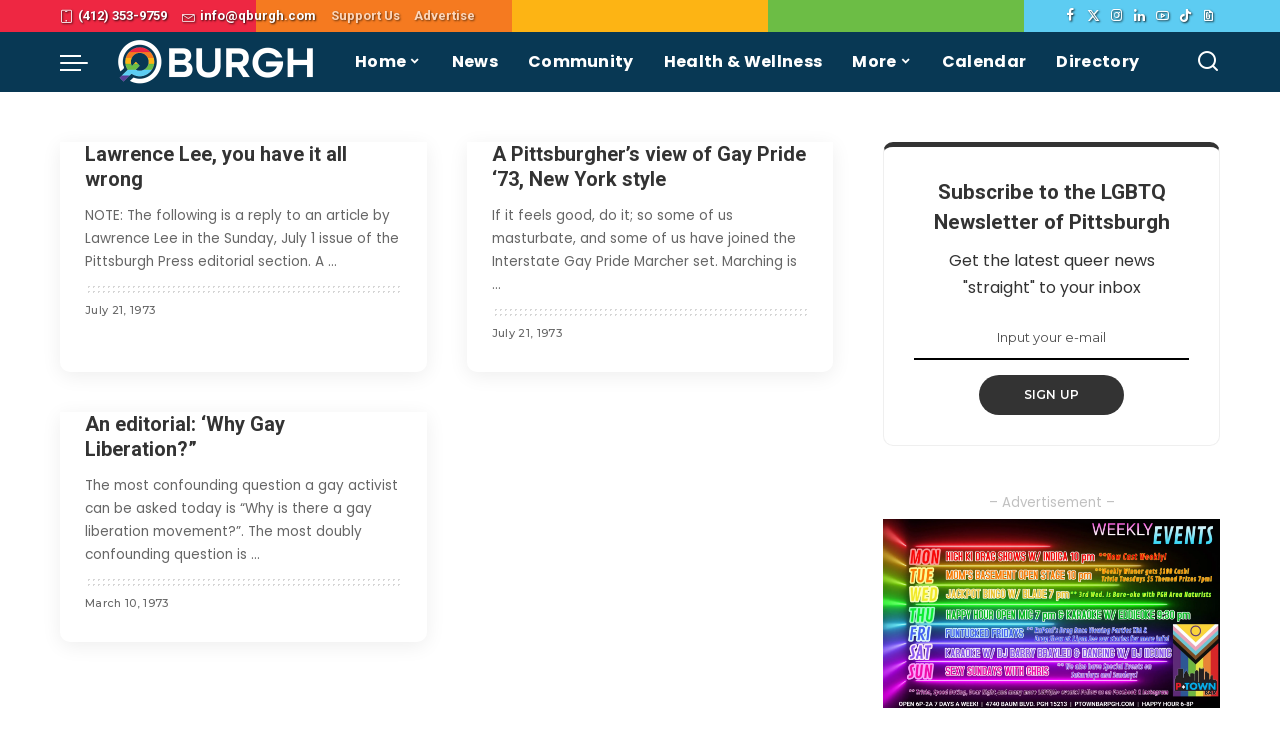

--- FILE ---
content_type: text/html; charset=UTF-8
request_url: https://qburgh.com/author/fred-gormley-for-gay-alternatives-pittsburgh-newsletter/
body_size: 27479
content:
<!DOCTYPE html>
<html lang="en-US">
<head>
    <meta charset="UTF-8">
    <meta http-equiv="X-UA-Compatible" content="IE=edge">
    <meta name="viewport" content="width=device-width, initial-scale=1">
    <link rel="profile" href="https://gmpg.org/xfn/11">
	
<!-- Author Meta Tags by Molongui Authorship Pro, visit: https://www.molongui.com/wordpress-plugin-post-authors -->
<meta name="author" content="Fred Gormley for Gay Alternatives Pittsburgh Newsletter">
<meta property="og:type" content="profile" />
<meta property="og:url" content="https://qburgh.com/author/fred-gormley-for-gay-alternatives-pittsburgh-newsletter/" />
<meta property="og:image" content="https://secure.gravatar.com/avatar/?s=96&amp;d=mm&amp;r=g" />
<meta property="profile:username" content="Fred Gormley for Gay Alternatives Pittsburgh Newsletter" />
<!-- /Molongui Authorship -->

<meta name='robots' content='index, follow, max-image-preview:large, max-snippet:-1, max-video-preview:-1' />
			<link rel="preconnect" href="https://fonts.gstatic.com" crossorigin><link rel="preload" as="style" onload="this.onload=null;this.rel='stylesheet'" href="https://fonts.googleapis.com/css?family=Roboto%3A900%2C700%2C%7CQuicksand%3A700%2C400%2C500%2C600%7CPoppins%3A%2C400%2C400i%2C700%2C700i%7CMontserrat%3A400%2C500%2C600%2C700&amp;display=swap" crossorigin><noscript><link rel="stylesheet" href="https://fonts.googleapis.com/css?family=Roboto%3A900%2C700%2C%7CQuicksand%3A700%2C400%2C500%2C600%7CPoppins%3A%2C400%2C400i%2C700%2C700i%7CMontserrat%3A400%2C500%2C600%2C700&amp;display=swap"></noscript><link rel="apple-touch-icon" href="https://qburgh.com/wp-content/uploads/2020/09/ios-bookmarlet-icon.png"/>
					<meta name="msapplication-TileColor" content="#ffffff">
			<meta name="msapplication-TileImage" content="https://qburgh.com/wp-content/uploads/2020/09/metro-ui-bookmarklet-icon.png"/>
		
	<!-- This site is optimized with the Yoast SEO Premium plugin v26.7 (Yoast SEO v26.7) - https://yoast.com/wordpress/plugins/seo/ -->
	<title>Fred Gormley for Gay Alternatives Pittsburgh Newsletter, Author at QBurgh</title>
	<link rel="canonical" href="https://qburgh.com/author/fred-gormley-for-gay-alternatives-pittsburgh-newsletter/" />
	<script type="application/ld+json" class="yoast-schema-graph">{"@context":"https://schema.org","@graph":[{"@type":"WebSite","@id":"https://qburgh.com/#website","url":"https://qburgh.com/","name":"QBurgh","description":"LGBTQ Pittsburgh news","publisher":{"@id":"https://qburgh.com/#organization"},"potentialAction":[{"@type":"SearchAction","target":{"@type":"EntryPoint","urlTemplate":"https://qburgh.com/?s={search_term_string}"},"query-input":{"@type":"PropertyValueSpecification","valueRequired":true,"valueName":"search_term_string"}}],"inLanguage":"en-US"},{"@type":"Organization","@id":"https://qburgh.com/#organization","name":"QBurgh","url":"https://qburgh.com/","logo":{"@type":"ImageObject","inLanguage":"en-US","@id":"https://qburgh.com/#/schema/logo/image/","url":"https://i0.wp.com/qburgh.com/wp-content/uploads/2020/09/TallLogo.png?fit=1649%2C1254&ssl=1","contentUrl":"https://i0.wp.com/qburgh.com/wp-content/uploads/2020/09/TallLogo.png?fit=1649%2C1254&ssl=1","width":1649,"height":1254,"caption":"QBurgh"},"image":{"@id":"https://qburgh.com/#/schema/logo/image/"},"sameAs":["https://facebook.com/QBurgh","https://x.com/qburghmag","https://www.instagram.com/qburgh/","https://www.threads.net/@qburgh","https://bsky.app/profile/qburgh.com","https://www.linkedin.com/company/qburgh/","https://www.youtube.com/@qburghmag"],"email":"info@qburgh.com","telephone":"412-353-9759","legalName":"QBurgh LLC","numberOfEmployees":{"@type":"QuantitativeValue","minValue":"11","maxValue":"50"},"publishingPrinciples":"https://qburgh.com/about/editorial-ethics-and-guidelines/","ownershipFundingInfo":"https://qburgh.com/about/"}]}</script>
	<!-- / Yoast SEO Premium plugin. -->


<link rel='dns-prefetch' href='//ajax.googleapis.com' />
<link rel='dns-prefetch' href='//www.google.com' />
<link rel='dns-prefetch' href='//www.googletagmanager.com' />
<link rel='dns-prefetch' href='//stats.wp.com' />
<link rel='preconnect' href='//i0.wp.com' />
<link rel="alternate" type="application/rss+xml" title="QBurgh &raquo; Feed" href="https://qburgh.com/feed/" />
<link rel="alternate" type="application/rss+xml" title="QBurgh &raquo; Comments Feed" href="https://qburgh.com/comments/feed/" />
<link rel="alternate" type="text/calendar" title="QBurgh &raquo; iCal Feed" href="https://qburgh.com/events/?ical=1" />
<link rel="alternate" type="application/rss+xml" title="QBurgh &raquo; Posts by Fred Gormley for Gay Alternatives Pittsburgh Newsletter Feed" href="https://qburgh.com/author/fred-gormley-for-gay-alternatives-pittsburgh-newsletter/feed/" />
<script type="application/ld+json">{"@context":"https://schema.org","@type":"Organization","legalName":"QBurgh","url":"https://qburgh.com/","address":{"@type":"PostalAddress","streetAddress":"223 Fourth Avenue, Floor 10","addressLocality":"Pittsburgh, Pennsylvania","postalCode":"15222"},"email":"info@qburgh.com","contactPoint":{"@type":"ContactPoint","telephone":"(412) 353-9759\u202c","contactType":"customer service"},"logo":"https://qburgh.com/wp-content/uploads/2020/09/main-site-header-logo.png","sameAs":["https://www.facebook.com/QBurgh","http://www.twitter.com/qburghmag","http://www.instagram.com/qburgh","https://www.linkedin.com/company/qburgh","https://www.youtube.com/@QBurghMag"]}</script>
<style id='wp-img-auto-sizes-contain-inline-css'>
img:is([sizes=auto i],[sizes^="auto," i]){contain-intrinsic-size:3000px 1500px}
/*# sourceURL=wp-img-auto-sizes-contain-inline-css */
</style>
<link rel='stylesheet' id='tribe-events-pro-mini-calendar-block-styles-css' href='https://qburgh.com/wp-content/plugins/events-calendar-pro/build/css/tribe-events-pro-mini-calendar-block.css?ver=7.7.12' media='all' />
<link rel='stylesheet' id='sbi_styles-css' href='https://qburgh.com/wp-content/plugins/instagram-feed-pro/css/sbi-styles.min.css?ver=6.9.0' media='all' />
<link rel='stylesheet' id='ewpe-font-awesome-5-all-css' href='https://qburgh.com/wp-content/plugins/elementor/assets/lib/font-awesome/css/all.css?ver=3.0.1' media='all' />
<link rel='stylesheet' id='sby_common_styles-css' href='https://qburgh.com/wp-content/plugins/youtube-feed-pro/public/build/css/sb-youtube-common.css?ver=2.6.1' media='all' />
<link rel='stylesheet' id='sby_styles-css' href='https://qburgh.com/wp-content/plugins/youtube-feed-pro/public/build/css/sb-youtube.css?ver=2.6.1' media='all' />
<link rel='stylesheet' id='tec-variables-skeleton-css' href='https://qburgh.com/wp-content/plugins/the-events-calendar/common/build/css/variables-skeleton.css?ver=6.10.1' media='all' />
<link rel='stylesheet' id='tec-variables-full-css' href='https://qburgh.com/wp-content/plugins/the-events-calendar/common/build/css/variables-full.css?ver=6.10.1' media='all' />
<link rel='stylesheet' id='tribe-events-v2-virtual-single-block-css' href='https://qburgh.com/wp-content/plugins/events-calendar-pro/build/css/events-virtual-single-block.css?ver=7.7.12' media='all' />
<link rel='stylesheet' id='embedpress-css-css' href='https://qburgh.com/wp-content/plugins/embedpress/assets/css/embedpress.css?ver=1767617131' media='all' />
<link rel='stylesheet' id='embedpress-blocks-style-css' href='https://qburgh.com/wp-content/plugins/embedpress/assets/css/blocks.build.css?ver=1767617131' media='all' />
<link rel='stylesheet' id='embedpress-lazy-load-css-css' href='https://qburgh.com/wp-content/plugins/embedpress/assets/css/lazy-load.css?ver=1767617131' media='all' />
<style id='wp-emoji-styles-inline-css'>

	img.wp-smiley, img.emoji {
		display: inline !important;
		border: none !important;
		box-shadow: none !important;
		height: 1em !important;
		width: 1em !important;
		margin: 0 0.07em !important;
		vertical-align: -0.1em !important;
		background: none !important;
		padding: 0 !important;
	}
/*# sourceURL=wp-emoji-styles-inline-css */
</style>
<link rel='stylesheet' id='wp-block-library-css' href='https://qburgh.com/wp-includes/css/dist/block-library/style.min.css?ver=6.9' media='all' />
<style id='classic-theme-styles-inline-css'>
/*! This file is auto-generated */
.wp-block-button__link{color:#fff;background-color:#32373c;border-radius:9999px;box-shadow:none;text-decoration:none;padding:calc(.667em + 2px) calc(1.333em + 2px);font-size:1.125em}.wp-block-file__button{background:#32373c;color:#fff;text-decoration:none}
/*# sourceURL=/wp-includes/css/classic-themes.min.css */
</style>
<style id='pdfemb-pdf-embedder-viewer-style-inline-css'>
.wp-block-pdfemb-pdf-embedder-viewer{max-width:none}

/*# sourceURL=https://qburgh.com/wp-content/plugins/pdf-embedder/block/build/style-index.css */
</style>
<link rel='stylesheet' id='mediaelement-css' href='https://qburgh.com/wp-includes/js/mediaelement/mediaelementplayer-legacy.min.css?ver=4.2.17' media='all' />
<link rel='stylesheet' id='wp-mediaelement-css' href='https://qburgh.com/wp-includes/js/mediaelement/wp-mediaelement.min.css?ver=6.9' media='all' />
<style id='jetpack-sharing-buttons-style-inline-css'>
.jetpack-sharing-buttons__services-list{display:flex;flex-direction:row;flex-wrap:wrap;gap:0;list-style-type:none;margin:5px;padding:0}.jetpack-sharing-buttons__services-list.has-small-icon-size{font-size:12px}.jetpack-sharing-buttons__services-list.has-normal-icon-size{font-size:16px}.jetpack-sharing-buttons__services-list.has-large-icon-size{font-size:24px}.jetpack-sharing-buttons__services-list.has-huge-icon-size{font-size:36px}@media print{.jetpack-sharing-buttons__services-list{display:none!important}}.editor-styles-wrapper .wp-block-jetpack-sharing-buttons{gap:0;padding-inline-start:0}ul.jetpack-sharing-buttons__services-list.has-background{padding:1.25em 2.375em}
/*# sourceURL=https://qburgh.com/wp-content/plugins/jetpack/_inc/blocks/sharing-buttons/view.css */
</style>
<link rel='stylesheet' id='me-spr-block-styles-css' href='https://qburgh.com/wp-content/plugins/simple-post-redirect//css/block-styles.min.css?ver=6.9' media='all' />
<link rel='stylesheet' id='wp-components-css' href='https://qburgh.com/wp-includes/css/dist/components/style.min.css?ver=6.9' media='all' />
<link rel='stylesheet' id='wp-preferences-css' href='https://qburgh.com/wp-includes/css/dist/preferences/style.min.css?ver=6.9' media='all' />
<link rel='stylesheet' id='wp-block-editor-css' href='https://qburgh.com/wp-includes/css/dist/block-editor/style.min.css?ver=6.9' media='all' />
<link rel='stylesheet' id='wp-reusable-blocks-css' href='https://qburgh.com/wp-includes/css/dist/reusable-blocks/style.min.css?ver=6.9' media='all' />
<link rel='stylesheet' id='wp-patterns-css' href='https://qburgh.com/wp-includes/css/dist/patterns/style.min.css?ver=6.9' media='all' />
<link rel='stylesheet' id='wp-editor-css' href='https://qburgh.com/wp-includes/css/dist/editor/style.min.css?ver=6.9' media='all' />
<link rel='stylesheet' id='embedpress_pro-cgb-style-css-css' href='https://qburgh.com/wp-content/plugins/embedpress-pro/Gutenberg/dist/blocks.style.build.css' media='all' />
<style id='global-styles-inline-css'>
:root{--wp--preset--aspect-ratio--square: 1;--wp--preset--aspect-ratio--4-3: 4/3;--wp--preset--aspect-ratio--3-4: 3/4;--wp--preset--aspect-ratio--3-2: 3/2;--wp--preset--aspect-ratio--2-3: 2/3;--wp--preset--aspect-ratio--16-9: 16/9;--wp--preset--aspect-ratio--9-16: 9/16;--wp--preset--color--black: #000000;--wp--preset--color--cyan-bluish-gray: #abb8c3;--wp--preset--color--white: #ffffff;--wp--preset--color--pale-pink: #f78da7;--wp--preset--color--vivid-red: #cf2e2e;--wp--preset--color--luminous-vivid-orange: #ff6900;--wp--preset--color--luminous-vivid-amber: #fcb900;--wp--preset--color--light-green-cyan: #7bdcb5;--wp--preset--color--vivid-green-cyan: #00d084;--wp--preset--color--pale-cyan-blue: #8ed1fc;--wp--preset--color--vivid-cyan-blue: #0693e3;--wp--preset--color--vivid-purple: #9b51e0;--wp--preset--gradient--vivid-cyan-blue-to-vivid-purple: linear-gradient(135deg,rgb(6,147,227) 0%,rgb(155,81,224) 100%);--wp--preset--gradient--light-green-cyan-to-vivid-green-cyan: linear-gradient(135deg,rgb(122,220,180) 0%,rgb(0,208,130) 100%);--wp--preset--gradient--luminous-vivid-amber-to-luminous-vivid-orange: linear-gradient(135deg,rgb(252,185,0) 0%,rgb(255,105,0) 100%);--wp--preset--gradient--luminous-vivid-orange-to-vivid-red: linear-gradient(135deg,rgb(255,105,0) 0%,rgb(207,46,46) 100%);--wp--preset--gradient--very-light-gray-to-cyan-bluish-gray: linear-gradient(135deg,rgb(238,238,238) 0%,rgb(169,184,195) 100%);--wp--preset--gradient--cool-to-warm-spectrum: linear-gradient(135deg,rgb(74,234,220) 0%,rgb(151,120,209) 20%,rgb(207,42,186) 40%,rgb(238,44,130) 60%,rgb(251,105,98) 80%,rgb(254,248,76) 100%);--wp--preset--gradient--blush-light-purple: linear-gradient(135deg,rgb(255,206,236) 0%,rgb(152,150,240) 100%);--wp--preset--gradient--blush-bordeaux: linear-gradient(135deg,rgb(254,205,165) 0%,rgb(254,45,45) 50%,rgb(107,0,62) 100%);--wp--preset--gradient--luminous-dusk: linear-gradient(135deg,rgb(255,203,112) 0%,rgb(199,81,192) 50%,rgb(65,88,208) 100%);--wp--preset--gradient--pale-ocean: linear-gradient(135deg,rgb(255,245,203) 0%,rgb(182,227,212) 50%,rgb(51,167,181) 100%);--wp--preset--gradient--electric-grass: linear-gradient(135deg,rgb(202,248,128) 0%,rgb(113,206,126) 100%);--wp--preset--gradient--midnight: linear-gradient(135deg,rgb(2,3,129) 0%,rgb(40,116,252) 100%);--wp--preset--font-size--small: 13px;--wp--preset--font-size--medium: 20px;--wp--preset--font-size--large: 36px;--wp--preset--font-size--x-large: 42px;--wp--preset--spacing--20: 0.44rem;--wp--preset--spacing--30: 0.67rem;--wp--preset--spacing--40: 1rem;--wp--preset--spacing--50: 1.5rem;--wp--preset--spacing--60: 2.25rem;--wp--preset--spacing--70: 3.38rem;--wp--preset--spacing--80: 5.06rem;--wp--preset--shadow--natural: 6px 6px 9px rgba(0, 0, 0, 0.2);--wp--preset--shadow--deep: 12px 12px 50px rgba(0, 0, 0, 0.4);--wp--preset--shadow--sharp: 6px 6px 0px rgba(0, 0, 0, 0.2);--wp--preset--shadow--outlined: 6px 6px 0px -3px rgb(255, 255, 255), 6px 6px rgb(0, 0, 0);--wp--preset--shadow--crisp: 6px 6px 0px rgb(0, 0, 0);}:where(.is-layout-flex){gap: 0.5em;}:where(.is-layout-grid){gap: 0.5em;}body .is-layout-flex{display: flex;}.is-layout-flex{flex-wrap: wrap;align-items: center;}.is-layout-flex > :is(*, div){margin: 0;}body .is-layout-grid{display: grid;}.is-layout-grid > :is(*, div){margin: 0;}:where(.wp-block-columns.is-layout-flex){gap: 2em;}:where(.wp-block-columns.is-layout-grid){gap: 2em;}:where(.wp-block-post-template.is-layout-flex){gap: 1.25em;}:where(.wp-block-post-template.is-layout-grid){gap: 1.25em;}.has-black-color{color: var(--wp--preset--color--black) !important;}.has-cyan-bluish-gray-color{color: var(--wp--preset--color--cyan-bluish-gray) !important;}.has-white-color{color: var(--wp--preset--color--white) !important;}.has-pale-pink-color{color: var(--wp--preset--color--pale-pink) !important;}.has-vivid-red-color{color: var(--wp--preset--color--vivid-red) !important;}.has-luminous-vivid-orange-color{color: var(--wp--preset--color--luminous-vivid-orange) !important;}.has-luminous-vivid-amber-color{color: var(--wp--preset--color--luminous-vivid-amber) !important;}.has-light-green-cyan-color{color: var(--wp--preset--color--light-green-cyan) !important;}.has-vivid-green-cyan-color{color: var(--wp--preset--color--vivid-green-cyan) !important;}.has-pale-cyan-blue-color{color: var(--wp--preset--color--pale-cyan-blue) !important;}.has-vivid-cyan-blue-color{color: var(--wp--preset--color--vivid-cyan-blue) !important;}.has-vivid-purple-color{color: var(--wp--preset--color--vivid-purple) !important;}.has-black-background-color{background-color: var(--wp--preset--color--black) !important;}.has-cyan-bluish-gray-background-color{background-color: var(--wp--preset--color--cyan-bluish-gray) !important;}.has-white-background-color{background-color: var(--wp--preset--color--white) !important;}.has-pale-pink-background-color{background-color: var(--wp--preset--color--pale-pink) !important;}.has-vivid-red-background-color{background-color: var(--wp--preset--color--vivid-red) !important;}.has-luminous-vivid-orange-background-color{background-color: var(--wp--preset--color--luminous-vivid-orange) !important;}.has-luminous-vivid-amber-background-color{background-color: var(--wp--preset--color--luminous-vivid-amber) !important;}.has-light-green-cyan-background-color{background-color: var(--wp--preset--color--light-green-cyan) !important;}.has-vivid-green-cyan-background-color{background-color: var(--wp--preset--color--vivid-green-cyan) !important;}.has-pale-cyan-blue-background-color{background-color: var(--wp--preset--color--pale-cyan-blue) !important;}.has-vivid-cyan-blue-background-color{background-color: var(--wp--preset--color--vivid-cyan-blue) !important;}.has-vivid-purple-background-color{background-color: var(--wp--preset--color--vivid-purple) !important;}.has-black-border-color{border-color: var(--wp--preset--color--black) !important;}.has-cyan-bluish-gray-border-color{border-color: var(--wp--preset--color--cyan-bluish-gray) !important;}.has-white-border-color{border-color: var(--wp--preset--color--white) !important;}.has-pale-pink-border-color{border-color: var(--wp--preset--color--pale-pink) !important;}.has-vivid-red-border-color{border-color: var(--wp--preset--color--vivid-red) !important;}.has-luminous-vivid-orange-border-color{border-color: var(--wp--preset--color--luminous-vivid-orange) !important;}.has-luminous-vivid-amber-border-color{border-color: var(--wp--preset--color--luminous-vivid-amber) !important;}.has-light-green-cyan-border-color{border-color: var(--wp--preset--color--light-green-cyan) !important;}.has-vivid-green-cyan-border-color{border-color: var(--wp--preset--color--vivid-green-cyan) !important;}.has-pale-cyan-blue-border-color{border-color: var(--wp--preset--color--pale-cyan-blue) !important;}.has-vivid-cyan-blue-border-color{border-color: var(--wp--preset--color--vivid-cyan-blue) !important;}.has-vivid-purple-border-color{border-color: var(--wp--preset--color--vivid-purple) !important;}.has-vivid-cyan-blue-to-vivid-purple-gradient-background{background: var(--wp--preset--gradient--vivid-cyan-blue-to-vivid-purple) !important;}.has-light-green-cyan-to-vivid-green-cyan-gradient-background{background: var(--wp--preset--gradient--light-green-cyan-to-vivid-green-cyan) !important;}.has-luminous-vivid-amber-to-luminous-vivid-orange-gradient-background{background: var(--wp--preset--gradient--luminous-vivid-amber-to-luminous-vivid-orange) !important;}.has-luminous-vivid-orange-to-vivid-red-gradient-background{background: var(--wp--preset--gradient--luminous-vivid-orange-to-vivid-red) !important;}.has-very-light-gray-to-cyan-bluish-gray-gradient-background{background: var(--wp--preset--gradient--very-light-gray-to-cyan-bluish-gray) !important;}.has-cool-to-warm-spectrum-gradient-background{background: var(--wp--preset--gradient--cool-to-warm-spectrum) !important;}.has-blush-light-purple-gradient-background{background: var(--wp--preset--gradient--blush-light-purple) !important;}.has-blush-bordeaux-gradient-background{background: var(--wp--preset--gradient--blush-bordeaux) !important;}.has-luminous-dusk-gradient-background{background: var(--wp--preset--gradient--luminous-dusk) !important;}.has-pale-ocean-gradient-background{background: var(--wp--preset--gradient--pale-ocean) !important;}.has-electric-grass-gradient-background{background: var(--wp--preset--gradient--electric-grass) !important;}.has-midnight-gradient-background{background: var(--wp--preset--gradient--midnight) !important;}.has-small-font-size{font-size: var(--wp--preset--font-size--small) !important;}.has-medium-font-size{font-size: var(--wp--preset--font-size--medium) !important;}.has-large-font-size{font-size: var(--wp--preset--font-size--large) !important;}.has-x-large-font-size{font-size: var(--wp--preset--font-size--x-large) !important;}
:where(.wp-block-post-template.is-layout-flex){gap: 1.25em;}:where(.wp-block-post-template.is-layout-grid){gap: 1.25em;}
:where(.wp-block-term-template.is-layout-flex){gap: 1.25em;}:where(.wp-block-term-template.is-layout-grid){gap: 1.25em;}
:where(.wp-block-columns.is-layout-flex){gap: 2em;}:where(.wp-block-columns.is-layout-grid){gap: 2em;}
:root :where(.wp-block-pullquote){font-size: 1.5em;line-height: 1.6;}
/*# sourceURL=global-styles-inline-css */
</style>
<link rel='stylesheet' id='pixwell-elements-css' href='https://qburgh.com/wp-content/plugins/pixwell-core/lib/pixwell-elements/public/style.css?ver=1.0' media='all' />
<link rel='stylesheet' id='tribe-events-v2-single-skeleton-css' href='https://qburgh.com/wp-content/plugins/the-events-calendar/build/css/tribe-events-single-skeleton.css?ver=6.15.14' media='all' />
<link rel='stylesheet' id='tribe-events-v2-single-skeleton-full-css' href='https://qburgh.com/wp-content/plugins/the-events-calendar/build/css/tribe-events-single-full.css?ver=6.15.14' media='all' />
<link rel='stylesheet' id='tec-events-elementor-widgets-base-styles-css' href='https://qburgh.com/wp-content/plugins/the-events-calendar/build/css/integrations/plugins/elementor/widgets/widget-base.css?ver=6.15.14' media='all' />

<link rel='stylesheet' id='pixwell-main-css' href='https://qburgh.com/wp-content/themes/pixwell/assets/css/main.css?ver=11.6' media='all' />
<style id='pixwell-main-inline-css'>
html {font-weight:400;font-size:16px;}h1, .h1 {font-family:Roboto;font-weight:900;}h2, .h2 {font-family:Roboto;font-weight:700;}h3, .h3 {font-family:Roboto;font-weight:700;}h4, .h4 {font-family:Roboto;font-weight:700;}h5, .h5 {font-family:Roboto;font-weight:700;}h6, .h6 {font-family:Roboto;font-weight:700;}.single-tagline h6 {font-family:Quicksand;font-weight:700;}.p-wrap .entry-summary, .twitter-content.entry-summary, .author-description, .rssSummary, .rb-sdesc {}.p-cat-info {}.p-meta-info, .wp-block-latest-posts__post-date {}.meta-info-author.meta-info-el {}.breadcrumb {}.footer-menu-inner {}.topbar-wrap {font-family:Roboto;color:#ffffff;}.topbar-menu-wrap {font-family:Roboto;}.main-menu > li > a, .off-canvas-menu > li > a {font-family:Poppins;}.main-menu .sub-menu:not(.sub-mega), .off-canvas-menu .sub-menu {font-family:Poppins;font-weight:400;}.is-logo-text .logo-title {}.block-title, .block-header .block-title {}.ajax-quick-filter, .block-view-more {}.widget-title, .widget .widget-title {font-weight:400;}body .widget.widget_nav_menu .menu-item {}body.boxed {background-color : #fafafa;background-repeat : no-repeat;background-size : cover;background-attachment : fixed;background-position : center center;}.header-6 .banner-wrap {}.footer-wrap:before {background-color : #083854;; content: ""; position: absolute; left: 0; top: 0; width: 100%; height: 100%;}.header-9 .banner-wrap { }.topline-wrap {background-color: #dd3333;}.topline-wrap { background-image: linear-gradient(90deg, #dd3333, #8224e3); }.topline-wrap {height: 2px}.topbar-wrap {background-color: #fdb414;}.navbar-wrap:not(.transparent-navbar-wrap), #mobile-sticky-nav, #amp-navbar {background-color: #083854;}[data-theme="dark"] .navbar-wrap:not(.transparent-navbar-wrap) {background-color: unset; background-image: unset;}.navbar-border-holder { border: none }.navbar-wrap:not(.transparent-navbar-wrap), #mobile-sticky-nav, #amp-navbar {color: #ffffff;}.fw-mega-cat.is-dark-text, .transparent-navbar-wrap .fw-mega-cat.is-dark-text .entry-title { color: #333; }.header-wrap .navbar-wrap:not(.transparent-navbar-wrap) .cart-counter, .header-wrap:not(.header-float) .navbar-wrap .rb-counter,.header-float .section-sticky .rb-counter {background-color: #ffffff;}.header-5 .btn-toggle-wrap, .header-5 .section-sticky .logo-wrap,.header-5 .main-menu > li > a, .header-5 .navbar-right {color: #ffffff;}.navbar-wrap .navbar-social a:hover {color: #ffffff;opacity: .7; }.header-wrap .navbar-wrap:not(.transparent-navbar-wrap) .rb-counter,.header-wrap:not(.header-float) .navbar-wrap .rb-counter { color: #083854; }.main-menu {--subnav-bg-from: #083854;--subnav-bg-to: #083854;}.main-menu .sub-menu:not(.mega-category) { color: #ffffff;}.main-menu > li.menu-item-has-children > .sub-menu:before {display: none;}.navbar-wrap:not(.transparent-navbar-wrap), #mobile-sticky-nav, #amp-navbar { box-shadow: none !important; }[data-theme="dark"] .main-menu  {}[data-theme="dark"] .main-menu > li.menu-item-has-children > .sub-menu:before {}.mobile-nav-inner {height: 60px;}.off-canvas-header { background-image: url("https://qburgh.com/wp-content/uploads/2020/09/qburgh-colored-rainbow-background.png")}.off-canvas-wrap, .amp-canvas-wrap { background-color: #083854 !important; }.navbar-border-holder {border-width: 2px; }:root {--g-color: #5dccf2}body .entry-content a:not(button), body .comment-content a{ color: #0173a8}body.category.category-19 .category-header .header-holder{ background-color: #6cbd45}body.category.category-177 .category-header .header-holder{ background-color: #ec2741}body.category.category-20 .category-header .header-holder{ background-color: #f4791f}body.category.category-13 .category-header .header-holder{ background-color: #ed2641}body.category.category-17 .category-header .header-holder{ background-color: #ee2742}body.category.category-55 .category-header .header-holder{ background-color: #ee27a2}body.category.category-31 .category-header .header-holder{ background-color: #f4791f}body.category.category-27 .category-header .header-holder{ background-color: #5ccbf1}body.category.category-176 .category-header .header-holder{ background-color: #fdb414}.widget_recent_comments .recentcomments > a:last-child,.wp-block-latest-comments__comment-link, .wp-block-latest-posts__list a,.widget_recent_entries li, .wp-block-quote *:not(cite), blockquote *:not(cite), .widget_rss li,.wp-block-latest-posts li, .wp-block-latest-comments__comment-link{ font-family: Roboto; }.widget_recent_comments .recentcomments > a:last-child,.wp-block-latest-comments__comment-link, .wp-block-latest-posts__list a,.widget_recent_entries li, .wp-block-quote *:not(cite), blockquote *:not(cite), .widget_rss li,.wp-block-latest-posts li, .wp-block-latest-comments__comment-link{ font-weight: 900; } .widget_pages .page_item, .widget_meta li,.widget_categories .cat-item, .widget_archive li, .widget.widget_nav_menu .menu-item,.wp-block-archives-list li, .wp-block-categories-list li{ font-family: Poppins; }.widget_pages .page_item, .widget_meta li,.widget_categories .cat-item, .widget_archive li, .widget.widget_nav_menu .menu-item,.wp-block-archives-list li, .wp-block-categories-list li{ font-weight: 400; }h1, .h1, h1.single-title {font-size: 35px; }@media only screen and (max-width: 1024px) {}@media only screen and (max-width: 991px) {h1, .h1, h1.single-title {font-size: 30px; }}@media only screen and (max-width: 767px) {h1, .h1, h1.single-title {font-size: 25px; }}
/*# sourceURL=pixwell-main-inline-css */
</style>
<link rel='stylesheet' id='pixwell-style-css' href='https://qburgh.com/wp-content/themes/pixwell/style.css?ver=11.6' media='all' />
<script src="https://qburgh.com/wp-includes/js/jquery/jquery.min.js?ver=3.7.1" id="jquery-core-js"></script>
<script src="https://qburgh.com/wp-includes/js/jquery/jquery-migrate.min.js?ver=3.4.1" id="jquery-migrate-js"></script>
<script src="https://qburgh.com/wp-content/plugins/blur-text/blur-text.js?ver=2.0.0" id="blur_linsoft-js"></script>

<!-- Google tag (gtag.js) snippet added by Site Kit -->
<!-- Google Analytics snippet added by Site Kit -->
<script src="https://www.googletagmanager.com/gtag/js?id=GT-PJWBSW8" id="google_gtagjs-js" async></script>
<script id="google_gtagjs-js-after">
window.dataLayer = window.dataLayer || [];function gtag(){dataLayer.push(arguments);}
gtag("set","linker",{"domains":["qburgh.com"]});
gtag("js", new Date());
gtag("set", "developer_id.dZTNiMT", true);
gtag("config", "GT-PJWBSW8");
//# sourceURL=google_gtagjs-js-after
</script>
<link rel="preload" href="https://qburgh.com/wp-content/themes/pixwell/assets/fonts/ruby-icon.woff2?v=10.7" as="font" type="font/woff2" crossorigin="anonymous"><link rel="https://api.w.org/" href="https://qburgh.com/wp-json/" /><link rel="alternate" title="JSON" type="application/json" href="https://qburgh.com/wp-json/wp/v2/guests/19858" /><link rel="EditURI" type="application/rsd+xml" title="RSD" href="https://qburgh.com/xmlrpc.php?rsd" />
<meta name="generator" content="WordPress 6.9" />

<!-- This site is using AdRotate Professional v5.26.1 to display their advertisements - https://ajdg.solutions/ -->
<!-- AdRotate CSS -->
<style type="text/css" media="screen">
	.gqbrgh { margin:0px; padding:0px; overflow:hidden; line-height:1; zoom:1; }
	.gqbrgh img { height:auto; }
	.gqbrgh-col { position:relative; float:left; }
	.gqbrgh-col:first-child { margin-left: 0; }
	.gqbrgh-col:last-child { margin-right: 0; }
	.gqbrgh-wall { display:block; position:fixed; left:0; top:0; width:100%; height:100%; z-index:-1; }
	.woocommerce-page .gqbrgh, .bbpress-wrapper .gqbrgh { margin: 20px auto; clear:both; }
	.gqbrgh-11 { margin:0px 0px 0px 0px; width:100%; max-width:728px; height:100%; max-height:250px; }
	@media only screen and (max-width: 480px) {
		.gqbrgh-col, .gqbrgh-dyn, .gqbrgh-single { width:100%; margin-left:0; margin-right:0; }
		.woocommerce-page .gqbrgh, .bbpress-wrapper .gqbrgh { margin: 10px auto; }
	}
</style>
<!-- /AdRotate CSS -->

<meta name="generator" content="Site Kit by Google 1.170.0" />  <script src="https://cdn.onesignal.com/sdks/web/v16/OneSignalSDK.page.js" defer></script>
  <script>
          window.OneSignalDeferred = window.OneSignalDeferred || [];
          OneSignalDeferred.push(async function(OneSignal) {
            await OneSignal.init({
              appId: "19b7237d-3797-42a7-989e-8401fd77ea3e",
              serviceWorkerOverrideForTypical: true,
              path: "https://qburgh.com/wp-content/plugins/onesignal-free-web-push-notifications/sdk_files/",
              serviceWorkerParam: { scope: "/wp-content/plugins/onesignal-free-web-push-notifications/sdk_files/push/onesignal/" },
              serviceWorkerPath: "OneSignalSDKWorker.js",
            });
          });

          // Unregister the legacy OneSignal service worker to prevent scope conflicts
          if (navigator.serviceWorker) {
            navigator.serviceWorker.getRegistrations().then((registrations) => {
              // Iterate through all registered service workers
              registrations.forEach((registration) => {
                // Check the script URL to identify the specific service worker
                if (registration.active && registration.active.scriptURL.includes('OneSignalSDKWorker.js.php')) {
                  // Unregister the service worker
                  registration.unregister().then((success) => {
                    if (success) {
                      console.log('OneSignalSW: Successfully unregistered:', registration.active.scriptURL);
                    } else {
                      console.log('OneSignalSW: Failed to unregister:', registration.active.scriptURL);
                    }
                  });
                }
              });
            }).catch((error) => {
              console.error('Error fetching service worker registrations:', error);
            });
        }
        </script>
<script type="application/ld+json">{"@context":"https://schema.org","@type":"WebSite","@id":"https://qburgh.com/#website","url":"https://qburgh.com/","name":"QBurgh","potentialAction":{"@type":"SearchAction","target":"https://qburgh.com/?s={search_term_string}","query-input":"required name=search_term_string"}}</script>
<meta name="tec-api-version" content="v1"><meta name="tec-api-origin" content="https://qburgh.com"><link rel="alternate" href="https://qburgh.com/wp-json/tribe/events/v1/" />	<style>img#wpstats{display:none}</style>
		            <style>
                .molongui-disabled-link
                {
                    border-bottom: none !important;
                    text-decoration: none !important;
                    color: inherit !important;
                    cursor: inherit !important;
                }
                .molongui-disabled-link:hover,
                .molongui-disabled-link:hover span
                {
                    border-bottom: none !important;
                    text-decoration: none !important;
                    color: inherit !important;
                    cursor: inherit !important;
                }
            </style>
            <meta name="generator" content="Elementor 3.34.0; features: additional_custom_breakpoints; settings: css_print_method-external, google_font-enabled, font_display-swap">

<!-- Meta Pixel Code -->
<script type='text/javascript'>
!function(f,b,e,v,n,t,s){if(f.fbq)return;n=f.fbq=function(){n.callMethod?
n.callMethod.apply(n,arguments):n.queue.push(arguments)};if(!f._fbq)f._fbq=n;
n.push=n;n.loaded=!0;n.version='2.0';n.queue=[];t=b.createElement(e);t.async=!0;
t.src=v;s=b.getElementsByTagName(e)[0];s.parentNode.insertBefore(t,s)}(window,
document,'script','https://connect.facebook.net/en_US/fbevents.js');
</script>
<!-- End Meta Pixel Code -->
<script type='text/javascript'>var url = window.location.origin + '?ob=open-bridge';
            fbq('set', 'openbridge', '325226353001034', url);
fbq('init', '325226353001034', {}, {
    "agent": "wordpress-6.9-4.1.5"
})</script><script type='text/javascript'>
    fbq('track', 'PageView', []);
  </script>				<!-- Google Tag Manager -->
				<script>(function (w, d, s, l, i) {
                        w[l] = w[l] || [];
                        w[l].push({
                            'gtm.start':
                                new Date().getTime(), event: 'gtm.js'
                        });
                        var f = d.getElementsByTagName(s)[0],
                            j = d.createElement(s), dl = l != 'dataLayer' ? '&l=' + l : '';
                        j.async = true;
                        j.src =
                            'https://www.googletagmanager.com/gtm.js?id=' + i + dl;
                        f.parentNode.insertBefore(j, f);
                    })(window, document, 'script', 'dataLayer', 'GTM-NDNCMWK');</script><!-- End Google Tag Manager -->
						<style>
				.e-con.e-parent:nth-of-type(n+4):not(.e-lazyloaded):not(.e-no-lazyload),
				.e-con.e-parent:nth-of-type(n+4):not(.e-lazyloaded):not(.e-no-lazyload) * {
					background-image: none !important;
				}
				@media screen and (max-height: 1024px) {
					.e-con.e-parent:nth-of-type(n+3):not(.e-lazyloaded):not(.e-no-lazyload),
					.e-con.e-parent:nth-of-type(n+3):not(.e-lazyloaded):not(.e-no-lazyload) * {
						background-image: none !important;
					}
				}
				@media screen and (max-height: 640px) {
					.e-con.e-parent:nth-of-type(n+2):not(.e-lazyloaded):not(.e-no-lazyload),
					.e-con.e-parent:nth-of-type(n+2):not(.e-lazyloaded):not(.e-no-lazyload) * {
						background-image: none !important;
					}
				}
			</style>
			
<!-- Google Tag Manager snippet added by Site Kit -->
<script>
			( function( w, d, s, l, i ) {
				w[l] = w[l] || [];
				w[l].push( {'gtm.start': new Date().getTime(), event: 'gtm.js'} );
				var f = d.getElementsByTagName( s )[0],
					j = d.createElement( s ), dl = l != 'dataLayer' ? '&l=' + l : '';
				j.async = true;
				j.src = 'https://www.googletagmanager.com/gtm.js?id=' + i + dl;
				f.parentNode.insertBefore( j, f );
			} )( window, document, 'script', 'dataLayer', 'GTM-NDNCMWK' );
			
</script>

<!-- End Google Tag Manager snippet added by Site Kit -->

<!-- Jetpack Open Graph Tags -->
<meta property="og:type" content="profile" />
<meta property="og:title" content="Fred Gormley for Gay Alternatives Pittsburgh Newsletter" />
<meta property="og:url" content="https://qburgh.com/author/fred-gormley-for-gay-alternatives-pittsburgh-newsletter/" />
<meta property="og:site_name" content="QBurgh" />
<meta property="og:image" content="https://secure.gravatar.com/avatar/?s=200&#038;d=mm&#038;r=g" />
<meta property="og:image:alt" content="Fred Gormley for Gay Alternatives Pittsburgh Newsletter" />
<meta property="og:locale" content="en_US" />

<!-- End Jetpack Open Graph Tags -->
<link rel="icon" href="https://i0.wp.com/qburgh.com/wp-content/uploads/2021/04/cropped-IconOnly.png?fit=32%2C32&#038;ssl=1" sizes="32x32" />
<link rel="icon" href="https://i0.wp.com/qburgh.com/wp-content/uploads/2021/04/cropped-IconOnly.png?fit=192%2C192&#038;ssl=1" sizes="192x192" />
<link rel="apple-touch-icon" href="https://i0.wp.com/qburgh.com/wp-content/uploads/2021/04/cropped-IconOnly.png?fit=180%2C180&#038;ssl=1" />
<meta name="msapplication-TileImage" content="https://i0.wp.com/qburgh.com/wp-content/uploads/2021/04/cropped-IconOnly.png?fit=270%2C270&#038;ssl=1" />
		<style id="wp-custom-css">
			.wptu-ticker.wptu-ticker-main {
	margin: 0 auto;
	margin-bottom: 0px;
	font-size: 11px;
	horiz
	}

.wptu-ticker-navi {
	display: none;
}

.wptu-ticker-head {
	display: none;
}
.wptu-ticker-title {
	visibility: hidden;
}
.wptu-ticker-block li {
	font-family: 'Montserrat', sans-serif;
	font-size: 11px;
	font-weight 600;
}

.wptu-ticker-block {
	margin: auto; !important
}

.wptu-ticker-block ul {
	margin: auto !important;
	left: 0px !important;
}

ul.wptu-ticker-block {
	margin: auto !important;
}

.footer-copyright.footer-section {
	background-color: #083854 !important;
}

.footer-social {
	background-color: #083854 !important;
}

.footer-section {
	background-color: #083854 !important;
}

.cbp-l-dropdown-header {
	display: none;
}

.cbp-l-filters-right {
	display: none;
}

.cbp-l-dropdown {
	display: none;
}

.cbp-l-direction {
	display: none;
}

.cbp-sort-item {
	display: none;
}

.cbp-l-direction--second div:nth-child(2) {
	display: none !important;
}

.cbp-l-direction.cbp-l-direction--second {
	display: none !important;
}

#menu-directory-foot-menu-container {
	text-align: center;
}

ul#menu-directory-foot-menu {
  list-style-type: none;
  margin: 0;
  padding: 0;
  overflow: hidden;
  background-color: #333;
	text-align: center
}

.menu-directory-foot-menu-container li {
  float: left;
}

.menu-directory-foot-menu-container li a {
  display: block;
  color: white;
  text-align: center;
  padding: 14px 16px;
  text-decoration: none;
	font-size: 12px;
}

/* Change the link color to #111 (black) on hover */
.menu-directory-foot-menu-container li a:hover {
  background-color: #111;
}

.slick-controls45 {
	display: none;
}

.next1 {
	display: none;
}

.previous1 {
	display: none;
}

.slick-controls75 {
	display: none;
}

.slick-controls50 {
	display: none;
}

.slick-controls73 {
	display: none;
}

.slick-controls93 {
	display: none;
}

.slick-controls77 {
	display: none;
}

.slick-controls10 {
	display: none;
}

.slick-controls12 {
	display: none;
}

.slick-controls17 {
	display: none;
}

.slick-controls18 {
	display: none;
}

.slick-controls38 {
	display: none;
}

.slick-controls95 {
	display: none;
}

.slick-controls99 {
	display: none;
}

.slick-controls90 {
	display: none;
}

.slick-controls46 {
	display: none;
}

.slick-controls18 {
	display: none;
}

.slick-controls83 {
	display: none;
}

.slick-controls57 {
	display: none;
}

.slick-controls16 {
	display: none;
}

.slick-controls65 {
	display: none;
}

.slick-controls46 {
	display: none;
}

.slick-controls34 {
	display: none;
}

.slick-controls84 {
	display: none;
}

.slick-controls43 {
	display: none;
}

#previous198 {
	display: none;
}

#next198 {
	display: none;
}

.slick-arrow {
	display:none;
}

.rbi {
	color: #FFFFFF;
}

.agent-info__feature {
	background-color: #FF3AA9 !important;
}

.overlay_content1 {
	background-color: #FF3AA9 !important;
}

.tribe-events-single-section-title {
	background-color: #5DCCF2 !important;
}

.menu-directory-foot-menu-container {
	display: flex;
  justify-content: center;
	width: 100%;
}

#tribe-events-list-widget-2 {
	display: flex;
  justify-content: center;
	width: 100%;
}

.tribe-event-duration {
	display: none !important;
}

h2.widget-title {
	background-color: #ee2742;
	color: #FFFFFF;
	font-size: 11px;
	font-weight: 600;
	font-family: 'Montserrat', sans-serif;
	padding: 4px 4px 4px 4px;
	text-shadow: 1px 1px 2px rgba(0,0,0,0.79);
}

h4.tribe-event-title {
	font-size: 11px;
	font-weight: 600px;
	font-family: 'Montserrat', sans-serif;
	padding: 4px 4px 4px 4px;
}
p.tribe-events-widget-link {
	display: none;
}

#tribe-events-list-widget-2 {
	margin-top: 5px;
	margin-bottom: -10px;
}

#pinkpagestop {
	height: 200px;
  width: 100%;
  background-color: #333333;
	background-image: url(wp-content/uploads/2020/09/square-flags.png);
	background-position: center center;
	background-repeat: no-repeat;
	background-attachment: fixed;
	background-size: cover;
}

p.pinkpagestop {
	display: none;
}

.menubar {
	display: none;
}

#menubar {
	display: none;
}

.phone-menubar {
	display: none;
}

#phone-menubar {
	display: none;
}

.topbar-wrap {
background: linear-gradient(to right,  #ee2742 0%,#ee2742 20%,#f57a20 20%,#f57a20 40%,#fdb414 40%,#fdb414 60%,#6cbd45 60%,#6cbd45 80%,#5dccf2 80%,#5dccf2 100%) !important;
text-shadow: 1px 1px 2px rgba(0,0,0,0.79);
}

a.topbar-menu {
	color: #FFFFFF;
}

a.cat-info-el.cat-info-id-19 {
	background-color: #6cbd45 !important;
	text-shadow: 1px 1px 2px rgba(0,0,0,0.79);
}

a.cat-info-el.cat-info-id-19:hover {
	background-color: #083854 !important;
}

a.cat-info-el.cat-info-id-34 {
	background-color: #fdb414 !important;
	text-shadow: 1px 1px 2px rgba(0,0,0,0.79);
}

a.cat-info-el.cat-info-id-34:hover {
	background-color: #083854 !important;
}

a.cat-info-el.cat-info-id-31 {
	background-color: #f57a20 !important;
	text-shadow: 1px 1px 2px rgba(0,0,0,0.79);
}

a.cat-info-el.cat-info-id-31:hover {
	background-color: #083854 !important;
}

a.cat-info-el.cat-info-id-13 {
	background-color: #ee2742 !important;
	text-shadow: 1px 1px 2px rgba(0,0,0,0.79);
}

a.cat-info-el.cat-info-id-13:hover {
	background-color: #083854 !important;
}

a.cat-info-el.cat-info-id-136 {
	background-color: #6cbd45 !important;
	text-shadow: 1px 1px 2px rgba(0,0,0,0.79);
}

a.cat-info-el.cat-info-id-136:hover {
	background-color: #083854 !important;
}

a.cat-info-el.cat-info-id-138 {
	background-color: #fdb414 !important;
	text-shadow: 1px 1px 2px rgba(0,0,0,0.79);
}

a.cat-info-el.cat-info-id-138:hover {
	background-color: #083854 !important;
}

a.cat-info-el.cat-info-id-55 {
	background-color: #ee27a2 !important;
	text-shadow: 1px 1px 2px rgba(0,0,0,0.79);
}

a.cat-info-el.cat-info-id-55:hover {
	background-color: #083854 !important;
}

a.cat-info-el.cat-info-id-32 {
	background-color: #9e27ee !important;
	text-shadow: 1px 1px 2px rgba(0,0,0,0.79);
}

a.cat-info-el.cat-info-id-32:hover {
	background-color: #083854 !important;
}

a.cat-info-el.cat-info-id-27 {
	text-shadow: 1px 1px 2px rgba(0,0,0,0.79);
}

a.cat-info-el.cat-info-id-27:hover {
	background-color: #083854 !important;
}

a.cat-info-el.cat-info-id-20 {
	background-color: #F57A20 !important;
	text-shadow: 1px 1px 2px rgba(0,0,0,0.79);
}

a.cat-info-el.cat-info-id-20:hover {
	background-color: #083854 !important;
}

a.cat-info-el.cat-info-id-17 {
	background-color: #EE2742 !important;
	text-shadow: 1px 1px 2px rgba(0,0,0,0.79);
}

a.cat-info-el.cat-info-id-17:hover {
	background-color: #083854 !important;
}

a.tribe-events-gmap {
	display: none !important;
}

.ect-carousel-readmore.full-view {
	display: none !important;
}

.tribe-address {
	color: #0b3854 !important;
}

.ect-venue-details.ect-address {
	color: #0b3854 !important;
}

a.cat-info-el.cat-info-id-8 {
	text-shadow: 1px 1px 2px rgba(0,0,0,0.79);
}

a.cat-info-el.cat-info-id-8:hover {
	background-color: #083854 !important;
}

.title.m-0.text-center {
	color: #000000 !important;
}

.author-social.tooltips-n.tipsy-loaded {
	display: none !important;
}

.author-more.block-view-more {
	display: none !important;
}

@media only screen and (max-width: 959px) {
.rbc-sidebar.widget-area.sidebar-sticky {
    display: none;
}
}

@media only screen and (max-width: 959px) {
.rbc-sidebar {
    display: none;
}
}

a.cat-info-el.cat-info-id-22:hover {
	background-color: #083854 !important;
}

a.cat-info-el.cat-info-id-22 {
	background-color: #ee27a2 !important;
	text-shadow: 1px 1px 2px rgba(0,0,0,0.79);
}

a.cat-info-el.cat-info-id-23:hover {
	background-color: #083854 !important;
}

a.cat-info-el.cat-info-id-23 {
	text-shadow: 1px 1px 2px rgba(0,0,0,0.79);
}

a.cat-info-el.cat-info-id-177 {
	background-color: #EC2741 !important;
}

a.cat-info-el.cat-info-id-177 {
	text-shadow: 1px 1px 2px rgba(0,0,0,0.79);
}

a.cat-info-el.cat-info-id-175 {
	background-color: #9E27EE !important;
}

a.cat-info-el.cat-info-id-175 {
	text-shadow: 1px 1px 2px rgba(0,0,0,0.79);
}

a.cat-info-el.cat-info-id-4 {
	background-color: #FDB414 !important;
}

a.cat-info-el.cat-info-id-4 {
	text-shadow: 1px 1px 2px rgba(0,0,0,0.79);
}

.footer-wrap {
	background-color: #083854 !important;
}

a.cat-info-el.cat-info-id-179 {
	background-color: #622280 !important;
}

a.cat-info-el.cat-info-id-179 {
	text-shadow: 1px 1px 2px rgba(0,0,0,0.79);
}

a.cat-info-el.cat-info-id-183 {
	background-color: #EE2742 !important;
}

a.cat-info-el.cat-info-id-183 {
	text-shadow: 1px 1px 2px rgba(0,0,0,0.79);
}

li#menu-item-32591 {
	color: #ff00de !important;
}

li.pridemegamenu.menu-item.menu-item-type-custom.menu-item-object-custom.menu-item-32591.is-mega-menu.type-column.mega-tree {
	color: #ff00de !important;
}

li#menu-item-32602 {
	color: #ff00de !important;
}

/* FIX change form dropdown background AL FR */

.contact-form .contact-form-dropdown__menu ul.ui-menu {
    background-color: white;
}

a.cat-info-el.cat-info-id-1322 {
	background-color: #5a429a !important;
}

a.cat-info-el.cat-info-id-1322 {
	text-shadow: 1px 1px 2px rgba(0,0,0,0.79);
}

a.cat-info-el.cat-info-id-243 {
	background-color: #f47a20 !important;
}

a.cat-info-el.cat-info-id-243 {
	text-shadow: 1px 1px 2px rgba(0,0,0,0.79);
}

a.cat-info-el.cat-info-id-15 {
	background-color: #fdb415 !important;
}

a.cat-info-el.cat-info-id-15 {
	text-shadow: 1px 1px 2px rgba(0,0,0,0.79);
}

div.tribe-common-c-btn-border.tribe-events-c-subscribe-dropdown__button {
	display:none;
}

a.cat-info-el.cat-info-id-1332 {
	background-color: #F57A20 !important;
	text-shadow: 1px 1px 2px rgba(0,0,0,0.79);
}

a.cat-info-el.cat-info-id-1332:hover {
	background-color: #083854 !important;
}

a.cat-info-el.cat-info-id-prideguide {
	background-color: #ee27a2 !important;
	text-shadow: 1px 1px 2px rgba(0,0,0,0.79);
}

a.cat-info-el.cat-info-id-prideguide:hover {
	background-color: #ee27a2 !important;
}

span.image-caption.is-overlay.is-hide { opacity: 100 !important;}

.wp-lightbox-overlay .scrim{background-color: rgb(119, 119, 119); background: 50%; background-image: url("https://qburgh.com/wp-content/uploads/2021/05/tile_background.png") !important;}

.ect-labels-scheduled {
	display:none;
}

a.cat-info-el.cat-info-id-1353 {
	background-color: #FDB415 !important;
	text-shadow: 1px 1px 2px rgba(0,0,0,0.79);
}

a.cat-info-el.cat-info-id-1353:hover {
	background-color: #083854 !important;
}

a.cat-info-el.cat-info-id-1347 {
	text-shadow: 1px 1px 2px rgba(0,0,0,0.79);
}

a.cat-info-el.cat-info-id-1339 {
	background-color: #F47a20 !important;
	text-shadow: 1px 1px 2px rgba(0,0,0,0.79);
}

a.cat-info-el.cat-info-id-1339:hover {
	background-color: #083854 !important;
}

a.cat-info-el.cat-info-id-1348 {
	 !important;
	text-shadow: 1px 1px 2px rgba(0,0,0,0.79);
}

.grecaptcha-badge { visibility: hidden; }

a.cat-info-el.cat-info-id-1412 {
	background-color: #f93c74 !important;
	text-shadow: 1px 1px 2px rgba(0,0,0,0.79);
}

a.cat-info-el.cat-info-id-1412:hover {
	background-color: #083854 !important;
}		</style>
		</head>
<body data-rsssl=1 class="archive author author-fred-gormley-for-gay-alternatives-pittsburgh-newsletter author-19858 wp-embed-responsive wp-theme-pixwell tribe-no-js guest-author molongui-author-page elementor-default elementor-kit-2564 sticky-nav off-canvas-light is-tooltips is-backtop block-header-dot w-header-1 cat-icon-round ele-round feat-round is-parallax-feat mh-p-link is-cmode" data-theme="default">
		<!-- Google Tag Manager (noscript) snippet added by Site Kit -->
		<noscript>
			<iframe src="https://www.googletagmanager.com/ns.html?id=GTM-NDNCMWK" height="0" width="0" style="display:none;visibility:hidden"></iframe>
		</noscript>
		<!-- End Google Tag Manager (noscript) snippet added by Site Kit -->
					<!-- Google Tag Manager (noscript) -->
			<noscript>
				<iframe src="https://www.googletagmanager.com/ns.html?id=GTM-NDNCMWK" height="0" width="0" style="display:none;visibility:hidden"></iframe>
			</noscript><!-- End Google Tag Manager (noscript) -->
			
<!-- Meta Pixel Code -->
<noscript>
<img height="1" width="1" style="display:none" alt="fbpx"
src="https://www.facebook.com/tr?id=325226353001034&ev=PageView&noscript=1" />
</noscript>
<!-- End Meta Pixel Code -->
<div id="site" class="site">
			<aside id="off-canvas-section" class="off-canvas-wrap dark-style is-hidden">
			<div class="close-panel-wrap tooltips-n">
				<a href="#" id="off-canvas-close-btn" aria-label="Close Panel"><i class="btn-close"></i></a>
			</div>
			<div class="off-canvas-holder">
									<div class="off-canvas-header is-light-text">
						<div class="header-inner">
															<a href="https://qburgh.com/" class="off-canvas-logo">
									<img loading="lazy" loading="lazy" decoding="async" src="https://qburgh.com/wp-content/uploads/2020/09/left-side-section-logo.png" alt="QBurgh" height="180" width="651" loading="lazy" decoding="async">
								</a>
															<div class="off-canvas-subscribe btn-wrap">
									<a href="https://qburgh.com/email-newsletter/" rel="noopener nofollow" class="subscribe-link" title="Subscribe"><i class="rbi rbi-paperplane"></i><span>Subscribe</span></a>
								</div>
														<aside class="inner-bottom">
																	<div class="off-canvas-social">
										<a class="social-link-facebook" title="Facebook" aria-label="Facebook" href="https://www.facebook.com/QBurgh" target="_blank" rel="noopener nofollow"><i class="rbi rbi-facebook" aria-hidden="true"></i></a><a class="social-link-twitter" title="Twitter" aria-label="Twitter" href="http://www.twitter.com/qburghmag" target="_blank" rel="noopener nofollow"><i class="rbi rbi-x-twitter" aria-hidden="true"></i></a><a class="social-link-instagram" title="Instagram" aria-label="Instagram" href="http://www.instagram.com/qburgh" target="_blank" rel="noopener nofollow"><i class="rbi rbi-instagram" aria-hidden="true"></i></a><a class="social-link-linkedin" title="LinkedIn" aria-label="LinkedIn" href="https://www.linkedin.com/company/qburgh" target="_blank" rel="noopener nofollow"><i class="rbi rbi-linkedin" aria-hidden="true"></i></a><a class="social-link-youtube" title="YouTube" aria-label="YouTube" href="https://www.youtube.com/@QBurghMag" target="_blank" rel="noopener nofollow"><i class="rbi rbi-youtube-o" aria-hidden="true"></i></a><a class="social-link-custom social-link-1 social-link-TikTok" title="TikTok" aria-label="TikTok" href="http://tiktok.com/@qburgh" target="_blank" rel="noopener nofollow"><i class="rbi-tiktok" aria-hidden="true"></i></a><a class="social-link-custom social-link-2 social-link-Threads" title="Threads" aria-label="Threads" href="https://www.threads.net/@qburgh" target="_blank" rel="noopener nofollow"><i class="rbi-file" aria-hidden="true"></i></a>									</div>
															</aside>
						</div>
					</div>
								<div class="off-canvas-inner is-light-text">
					<div id="off-canvas-nav" class="off-canvas-nav">
						<ul id="off-canvas-menu" class="off-canvas-menu rb-menu is-clicked"><li id="menu-item-218" class="menu-item menu-item-type-post_type menu-item-object-page menu-item-home menu-item-218"><a href="https://qburgh.com/"><span>Home</span></a></li>
<li id="menu-item-74655" class="menu-item menu-item-type-post_type menu-item-object-page menu-item-74655"><a href="https://qburgh.com/printadvertise/"><span>Advertise in Print</span></a></li>
<li id="menu-item-490" class="menu-item menu-item-type-post_type menu-item-object-page current_page_parent menu-item-490"><a href="https://qburgh.com/the-feed/"><span>The Feed</span></a></li>
<li id="menu-item-3490" class="menu-item menu-item-type-custom menu-item-object-custom menu-item-has-children menu-item-3490"><a href="#"><span>More</span></a>
<ul class="sub-menu">
	<li id="menu-item-69998" class="menu-item menu-item-type-custom menu-item-object-custom menu-item-69998"><a href="https://qburgh.com/podcast/"><span>Podcast</span></a></li>
	<li id="menu-item-74053" class="menu-item menu-item-type-post_type menu-item-object-page menu-item-74053"><a href="https://qburgh.com/video/"><span>Video</span></a></li>
	<li id="menu-item-10520" class="menu-item menu-item-type-custom menu-item-object-custom menu-item-10520"><a href="https://www.qburgh.com/qarchives"><span>Q Archives</span></a></li>
	<li id="menu-item-220" class="menu-item menu-item-type-taxonomy menu-item-object-category menu-item-220"><a href="https://qburgh.com/category/news/"><span>News</span></a></li>
	<li id="menu-item-223" class="menu-item menu-item-type-taxonomy menu-item-object-category menu-item-223"><a href="https://qburgh.com/category/life/"><span>Life</span></a></li>
	<li id="menu-item-221" class="menu-item menu-item-type-taxonomy menu-item-object-category menu-item-221"><a href="https://qburgh.com/category/health-wellness/"><span>Health &amp; Wellness</span></a></li>
	<li id="menu-item-1239" class="menu-item menu-item-type-taxonomy menu-item-object-category menu-item-1239"><a href="https://qburgh.com/category/community/"><span>Community</span></a></li>
	<li id="menu-item-1241" class="menu-item menu-item-type-taxonomy menu-item-object-category menu-item-1241"><a href="https://qburgh.com/category/lgbtq-history/"><span>LGBTQ History</span></a></li>
	<li id="menu-item-25483" class="menu-item menu-item-type-post_type menu-item-object-page menu-item-25483"><a href="https://qburgh.com/safety/"><span>Community Safety</span></a></li>
	<li id="menu-item-74656" class="menu-item menu-item-type-post_type menu-item-object-page menu-item-74656"><a href="https://qburgh.com/issues/"><span>Print Magazines</span></a></li>
</ul>
</li>
<li id="menu-item-2243" class="menu-item menu-item-type-custom menu-item-object-custom menu-item-2243"><a href="https://qburgh.com/events"><span>Community Calendar</span></a></li>
<li id="menu-item-2242" class="menu-item menu-item-type-custom menu-item-object-custom menu-item-2242"><a href="https://www.qburgh.com/directory"><span>Community Directory</span></a></li>
<li id="menu-item-3491" class="menu-item menu-item-type-post_type menu-item-object-page menu-item-3491"><a href="https://qburgh.com/support/"><span>Support Us</span></a></li>
<li id="menu-item-73750" class="menu-item menu-item-type-custom menu-item-object-custom menu-item-has-children menu-item-73750"><a href="#"><span>About QBurgh</span></a>
<ul class="sub-menu">
	<li id="menu-item-73751" class="menu-item menu-item-type-custom menu-item-object-custom menu-item-73751"><a href="https://qburgh.com/about/"><span>About us</span></a></li>
	<li id="menu-item-73749" class="menu-item menu-item-type-custom menu-item-object-custom menu-item-73749"><a href="https://qburgh.com/advertise/"><span>Advertise</span></a></li>
</ul>
</li>
</ul>					</div>
									</div>
			</div>
		</aside>
		    <div class="site-outer">
        <div class="site-mask"></div>
		<div class="topbar-wrap is-light-text">
	<div class="rbc-container">
		<div class="topbar-inner rb-m20-gutter">
			<div class="topbar-left">
								<aside class="topbar-info">
															<span class="info-phone"><i class="rbi rbi-phone" aria-hidden="true"></i>(412) 353-9759‬</span>
																								<span class="info-email"><i class="rbi rbi-envelope" aria-hidden="true"></i>info@qburgh.com</span>
																		</aside>
									<nav id="topbar-navigation" class="topbar-menu-wrap">
						<div class="menu-top-bar-menu-container"><ul id="topbar-menu" class="topbar-menu rb-menu"><li id="menu-item-40687" class="menu-item menu-item-type-post_type menu-item-object-page menu-item-40687"><a href="https://qburgh.com/support-now/"><span>Support Us</span></a></li>
<li id="menu-item-3111" class="menu-item menu-item-type-custom menu-item-object-custom menu-item-3111"><a href="https://qburgh.com/advertise/"><span>Advertise</span></a></li>
</ul></div>					</nav>
							</div>
			<div class="topbar-right">
									<div class="topbar-social tooltips-n">
						<a class="social-link-facebook" title="Facebook" aria-label="Facebook" href="https://www.facebook.com/QBurgh" target="_blank" rel="noopener nofollow"><i class="rbi rbi-facebook" aria-hidden="true"></i></a><a class="social-link-twitter" title="Twitter" aria-label="Twitter" href="http://www.twitter.com/qburghmag" target="_blank" rel="noopener nofollow"><i class="rbi rbi-x-twitter" aria-hidden="true"></i></a><a class="social-link-instagram" title="Instagram" aria-label="Instagram" href="http://www.instagram.com/qburgh" target="_blank" rel="noopener nofollow"><i class="rbi rbi-instagram" aria-hidden="true"></i></a><a class="social-link-linkedin" title="LinkedIn" aria-label="LinkedIn" href="https://www.linkedin.com/company/qburgh" target="_blank" rel="noopener nofollow"><i class="rbi rbi-linkedin" aria-hidden="true"></i></a><a class="social-link-youtube" title="YouTube" aria-label="YouTube" href="https://www.youtube.com/@QBurghMag" target="_blank" rel="noopener nofollow"><i class="rbi rbi-youtube-o" aria-hidden="true"></i></a><a class="social-link-custom social-link-1 social-link-TikTok" title="TikTok" aria-label="TikTok" href="http://tiktok.com/@qburgh" target="_blank" rel="noopener nofollow"><i class="rbi-tiktok" aria-hidden="true"></i></a><a class="social-link-custom social-link-2 social-link-Threads" title="Threads" aria-label="Threads" href="https://www.threads.net/@qburgh" target="_blank" rel="noopener nofollow"><i class="rbi-file" aria-hidden="true"></i></a>					</div>
							</div>
		</div>
	</div>
</div><header id="site-header" class="header-wrap header-1">
	<div class="navbar-outer">
		<div class="navbar-wrap">
				<aside id="mobile-navbar" class="mobile-navbar">
		<div class="mobile-nav-inner rb-p20-gutter">
							<div class="m-nav-left">
					<a href="#" class="off-canvas-trigger btn-toggle-wrap btn-toggle-bold" aria-label="menu trigger"><span class="btn-toggle"><span class="off-canvas-toggle"><span class="icon-toggle"></span></span></span></a>

				</div>
				<div class="m-nav-centered">
					<aside class="logo-mobile-wrap is-logo-image">
	<a href="https://qburgh.com/" class="logo-mobile">
		<img fetchpriority="high" decoding="async"  height="120" width="434" src="https://qburgh.com/wp-content/uploads/2020/09/main-site-header-retina-logo.png" alt="QBurgh">
			</a>
</aside>				</div>
				<div class="m-nav-right">
																				<div class="mobile-search">
			<a href="#" title="Search" aria-label="Search" class="search-icon nav-search-link"><i class="rbi rbi-search-alt" aria-hidden="true"></i></a>
		<div class="navbar-search-popup header-lightbox">
			<div class="navbar-search-form"><form role="search" method="get" class="search-form" action="https://qburgh.com/">
				<label>
					<span class="screen-reader-text">Search for:</span>
					<input type="search" class="search-field" placeholder="Search &hellip;" value="" name="s" />
				</label>
				<input type="submit" class="search-submit" value="Search" />
			</form></div>
		</div>
	</div>
									</div>
					</div>
	</aside>
	<aside id="mobile-sticky-nav" class="mobile-sticky-nav">
		<div class="mobile-navbar mobile-sticky-inner">
			<div class="mobile-nav-inner rb-p20-gutter">
									<div class="m-nav-left">
						<a href="#" class="off-canvas-trigger btn-toggle-wrap btn-toggle-bold" aria-label="menu trigger"><span class="btn-toggle"><span class="off-canvas-toggle"><span class="icon-toggle"></span></span></span></a>

					</div>
					<div class="m-nav-centered">
						<aside class="logo-mobile-wrap is-logo-image">
	<a href="https://qburgh.com/" class="logo-mobile">
		<img fetchpriority="high" decoding="async"  height="120" width="434" src="https://qburgh.com/wp-content/uploads/2020/09/main-site-header-retina-logo.png" alt="QBurgh">
			</a>
</aside>					</div>
					<div class="m-nav-right">
																								<div class="mobile-search">
			<a href="#" title="Search" aria-label="Search" class="search-icon nav-search-link"><i class="rbi rbi-search-alt" aria-hidden="true"></i></a>
		<div class="navbar-search-popup header-lightbox">
			<div class="navbar-search-form"><form role="search" method="get" class="search-form" action="https://qburgh.com/">
				<label>
					<span class="screen-reader-text">Search for:</span>
					<input type="search" class="search-field" placeholder="Search &hellip;" value="" name="s" />
				</label>
				<input type="submit" class="search-submit" value="Search" />
			</form></div>
		</div>
	</div>
											</div>
							</div>
		</div>
	</aside>
			<div class="rbc-container navbar-holder is-main-nav">
				<div class="navbar-inner rb-m20-gutter">
					<div class="navbar-left">
						<a href="#" class="off-canvas-trigger btn-toggle-wrap btn-toggle-bold" aria-label="menu trigger"><span class="btn-toggle"><span class="off-canvas-toggle"><span class="icon-toggle"></span></span></span></a>

						<div class="logo-wrap is-logo-image site-branding">
	<a href="https://qburgh.com/" class="logo" title="QBurgh">
					<img decoding="async" class="logo-default logo-retina"  height="60" width="217" src="https://qburgh.com/wp-content/uploads/2020/09/main-site-header-logo.png" srcset="https://qburgh.com/wp-content/uploads/2020/09/main-site-header-logo.png 1x, https://qburgh.com/wp-content/uploads/2020/09/main-site-header-retina-logo.png 2x" alt="QBurgh">
						</a>
	</div>						<nav id="site-navigation" class="main-menu-wrap" aria-label="main menu">
	<ul id="main-menu" class="main-menu rb-menu" itemscope itemtype="https://www.schema.org/SiteNavigationElement"><li id="menu-item-70" class="menu-item menu-item-type-post_type menu-item-object-page menu-item-home menu-item-has-children menu-item-70" itemprop="name"><a href="https://qburgh.com/" itemprop="url"><span>Home</span></a>
<ul class="sub-menu">
	<li id="menu-item-2430" class="menu-item menu-item-type-post_type menu-item-object-page menu-item-2430" itemprop="name"><a href="https://qburgh.com/about/" itemprop="url"><span>About QBurgh</span></a></li>	<li id="menu-item-74654" class="menu-item menu-item-type-post_type menu-item-object-page menu-item-74654" itemprop="name"><a href="https://qburgh.com/printadvertise/" itemprop="url"><span>Advertise in Print</span></a></li>	<li id="menu-item-73748" class="menu-item menu-item-type-custom menu-item-object-custom menu-item-73748" itemprop="name"><a href="https://qburgh.com/advertise/" itemprop="url"><span>Advertise Online</span></a></li></ul>
</li><li id="menu-item-93" class="menu-item menu-item-type-taxonomy menu-item-object-category menu-item-93 is-mega-menu type-category" itemprop="name"><a href="https://qburgh.com/category/news/" itemprop="url"><span>News</span></a><div class="mega-dropdown mega-category sub-mega sub-menu"><div class="rbc-container"><div class="mega-holder">		<div id="block-mega-237-93" class="block-wrap fw-block fw-mega-cat is-light-text" >
				<div class="content-wrap"><div class="content-inner rb-row mega-content-inner rb-n10-gutter">
		<div class="rb-col-5m rb-p10-gutter">		<div class="p-wrap p-grid p-grid-4 post-100726 rb-hf no-avatar">
							<div class="p-feat-holder">
					<div class="p-feat">
								<a class="p-flink" href="https://qburgh.com/pittsburgh-trans-rights-rally-dc/" aria-label="Pittsburgh Trans Rights Advocates Ride for Justice to the Supreme Court">
			<span class="rb-iwrap pc-75"><img loading="lazy" width="280" height="210" src="https://i0.wp.com/qburgh.com/wp-content/uploads/2026/01/pittsburgh-trans-rally-at-scotus.png?resize=280%2C210&amp;ssl=1" class="attachment-pixwell_280x210 size-pixwell_280x210 wp-post-image" alt="" decoding="async" /></span> </a>
				<aside class="p-cat-info is-absolute">
					</aside>
							</div>
									</div>
						<div class="p-body">
				<div class="p-header">
																<div class="p-header"><h6 class="entry-title">		<a class="p-url" href="https://qburgh.com/pittsburgh-trans-rights-rally-dc/" rel="bookmark">Pittsburgh Trans Rights Advocates Ride for Justice to the Supreme Court</a>
		</h6></div>
									</div>
				<div class="p-footer">
									</div>
			</div>
		</div>
		</div><div class="rb-col-5m rb-p10-gutter">		<div class="p-wrap p-grid p-grid-4 post-100417 rb-hf no-avatar">
							<div class="p-feat-holder">
					<div class="p-feat">
								<a class="p-flink" href="https://qburgh.com/allies-reopens-new-location/" aria-label="Allies for Health + Wellbeing Reopens In-Person Care at New Location">
			<span class="rb-iwrap pc-75"><img loading="lazy" width="280" height="210" src="https://i0.wp.com/qburgh.com/wp-content/uploads/2025/10/allies-new-home-211-tower.png?resize=280%2C210&amp;ssl=1" class="attachment-pixwell_280x210 size-pixwell_280x210 wp-post-image" alt="" decoding="async" /></span> </a>
				<aside class="p-cat-info is-absolute">
					</aside>
							</div>
									</div>
						<div class="p-body">
				<div class="p-header">
																<div class="p-header"><h6 class="entry-title">		<a class="p-url" href="https://qburgh.com/allies-reopens-new-location/" rel="bookmark">Allies for Health + Wellbeing Reopens In-Person Care at New Location</a>
		</h6></div>
									</div>
				<div class="p-footer">
									</div>
			</div>
		</div>
		</div><div class="rb-col-5m rb-p10-gutter">		<div class="p-wrap p-grid p-grid-4 post-100481 rb-hf no-avatar">
							<div class="p-feat-holder">
					<div class="p-feat">
								<a class="p-flink" href="https://qburgh.com/trans-incarcerated-allegheny-county-jail/" aria-label="Advocates Demand Stronger Protections for Trans Incarcerated People at Allegheny County Jail">
			<span class="rb-iwrap pc-75"><img loading="lazy" width="280" height="210" src="https://i0.wp.com/qburgh.com/wp-content/uploads/2026/01/allegheny-county-jail.png?resize=280%2C210&amp;ssl=1" class="attachment-pixwell_280x210 size-pixwell_280x210 wp-post-image" alt="" decoding="async" /></span> </a>
				<aside class="p-cat-info is-absolute">
					</aside>
							</div>
									</div>
						<div class="p-body">
				<div class="p-header">
																<div class="p-header"><h6 class="entry-title">		<a class="p-url" href="https://qburgh.com/trans-incarcerated-allegheny-county-jail/" rel="bookmark">Advocates Demand Stronger Protections for Trans Incarcerated People at Allegheny County Jail</a>
		</h6></div>
									</div>
				<div class="p-footer">
									</div>
			</div>
		</div>
		</div><div class="rb-col-5m rb-p10-gutter">		<div class="p-wrap p-grid p-grid-4 post-100468 rb-hf no-avatar">
							<div class="p-feat-holder">
					<div class="p-feat">
								<a class="p-flink" href="https://qburgh.com/judge-sides-with-anti-lgbtq-parent/" aria-label="Massachusetts Judge Sides with Anti-LGBTQ+ Parent in Disturbing Blow to Queer Visibility in Schools">
			<span class="rb-iwrap pc-75"><img loading="lazy" width="280" height="210" src="https://i0.wp.com/qburgh.com/wp-content/uploads/2026/01/families-families-families.png?resize=280%2C210&amp;ssl=1" class="attachment-pixwell_280x210 size-pixwell_280x210 wp-post-image" alt="" decoding="async" /></span> </a>
				<aside class="p-cat-info is-absolute">
					</aside>
							</div>
									</div>
						<div class="p-body">
				<div class="p-header">
																<div class="p-header"><h6 class="entry-title">		<a class="p-url" href="https://qburgh.com/judge-sides-with-anti-lgbtq-parent/" rel="bookmark">Massachusetts Judge Sides with Anti-LGBTQ+ Parent in Disturbing Blow to Queer Visibility in Schools</a>
		</h6></div>
									</div>
				<div class="p-footer">
									</div>
			</div>
		</div>
		</div><div class="rb-col-5m rb-p10-gutter">		<div class="p-wrap p-grid p-grid-4 post-100154 rb-hf no-avatar">
							<div class="p-feat-holder">
					<div class="p-feat">
								<a class="p-flink" href="https://qburgh.com/federal-employees-challenge-trump-era-ban-on-gender-affirming-health-coverage/" aria-label="Federal Employees Challenge Trump-Era Ban on Gender-Affirming Health Coverage">
			<span class="rb-iwrap pc-75"><img loading="lazy" width="280" height="210" src="https://i0.wp.com/qburgh.com/wp-content/uploads/2023/07/us-capitol.png?resize=280%2C210&amp;ssl=1" class="attachment-pixwell_280x210 size-pixwell_280x210 wp-post-image" alt="" decoding="async" /></span> </a>
				<aside class="p-cat-info is-absolute">
					</aside>
							</div>
									</div>
						<div class="p-body">
				<div class="p-header">
																<div class="p-header"><h6 class="entry-title">		<a class="p-url" href="https://qburgh.com/federal-employees-challenge-trump-era-ban-on-gender-affirming-health-coverage/" rel="bookmark">Federal Employees Challenge Trump-Era Ban on Gender-Affirming Health Coverage</a>
		</h6></div>
									</div>
				<div class="p-footer">
									</div>
			</div>
		</div>
		</div>		</div></div>
		</div></div></div></div></li><li id="menu-item-1234" class="menu-item menu-item-type-taxonomy menu-item-object-category menu-item-1234 is-mega-menu type-category" itemprop="name"><a href="https://qburgh.com/category/community/" itemprop="url"><span>Community</span></a><div class="mega-dropdown mega-category sub-mega sub-menu"><div class="rbc-container"><div class="mega-holder">		<div id="block-mega-687-1234" class="block-wrap fw-block fw-mega-cat is-light-text" >
				<div class="content-wrap"><div class="content-inner rb-row mega-content-inner rb-n10-gutter">
		<div class="rb-col-5m rb-p10-gutter">		<div class="p-wrap p-grid p-grid-4 post-98929 rb-hf no-avatar">
							<div class="p-feat-holder">
					<div class="p-feat">
								<a class="p-flink" href="https://qburgh.com/club-pittsburgh-new-app/" aria-label="Club Pittsburgh Goes Digital: New App Lets You Peek Inside Before You Go Down">
			<span class="rb-iwrap pc-75"><img loading="lazy" width="280" height="210" src="https://i0.wp.com/qburgh.com/wp-content/uploads/2025/12/club-pitt-app.png?resize=280%2C210&amp;ssl=1" class="attachment-pixwell_280x210 size-pixwell_280x210 wp-post-image" alt="" decoding="async" /></span> </a>
				<aside class="p-cat-info is-absolute">
					</aside>
							</div>
									</div>
						<div class="p-body">
				<div class="p-header">
																<div class="p-header"><h6 class="entry-title">		<a class="p-url" href="https://qburgh.com/club-pittsburgh-new-app/" rel="bookmark">Club Pittsburgh Goes Digital: New App Lets You Peek Inside Before You Go Down</a>
		</h6></div>
									</div>
				<div class="p-footer">
									</div>
			</div>
		</div>
		</div><div class="rb-col-5m rb-p10-gutter">		<div class="p-wrap p-grid p-grid-4 post-99493 rb-hf no-avatar">
							<div class="p-feat-holder">
					<div class="p-feat">
								<a class="p-flink" href="https://qburgh.com/thriving-as-an-lgbtq-latino-in-america/" aria-label="Thriving as an LGBTQ+ Latino in America">
			<span class="rb-iwrap pc-75"><img loading="lazy" width="280" height="210" src="https://i0.wp.com/qburgh.com/wp-content/uploads/2025/12/Victor-Franco.png?resize=280%2C210&amp;ssl=1" class="attachment-pixwell_280x210 size-pixwell_280x210 wp-post-image" alt="" decoding="async" /></span> </a>
				<aside class="p-cat-info is-absolute">
					</aside>
							</div>
									</div>
						<div class="p-body">
				<div class="p-header">
																<div class="p-header"><h6 class="entry-title">		<a class="p-url" href="https://qburgh.com/thriving-as-an-lgbtq-latino-in-america/" rel="bookmark">Thriving as an LGBTQ+ Latino in America</a>
		</h6></div>
									</div>
				<div class="p-footer">
									</div>
			</div>
		</div>
		</div><div class="rb-col-5m rb-p10-gutter">		<div class="p-wrap p-grid p-grid-4 post-99484 rb-hf no-avatar">
							<div class="p-feat-holder">
					<div class="p-feat">
								<a class="p-flink" href="https://qburgh.com/2025-my-business-my-pride-gala/" aria-label="2025 My Business My Pride Gala Celebrates LGBTQ+ Leadership Across Sectors">
			<span class="rb-iwrap pc-75"><img loading="lazy" width="280" height="210" src="https://i0.wp.com/qburgh.com/wp-content/uploads/2025/12/2025-my-business-my-pride-gala.png?resize=280%2C210&amp;ssl=1" class="attachment-pixwell_280x210 size-pixwell_280x210 wp-post-image" alt="" decoding="async" /></span> </a>
				<aside class="p-cat-info is-absolute">
					</aside>
							</div>
									</div>
						<div class="p-body">
				<div class="p-header">
																<div class="p-header"><h6 class="entry-title">		<a class="p-url" href="https://qburgh.com/2025-my-business-my-pride-gala/" rel="bookmark">2025 My Business My Pride Gala Celebrates LGBTQ+ Leadership Across Sectors</a>
		</h6></div>
									</div>
				<div class="p-footer">
									</div>
			</div>
		</div>
		</div><div class="rb-col-5m rb-p10-gutter">		<div class="p-wrap p-grid p-grid-4 post-99308 rb-hf no-avatar">
							<div class="p-feat-holder">
					<div class="p-feat">
								<a class="p-flink" href="https://qburgh.com/new-castle-prism-initiative/" aria-label="Small Town, Big Pride: How New Castle Prism Initiative is Building a Queer Future">
			<span class="rb-iwrap pc-75"><img loading="lazy" width="280" height="210" src="https://i0.wp.com/qburgh.com/wp-content/uploads/2025/12/new-castle-prism-initiative.png?resize=280%2C210&amp;ssl=1" class="attachment-pixwell_280x210 size-pixwell_280x210 wp-post-image" alt="" decoding="async" /></span> </a>
				<aside class="p-cat-info is-absolute">
					</aside>
							</div>
									</div>
						<div class="p-body">
				<div class="p-header">
																<div class="p-header"><h6 class="entry-title">		<a class="p-url" href="https://qburgh.com/new-castle-prism-initiative/" rel="bookmark">Small Town, Big Pride: How New Castle Prism Initiative is Building a Queer Future</a>
		</h6></div>
									</div>
				<div class="p-footer">
									</div>
			</div>
		</div>
		</div><div class="rb-col-5m rb-p10-gutter">		<div class="p-wrap p-grid p-grid-4 post-99009 rb-hf no-avatar">
							<div class="p-feat-holder">
					<div class="p-feat">
								<a class="p-flink" href="https://qburgh.com/wcgsa-20-years-party/" aria-label="WCGSA celebrates 20 years of Advocacy with a big birthday party">
			<span class="rb-iwrap pc-75"><img loading="lazy" width="280" height="210" src="https://i0.wp.com/qburgh.com/wp-content/uploads/2025/12/wcgsa-20-years-party.png?resize=280%2C210&amp;ssl=1" class="attachment-pixwell_280x210 size-pixwell_280x210 wp-post-image" alt="" decoding="async" /></span> </a>
				<aside class="p-cat-info is-absolute">
					</aside>
							</div>
									</div>
						<div class="p-body">
				<div class="p-header">
																<div class="p-header"><h6 class="entry-title">		<a class="p-url" href="https://qburgh.com/wcgsa-20-years-party/" rel="bookmark">WCGSA celebrates 20 years of Advocacy with a big birthday party</a>
		</h6></div>
									</div>
				<div class="p-footer">
									</div>
			</div>
		</div>
		</div>		</div></div>
		</div></div></div></div></li><li id="menu-item-74" class="menu-item menu-item-type-taxonomy menu-item-object-category menu-item-74 is-mega-menu type-category" itemprop="name"><a href="https://qburgh.com/category/health-wellness/" itemprop="url"><span>Health &amp; Wellness</span></a><div class="mega-dropdown mega-category sub-mega sub-menu"><div class="rbc-container"><div class="mega-holder">		<div id="block-mega-287-74" class="block-wrap fw-block fw-mega-cat is-light-text" >
				<div class="content-wrap"><div class="content-inner rb-row mega-content-inner rb-n10-gutter">
		<div class="rb-col-5m rb-p10-gutter">		<div class="p-wrap p-grid p-grid-4 post-99702 rb-hf no-avatar">
							<div class="p-feat-holder">
					<div class="p-feat">
								<a class="p-flink" href="https://qburgh.com/antoni-porowski-talk-sex-and-prep/" aria-label="Antoni Porowski wants you to talk about sex and PrEP like you talk about food">
			<span class="rb-iwrap pc-75"><img loading="lazy" width="280" height="210" src="https://i0.wp.com/qburgh.com/wp-content/uploads/2025/12/Antoni-Porowski-.png?resize=280%2C210&amp;ssl=1" class="attachment-pixwell_280x210 size-pixwell_280x210 wp-post-image" alt="" decoding="async" /></span> </a>
				<aside class="p-cat-info is-absolute">
					</aside>
							</div>
									</div>
						<div class="p-body">
				<div class="p-header">
																<div class="p-header"><h6 class="entry-title">		<a class="p-url" href="https://qburgh.com/antoni-porowski-talk-sex-and-prep/" rel="bookmark">Antoni Porowski wants you to talk about sex and PrEP like you talk about food</a>
		</h6></div>
									</div>
				<div class="p-footer">
									</div>
			</div>
		</div>
		</div><div class="rb-col-5m rb-p10-gutter">		<div class="p-wrap p-grid p-grid-4 post-99228 no-avatar">
							<div class="p-feat-holder">
					<div class="p-feat">
								<a class="p-flink" href="https://qburgh.com/stis-dont-let-them-crash-your-sex-life/" aria-label="STIs Have Been Around Forever, Don’t Let Them Crash Your Sex Life">
			<span class="rb-iwrap pc-75"><img loading="lazy" width="280" height="210" src="https://i0.wp.com/qburgh.com/wp-content/uploads/2025/12/allies-testing.png?resize=280%2C210&amp;ssl=1" class="attachment-pixwell_280x210 size-pixwell_280x210 wp-post-image" alt="" decoding="async" /></span> </a>
				<aside class="p-cat-info is-absolute">
					</aside>
							</div>
									</div>
						<div class="p-body">
				<div class="p-header">
																<div class="p-header"><h6 class="entry-title">		<a class="p-url" href="https://qburgh.com/stis-dont-let-them-crash-your-sex-life/" rel="bookmark">STIs Have Been Around Forever, Don’t Let Them Crash Your Sex Life</a>
		</h6></div>
									</div>
				<div class="p-footer">
							<aside class="p-meta-sponsor">
			<div class="sponsor-inner">
				<i class="rbi rbi-bell sponsor-icon"></i><span class="sponsor-label">Sponsored by</span>
				<a class="sponsor-link" href="http://www.alliespgh.org" target="_blank" rel="noopener nofollow">Allies for Health + Wellbeing</a>
			</div>
		</aside>
						</div>
			</div>
		</div>
		</div><div class="rb-col-5m rb-p10-gutter">		<div class="p-wrap p-grid p-grid-4 post-98796 rb-hf no-avatar">
							<div class="p-feat-holder">
					<div class="p-feat">
								<a class="p-flink" href="https://qburgh.com/i-survived-learned-created/" aria-label="I survived, learned that what I needed didn’t exist — and set out to create it">
			<span class="rb-iwrap pc-75"><img loading="lazy" width="280" height="210" src="https://i0.wp.com/qburgh.com/wp-content/uploads/2025/12/Jeremy-Carter.png?resize=280%2C210&amp;ssl=1" class="attachment-pixwell_280x210 size-pixwell_280x210 wp-post-image" alt="" decoding="async" /></span> </a>
				<aside class="p-cat-info is-absolute">
					</aside>
							</div>
									</div>
						<div class="p-body">
				<div class="p-header">
																<div class="p-header"><h6 class="entry-title">		<a class="p-url" href="https://qburgh.com/i-survived-learned-created/" rel="bookmark">I survived, learned that what I needed didn’t exist — and set out to create it</a>
		</h6></div>
									</div>
				<div class="p-footer">
									</div>
			</div>
		</div>
		</div><div class="rb-col-5m rb-p10-gutter">		<div class="p-wrap p-grid p-grid-4 post-98911 rb-hf no-avatar">
							<div class="p-feat-holder">
					<div class="p-feat">
								<a class="p-flink" href="https://qburgh.com/what-aids-crisis-stole/" aria-label="What the AIDS crisis stole from Black gay men">
			<span class="rb-iwrap pc-75"><img loading="lazy" width="280" height="210" src="https://i0.wp.com/qburgh.com/wp-content/uploads/2025/12/emil-wilbekin.png?resize=280%2C210&amp;ssl=1" class="attachment-pixwell_280x210 size-pixwell_280x210 wp-post-image" alt="" decoding="async" /></span> </a>
				<aside class="p-cat-info is-absolute">
					</aside>
							</div>
									</div>
						<div class="p-body">
				<div class="p-header">
																<div class="p-header"><h6 class="entry-title">		<a class="p-url" href="https://qburgh.com/what-aids-crisis-stole/" rel="bookmark">What the AIDS crisis stole from Black gay men</a>
		</h6></div>
									</div>
				<div class="p-footer">
									</div>
			</div>
		</div>
		</div><div class="rb-col-5m rb-p10-gutter">		<div class="p-wrap p-grid p-grid-4 post-97870 rb-hf no-avatar">
							<div class="p-feat-holder">
					<div class="p-feat">
								<a class="p-flink" href="https://qburgh.com/trans-youth-struggle-upmc-care/" aria-label="‘There isn’t much point in living:’ Trans youth struggle to find alternatives after UPMC ends gender-affirming care">
			<span class="rb-iwrap pc-75"><img loading="lazy" width="280" height="210" src="https://i0.wp.com/qburgh.com/wp-content/uploads/2022/09/upmc-childrens-hospital.png?resize=280%2C210&amp;ssl=1" class="attachment-pixwell_280x210 size-pixwell_280x210 wp-post-image" alt="" decoding="async" /></span> </a>
				<aside class="p-cat-info is-absolute">
					</aside>
							</div>
									</div>
						<div class="p-body">
				<div class="p-header">
																<div class="p-header"><h6 class="entry-title">		<a class="p-url" href="https://qburgh.com/trans-youth-struggle-upmc-care/" rel="bookmark">‘There isn’t much point in living:’ Trans youth struggle to find alternatives after UPMC ends gender-affirming care</a>
		</h6></div>
									</div>
				<div class="p-footer">
									</div>
			</div>
		</div>
		</div>		</div></div>
		</div></div></div></div></li><li id="menu-item-76" class="menu-item menu-item-type-custom menu-item-object-custom menu-item-has-children menu-item-76"><a><span>More</span></a>
<ul class="sub-menu">
	<li id="menu-item-52218" class="menu-item menu-item-type-post_type menu-item-object-page menu-item-52218" itemprop="name"><a href="https://qburgh.com/issues/" itemprop="url"><span><i>In Print</i></span></a></li>	<li id="menu-item-69997" class="menu-item menu-item-type-custom menu-item-object-custom menu-item-69997" itemprop="name"><a href="https://qburgh.com/podcast/" itemprop="url"><span>Podcast</span></a></li>	<li id="menu-item-74054" class="menu-item menu-item-type-post_type menu-item-object-page menu-item-74054" itemprop="name"><a href="https://qburgh.com/video/" itemprop="url"><span>Video</span></a></li>	<li id="menu-item-27204" class="menu-item menu-item-type-custom menu-item-object-custom menu-item-27204" itemprop="name"><a href="https://qburgh.com/safety/" itemprop="url"><span>Community Safety</span></a></li>	<li id="menu-item-147" class="menu-item menu-item-type-taxonomy menu-item-object-category menu-item-147" itemprop="name"><a href="https://qburgh.com/category/life/" itemprop="url"><span>Life</span></a></li>	<li id="menu-item-10519" class="menu-item menu-item-type-custom menu-item-object-custom menu-item-10519" itemprop="name"><a href="https://www.qburgh.com/qarchives" itemprop="url"><span>Q Archives</span></a></li>	<li id="menu-item-1235" class="menu-item menu-item-type-taxonomy menu-item-object-category menu-item-1235" itemprop="name"><a href="https://qburgh.com/category/events/" itemprop="url"><span>Events</span></a></li>	<li id="menu-item-18157" class="menu-item menu-item-type-taxonomy menu-item-object-category menu-item-18157" itemprop="name"><a href="https://qburgh.com/category/entertainment/" itemprop="url"><span>Arts &#038; Entertainment</span></a></li>	<li id="menu-item-72" class="menu-item menu-item-type-taxonomy menu-item-object-category menu-item-72" itemprop="name"><a href="https://qburgh.com/category/food/" itemprop="url"><span>Food</span></a></li>	<li id="menu-item-1236" class="menu-item menu-item-type-taxonomy menu-item-object-category menu-item-1236" itemprop="name"><a href="https://qburgh.com/category/lgbtq-history/" itemprop="url"><span>LGBTQ History</span></a></li>	<li id="menu-item-18158" class="menu-item menu-item-type-taxonomy menu-item-object-category menu-item-18158" itemprop="name"><a href="https://qburgh.com/category/opinion/" itemprop="url"><span>Opinion</span></a></li>	<li id="menu-item-1237" class="menu-item menu-item-type-taxonomy menu-item-object-category menu-item-1237" itemprop="name"><a href="https://qburgh.com/category/travel/" itemprop="url"><span>Travel</span></a></li>	<li id="menu-item-6486" class="menu-item menu-item-type-taxonomy menu-item-object-category menu-item-6486" itemprop="name"><a href="https://qburgh.com/category/cartoon/" itemprop="url"><span>Editorial Cartoons</span></a></li></ul>
</li><li id="menu-item-3196" class="menu-item menu-item-type-custom menu-item-object-custom menu-item-3196 is-mega-menu type-column" itemprop="name"><a href="https://qburgh.com/events/" itemprop="url"><span>Calendar</span></a><div class="mega-col sub-mega sub-menu"></div></li><li id="menu-item-3489" class="menu-item menu-item-type-custom menu-item-object-custom menu-item-3489" itemprop="name"><a href="https://www.qburgh.com/directory" itemprop="url"><span>Directory</span></a></li></ul></nav>					</div>
					<div class="navbar-right">
																								                        						<aside class="navbar-search nav-search-live">
	<a href="#" aria-label="Search" class="nav-search-link search-icon"><i class="rbi rbi-search-alt" aria-hidden="true"></i></a>
	<div class="navbar-search-popup header-lightbox">
		<div class="navbar-search-form"><form role="search" method="get" class="search-form" action="https://qburgh.com/">
				<label>
					<span class="screen-reader-text">Search for:</span>
					<input type="search" class="search-field" placeholder="Search &hellip;" value="" name="s" />
				</label>
				<input type="submit" class="search-submit" value="Search" />
			</form></div>
		<div class="load-animation live-search-animation"></div>
					<div class="navbar-search-response"></div>
			</div>
</aside>
											</div>
				</div>
			</div>
		</div>
	</div>
	<aside id="sticky-nav" class="section-sticky-holder">
	<div class="section-sticky">
		<div class="navbar-wrap">
			<div class="rbc-container navbar-holder">
				<div class="navbar-inner rb-m20-gutter">
					<div class="navbar-left">
						<a href="#" class="off-canvas-trigger btn-toggle-wrap btn-toggle-bold" aria-label="menu trigger"><span class="btn-toggle"><span class="off-canvas-toggle"><span class="icon-toggle"></span></span></span></a>

						<div class="logo-wrap is-logo-image site-branding">
	<a href="https://qburgh.com/" class="logo" title="QBurgh">
					<img loading="lazy" decoding="async" loading="lazy" class="logo-default logo-retina"  height="60" width="217" src="https://qburgh.com/wp-content/uploads/2020/09/main-site-header-logo.png" srcset="https://qburgh.com/wp-content/uploads/2020/09/main-site-header-logo.png 1x, https://qburgh.com/wp-content/uploads/2020/09/main-site-header-retina-logo.png 2x" alt="QBurgh">
						</a>
</div>						<aside class="main-menu-wrap">
	<ul id="sticky-menu" class="main-menu rb-menu"><li class="menu-item menu-item-type-post_type menu-item-object-page menu-item-home menu-item-has-children menu-item-70"><a href="https://qburgh.com/"><span>Home</span></a>
<ul class="sub-menu">
	<li class="menu-item menu-item-type-post_type menu-item-object-page menu-item-2430"><a href="https://qburgh.com/about/"><span>About QBurgh</span></a></li>	<li class="menu-item menu-item-type-post_type menu-item-object-page menu-item-74654"><a href="https://qburgh.com/printadvertise/"><span>Advertise in Print</span></a></li>	<li class="menu-item menu-item-type-custom menu-item-object-custom menu-item-73748"><a href="https://qburgh.com/advertise/"><span>Advertise Online</span></a></li></ul>
</li><li class="menu-item menu-item-type-taxonomy menu-item-object-category menu-item-93 is-mega-menu type-category"><a href="https://qburgh.com/category/news/"><span>News</span></a><div class="mega-dropdown mega-category sub-mega sub-menu"><div class="rbc-container"><div class="mega-holder">		<div id="block-mega-690-93" class="block-wrap fw-block fw-mega-cat is-light-text" >
				<div class="content-wrap"><div class="content-inner rb-row mega-content-inner rb-n10-gutter">
		<div class="rb-col-5m rb-p10-gutter">		<div class="p-wrap p-grid p-grid-4 post-100726 rb-hf no-avatar">
							<div class="p-feat-holder">
					<div class="p-feat">
								<a class="p-flink" href="https://qburgh.com/pittsburgh-trans-rights-rally-dc/" aria-label="Pittsburgh Trans Rights Advocates Ride for Justice to the Supreme Court">
			<span class="rb-iwrap pc-75"><img loading="lazy" width="280" height="210" src="https://i0.wp.com/qburgh.com/wp-content/uploads/2026/01/pittsburgh-trans-rally-at-scotus.png?resize=280%2C210&amp;ssl=1" class="attachment-pixwell_280x210 size-pixwell_280x210 wp-post-image" alt="" decoding="async" /></span> </a>
				<aside class="p-cat-info is-absolute">
					</aside>
							</div>
									</div>
						<div class="p-body">
				<div class="p-header">
																<div class="p-header"><h6 class="entry-title">		<a class="p-url" href="https://qburgh.com/pittsburgh-trans-rights-rally-dc/" rel="bookmark">Pittsburgh Trans Rights Advocates Ride for Justice to the Supreme Court</a>
		</h6></div>
									</div>
				<div class="p-footer">
									</div>
			</div>
		</div>
		</div><div class="rb-col-5m rb-p10-gutter">		<div class="p-wrap p-grid p-grid-4 post-100417 rb-hf no-avatar">
							<div class="p-feat-holder">
					<div class="p-feat">
								<a class="p-flink" href="https://qburgh.com/allies-reopens-new-location/" aria-label="Allies for Health + Wellbeing Reopens In-Person Care at New Location">
			<span class="rb-iwrap pc-75"><img loading="lazy" width="280" height="210" src="https://i0.wp.com/qburgh.com/wp-content/uploads/2025/10/allies-new-home-211-tower.png?resize=280%2C210&amp;ssl=1" class="attachment-pixwell_280x210 size-pixwell_280x210 wp-post-image" alt="" decoding="async" /></span> </a>
				<aside class="p-cat-info is-absolute">
					</aside>
							</div>
									</div>
						<div class="p-body">
				<div class="p-header">
																<div class="p-header"><h6 class="entry-title">		<a class="p-url" href="https://qburgh.com/allies-reopens-new-location/" rel="bookmark">Allies for Health + Wellbeing Reopens In-Person Care at New Location</a>
		</h6></div>
									</div>
				<div class="p-footer">
									</div>
			</div>
		</div>
		</div><div class="rb-col-5m rb-p10-gutter">		<div class="p-wrap p-grid p-grid-4 post-100481 rb-hf no-avatar">
							<div class="p-feat-holder">
					<div class="p-feat">
								<a class="p-flink" href="https://qburgh.com/trans-incarcerated-allegheny-county-jail/" aria-label="Advocates Demand Stronger Protections for Trans Incarcerated People at Allegheny County Jail">
			<span class="rb-iwrap pc-75"><img loading="lazy" width="280" height="210" src="https://i0.wp.com/qburgh.com/wp-content/uploads/2026/01/allegheny-county-jail.png?resize=280%2C210&amp;ssl=1" class="attachment-pixwell_280x210 size-pixwell_280x210 wp-post-image" alt="" decoding="async" /></span> </a>
				<aside class="p-cat-info is-absolute">
					</aside>
							</div>
									</div>
						<div class="p-body">
				<div class="p-header">
																<div class="p-header"><h6 class="entry-title">		<a class="p-url" href="https://qburgh.com/trans-incarcerated-allegheny-county-jail/" rel="bookmark">Advocates Demand Stronger Protections for Trans Incarcerated People at Allegheny County Jail</a>
		</h6></div>
									</div>
				<div class="p-footer">
									</div>
			</div>
		</div>
		</div><div class="rb-col-5m rb-p10-gutter">		<div class="p-wrap p-grid p-grid-4 post-100468 rb-hf no-avatar">
							<div class="p-feat-holder">
					<div class="p-feat">
								<a class="p-flink" href="https://qburgh.com/judge-sides-with-anti-lgbtq-parent/" aria-label="Massachusetts Judge Sides with Anti-LGBTQ+ Parent in Disturbing Blow to Queer Visibility in Schools">
			<span class="rb-iwrap pc-75"><img loading="lazy" width="280" height="210" src="https://i0.wp.com/qburgh.com/wp-content/uploads/2026/01/families-families-families.png?resize=280%2C210&amp;ssl=1" class="attachment-pixwell_280x210 size-pixwell_280x210 wp-post-image" alt="" decoding="async" /></span> </a>
				<aside class="p-cat-info is-absolute">
					</aside>
							</div>
									</div>
						<div class="p-body">
				<div class="p-header">
																<div class="p-header"><h6 class="entry-title">		<a class="p-url" href="https://qburgh.com/judge-sides-with-anti-lgbtq-parent/" rel="bookmark">Massachusetts Judge Sides with Anti-LGBTQ+ Parent in Disturbing Blow to Queer Visibility in Schools</a>
		</h6></div>
									</div>
				<div class="p-footer">
									</div>
			</div>
		</div>
		</div><div class="rb-col-5m rb-p10-gutter">		<div class="p-wrap p-grid p-grid-4 post-100154 rb-hf no-avatar">
							<div class="p-feat-holder">
					<div class="p-feat">
								<a class="p-flink" href="https://qburgh.com/federal-employees-challenge-trump-era-ban-on-gender-affirming-health-coverage/" aria-label="Federal Employees Challenge Trump-Era Ban on Gender-Affirming Health Coverage">
			<span class="rb-iwrap pc-75"><img loading="lazy" width="280" height="210" src="https://i0.wp.com/qburgh.com/wp-content/uploads/2023/07/us-capitol.png?resize=280%2C210&amp;ssl=1" class="attachment-pixwell_280x210 size-pixwell_280x210 wp-post-image" alt="" decoding="async" /></span> </a>
				<aside class="p-cat-info is-absolute">
					</aside>
							</div>
									</div>
						<div class="p-body">
				<div class="p-header">
																<div class="p-header"><h6 class="entry-title">		<a class="p-url" href="https://qburgh.com/federal-employees-challenge-trump-era-ban-on-gender-affirming-health-coverage/" rel="bookmark">Federal Employees Challenge Trump-Era Ban on Gender-Affirming Health Coverage</a>
		</h6></div>
									</div>
				<div class="p-footer">
									</div>
			</div>
		</div>
		</div>		</div></div>
		</div></div></div></div></li><li class="menu-item menu-item-type-taxonomy menu-item-object-category menu-item-1234 is-mega-menu type-category"><a href="https://qburgh.com/category/community/"><span>Community</span></a><div class="mega-dropdown mega-category sub-mega sub-menu"><div class="rbc-container"><div class="mega-holder">		<div id="block-mega-409-1234" class="block-wrap fw-block fw-mega-cat is-light-text" >
				<div class="content-wrap"><div class="content-inner rb-row mega-content-inner rb-n10-gutter">
		<div class="rb-col-5m rb-p10-gutter">		<div class="p-wrap p-grid p-grid-4 post-98929 rb-hf no-avatar">
							<div class="p-feat-holder">
					<div class="p-feat">
								<a class="p-flink" href="https://qburgh.com/club-pittsburgh-new-app/" aria-label="Club Pittsburgh Goes Digital: New App Lets You Peek Inside Before You Go Down">
			<span class="rb-iwrap pc-75"><img loading="lazy" width="280" height="210" src="https://i0.wp.com/qburgh.com/wp-content/uploads/2025/12/club-pitt-app.png?resize=280%2C210&amp;ssl=1" class="attachment-pixwell_280x210 size-pixwell_280x210 wp-post-image" alt="" decoding="async" /></span> </a>
				<aside class="p-cat-info is-absolute">
					</aside>
							</div>
									</div>
						<div class="p-body">
				<div class="p-header">
																<div class="p-header"><h6 class="entry-title">		<a class="p-url" href="https://qburgh.com/club-pittsburgh-new-app/" rel="bookmark">Club Pittsburgh Goes Digital: New App Lets You Peek Inside Before You Go Down</a>
		</h6></div>
									</div>
				<div class="p-footer">
									</div>
			</div>
		</div>
		</div><div class="rb-col-5m rb-p10-gutter">		<div class="p-wrap p-grid p-grid-4 post-99493 rb-hf no-avatar">
							<div class="p-feat-holder">
					<div class="p-feat">
								<a class="p-flink" href="https://qburgh.com/thriving-as-an-lgbtq-latino-in-america/" aria-label="Thriving as an LGBTQ+ Latino in America">
			<span class="rb-iwrap pc-75"><img loading="lazy" width="280" height="210" src="https://i0.wp.com/qburgh.com/wp-content/uploads/2025/12/Victor-Franco.png?resize=280%2C210&amp;ssl=1" class="attachment-pixwell_280x210 size-pixwell_280x210 wp-post-image" alt="" decoding="async" /></span> </a>
				<aside class="p-cat-info is-absolute">
					</aside>
							</div>
									</div>
						<div class="p-body">
				<div class="p-header">
																<div class="p-header"><h6 class="entry-title">		<a class="p-url" href="https://qburgh.com/thriving-as-an-lgbtq-latino-in-america/" rel="bookmark">Thriving as an LGBTQ+ Latino in America</a>
		</h6></div>
									</div>
				<div class="p-footer">
									</div>
			</div>
		</div>
		</div><div class="rb-col-5m rb-p10-gutter">		<div class="p-wrap p-grid p-grid-4 post-99484 rb-hf no-avatar">
							<div class="p-feat-holder">
					<div class="p-feat">
								<a class="p-flink" href="https://qburgh.com/2025-my-business-my-pride-gala/" aria-label="2025 My Business My Pride Gala Celebrates LGBTQ+ Leadership Across Sectors">
			<span class="rb-iwrap pc-75"><img loading="lazy" width="280" height="210" src="https://i0.wp.com/qburgh.com/wp-content/uploads/2025/12/2025-my-business-my-pride-gala.png?resize=280%2C210&amp;ssl=1" class="attachment-pixwell_280x210 size-pixwell_280x210 wp-post-image" alt="" decoding="async" /></span> </a>
				<aside class="p-cat-info is-absolute">
					</aside>
							</div>
									</div>
						<div class="p-body">
				<div class="p-header">
																<div class="p-header"><h6 class="entry-title">		<a class="p-url" href="https://qburgh.com/2025-my-business-my-pride-gala/" rel="bookmark">2025 My Business My Pride Gala Celebrates LGBTQ+ Leadership Across Sectors</a>
		</h6></div>
									</div>
				<div class="p-footer">
									</div>
			</div>
		</div>
		</div><div class="rb-col-5m rb-p10-gutter">		<div class="p-wrap p-grid p-grid-4 post-99308 rb-hf no-avatar">
							<div class="p-feat-holder">
					<div class="p-feat">
								<a class="p-flink" href="https://qburgh.com/new-castle-prism-initiative/" aria-label="Small Town, Big Pride: How New Castle Prism Initiative is Building a Queer Future">
			<span class="rb-iwrap pc-75"><img loading="lazy" width="280" height="210" src="https://i0.wp.com/qburgh.com/wp-content/uploads/2025/12/new-castle-prism-initiative.png?resize=280%2C210&amp;ssl=1" class="attachment-pixwell_280x210 size-pixwell_280x210 wp-post-image" alt="" decoding="async" /></span> </a>
				<aside class="p-cat-info is-absolute">
					</aside>
							</div>
									</div>
						<div class="p-body">
				<div class="p-header">
																<div class="p-header"><h6 class="entry-title">		<a class="p-url" href="https://qburgh.com/new-castle-prism-initiative/" rel="bookmark">Small Town, Big Pride: How New Castle Prism Initiative is Building a Queer Future</a>
		</h6></div>
									</div>
				<div class="p-footer">
									</div>
			</div>
		</div>
		</div><div class="rb-col-5m rb-p10-gutter">		<div class="p-wrap p-grid p-grid-4 post-99009 rb-hf no-avatar">
							<div class="p-feat-holder">
					<div class="p-feat">
								<a class="p-flink" href="https://qburgh.com/wcgsa-20-years-party/" aria-label="WCGSA celebrates 20 years of Advocacy with a big birthday party">
			<span class="rb-iwrap pc-75"><img loading="lazy" width="280" height="210" src="https://i0.wp.com/qburgh.com/wp-content/uploads/2025/12/wcgsa-20-years-party.png?resize=280%2C210&amp;ssl=1" class="attachment-pixwell_280x210 size-pixwell_280x210 wp-post-image" alt="" decoding="async" /></span> </a>
				<aside class="p-cat-info is-absolute">
					</aside>
							</div>
									</div>
						<div class="p-body">
				<div class="p-header">
																<div class="p-header"><h6 class="entry-title">		<a class="p-url" href="https://qburgh.com/wcgsa-20-years-party/" rel="bookmark">WCGSA celebrates 20 years of Advocacy with a big birthday party</a>
		</h6></div>
									</div>
				<div class="p-footer">
									</div>
			</div>
		</div>
		</div>		</div></div>
		</div></div></div></div></li><li class="menu-item menu-item-type-taxonomy menu-item-object-category menu-item-74 is-mega-menu type-category"><a href="https://qburgh.com/category/health-wellness/"><span>Health &amp; Wellness</span></a><div class="mega-dropdown mega-category sub-mega sub-menu"><div class="rbc-container"><div class="mega-holder">		<div id="block-mega-356-74" class="block-wrap fw-block fw-mega-cat is-light-text" >
				<div class="content-wrap"><div class="content-inner rb-row mega-content-inner rb-n10-gutter">
		<div class="rb-col-5m rb-p10-gutter">		<div class="p-wrap p-grid p-grid-4 post-99702 rb-hf no-avatar">
							<div class="p-feat-holder">
					<div class="p-feat">
								<a class="p-flink" href="https://qburgh.com/antoni-porowski-talk-sex-and-prep/" aria-label="Antoni Porowski wants you to talk about sex and PrEP like you talk about food">
			<span class="rb-iwrap pc-75"><img loading="lazy" width="280" height="210" src="https://i0.wp.com/qburgh.com/wp-content/uploads/2025/12/Antoni-Porowski-.png?resize=280%2C210&amp;ssl=1" class="attachment-pixwell_280x210 size-pixwell_280x210 wp-post-image" alt="" decoding="async" /></span> </a>
				<aside class="p-cat-info is-absolute">
					</aside>
							</div>
									</div>
						<div class="p-body">
				<div class="p-header">
																<div class="p-header"><h6 class="entry-title">		<a class="p-url" href="https://qburgh.com/antoni-porowski-talk-sex-and-prep/" rel="bookmark">Antoni Porowski wants you to talk about sex and PrEP like you talk about food</a>
		</h6></div>
									</div>
				<div class="p-footer">
									</div>
			</div>
		</div>
		</div><div class="rb-col-5m rb-p10-gutter">		<div class="p-wrap p-grid p-grid-4 post-99228 no-avatar">
							<div class="p-feat-holder">
					<div class="p-feat">
								<a class="p-flink" href="https://qburgh.com/stis-dont-let-them-crash-your-sex-life/" aria-label="STIs Have Been Around Forever, Don’t Let Them Crash Your Sex Life">
			<span class="rb-iwrap pc-75"><img loading="lazy" width="280" height="210" src="https://i0.wp.com/qburgh.com/wp-content/uploads/2025/12/allies-testing.png?resize=280%2C210&amp;ssl=1" class="attachment-pixwell_280x210 size-pixwell_280x210 wp-post-image" alt="" decoding="async" /></span> </a>
				<aside class="p-cat-info is-absolute">
					</aside>
							</div>
									</div>
						<div class="p-body">
				<div class="p-header">
																<div class="p-header"><h6 class="entry-title">		<a class="p-url" href="https://qburgh.com/stis-dont-let-them-crash-your-sex-life/" rel="bookmark">STIs Have Been Around Forever, Don’t Let Them Crash Your Sex Life</a>
		</h6></div>
									</div>
				<div class="p-footer">
							<aside class="p-meta-sponsor">
			<div class="sponsor-inner">
				<i class="rbi rbi-bell sponsor-icon"></i><span class="sponsor-label">Sponsored by</span>
				<a class="sponsor-link" href="http://www.alliespgh.org" target="_blank" rel="noopener nofollow">Allies for Health + Wellbeing</a>
			</div>
		</aside>
						</div>
			</div>
		</div>
		</div><div class="rb-col-5m rb-p10-gutter">		<div class="p-wrap p-grid p-grid-4 post-98796 rb-hf no-avatar">
							<div class="p-feat-holder">
					<div class="p-feat">
								<a class="p-flink" href="https://qburgh.com/i-survived-learned-created/" aria-label="I survived, learned that what I needed didn’t exist — and set out to create it">
			<span class="rb-iwrap pc-75"><img loading="lazy" width="280" height="210" src="https://i0.wp.com/qburgh.com/wp-content/uploads/2025/12/Jeremy-Carter.png?resize=280%2C210&amp;ssl=1" class="attachment-pixwell_280x210 size-pixwell_280x210 wp-post-image" alt="" decoding="async" /></span> </a>
				<aside class="p-cat-info is-absolute">
					</aside>
							</div>
									</div>
						<div class="p-body">
				<div class="p-header">
																<div class="p-header"><h6 class="entry-title">		<a class="p-url" href="https://qburgh.com/i-survived-learned-created/" rel="bookmark">I survived, learned that what I needed didn’t exist — and set out to create it</a>
		</h6></div>
									</div>
				<div class="p-footer">
									</div>
			</div>
		</div>
		</div><div class="rb-col-5m rb-p10-gutter">		<div class="p-wrap p-grid p-grid-4 post-98911 rb-hf no-avatar">
							<div class="p-feat-holder">
					<div class="p-feat">
								<a class="p-flink" href="https://qburgh.com/what-aids-crisis-stole/" aria-label="What the AIDS crisis stole from Black gay men">
			<span class="rb-iwrap pc-75"><img loading="lazy" width="280" height="210" src="https://i0.wp.com/qburgh.com/wp-content/uploads/2025/12/emil-wilbekin.png?resize=280%2C210&amp;ssl=1" class="attachment-pixwell_280x210 size-pixwell_280x210 wp-post-image" alt="" decoding="async" /></span> </a>
				<aside class="p-cat-info is-absolute">
					</aside>
							</div>
									</div>
						<div class="p-body">
				<div class="p-header">
																<div class="p-header"><h6 class="entry-title">		<a class="p-url" href="https://qburgh.com/what-aids-crisis-stole/" rel="bookmark">What the AIDS crisis stole from Black gay men</a>
		</h6></div>
									</div>
				<div class="p-footer">
									</div>
			</div>
		</div>
		</div><div class="rb-col-5m rb-p10-gutter">		<div class="p-wrap p-grid p-grid-4 post-97870 rb-hf no-avatar">
							<div class="p-feat-holder">
					<div class="p-feat">
								<a class="p-flink" href="https://qburgh.com/trans-youth-struggle-upmc-care/" aria-label="‘There isn’t much point in living:’ Trans youth struggle to find alternatives after UPMC ends gender-affirming care">
			<span class="rb-iwrap pc-75"><img loading="lazy" width="280" height="210" src="https://i0.wp.com/qburgh.com/wp-content/uploads/2022/09/upmc-childrens-hospital.png?resize=280%2C210&amp;ssl=1" class="attachment-pixwell_280x210 size-pixwell_280x210 wp-post-image" alt="" decoding="async" /></span> </a>
				<aside class="p-cat-info is-absolute">
					</aside>
							</div>
									</div>
						<div class="p-body">
				<div class="p-header">
																<div class="p-header"><h6 class="entry-title">		<a class="p-url" href="https://qburgh.com/trans-youth-struggle-upmc-care/" rel="bookmark">‘There isn’t much point in living:’ Trans youth struggle to find alternatives after UPMC ends gender-affirming care</a>
		</h6></div>
									</div>
				<div class="p-footer">
									</div>
			</div>
		</div>
		</div>		</div></div>
		</div></div></div></div></li><li class="menu-item menu-item-type-custom menu-item-object-custom menu-item-has-children menu-item-76"><a><span>More</span></a>
<ul class="sub-menu">
	<li class="menu-item menu-item-type-post_type menu-item-object-page menu-item-52218"><a href="https://qburgh.com/issues/"><span><i>In Print</i></span></a></li>	<li class="menu-item menu-item-type-custom menu-item-object-custom menu-item-69997"><a href="https://qburgh.com/podcast/"><span>Podcast</span></a></li>	<li class="menu-item menu-item-type-post_type menu-item-object-page menu-item-74054"><a href="https://qburgh.com/video/"><span>Video</span></a></li>	<li class="menu-item menu-item-type-custom menu-item-object-custom menu-item-27204"><a href="https://qburgh.com/safety/"><span>Community Safety</span></a></li>	<li class="menu-item menu-item-type-taxonomy menu-item-object-category menu-item-147"><a href="https://qburgh.com/category/life/"><span>Life</span></a></li>	<li class="menu-item menu-item-type-custom menu-item-object-custom menu-item-10519"><a href="https://www.qburgh.com/qarchives"><span>Q Archives</span></a></li>	<li class="menu-item menu-item-type-taxonomy menu-item-object-category menu-item-1235"><a href="https://qburgh.com/category/events/"><span>Events</span></a></li>	<li class="menu-item menu-item-type-taxonomy menu-item-object-category menu-item-18157"><a href="https://qburgh.com/category/entertainment/"><span>Arts &#038; Entertainment</span></a></li>	<li class="menu-item menu-item-type-taxonomy menu-item-object-category menu-item-72"><a href="https://qburgh.com/category/food/"><span>Food</span></a></li>	<li class="menu-item menu-item-type-taxonomy menu-item-object-category menu-item-1236"><a href="https://qburgh.com/category/lgbtq-history/"><span>LGBTQ History</span></a></li>	<li class="menu-item menu-item-type-taxonomy menu-item-object-category menu-item-18158"><a href="https://qburgh.com/category/opinion/"><span>Opinion</span></a></li>	<li class="menu-item menu-item-type-taxonomy menu-item-object-category menu-item-1237"><a href="https://qburgh.com/category/travel/"><span>Travel</span></a></li>	<li class="menu-item menu-item-type-taxonomy menu-item-object-category menu-item-6486"><a href="https://qburgh.com/category/cartoon/"><span>Editorial Cartoons</span></a></li></ul>
</li><li class="menu-item menu-item-type-custom menu-item-object-custom menu-item-3196 is-mega-menu type-column"><a href="https://qburgh.com/events/"><span>Calendar</span></a><div class="mega-col sub-mega sub-menu"></div></li><li class="menu-item menu-item-type-custom menu-item-object-custom menu-item-3489"><a href="https://www.qburgh.com/directory"><span>Directory</span></a></li></ul></aside>					</div>
					<div class="navbar-right">
																								                        						<aside class="navbar-search nav-search-live">
	<a href="#" aria-label="Search" class="nav-search-link search-icon"><i class="rbi rbi-search-alt" aria-hidden="true"></i></a>
	<div class="navbar-search-popup header-lightbox">
		<div class="navbar-search-form"><form role="search" method="get" class="search-form" action="https://qburgh.com/">
				<label>
					<span class="screen-reader-text">Search for:</span>
					<input type="search" class="search-field" placeholder="Search &hellip;" value="" name="s" />
				</label>
				<input type="submit" class="search-submit" value="Search" />
			</form></div>
		<div class="load-animation live-search-animation"></div>
					<div class="navbar-search-response"></div>
			</div>
</aside>
                        					</div>
				</div>
			</div>
		</div>
	</div>
</aside></header>        <div class="site-wrap clearfix">	<div class="site-content">
				<header class="page-header archive-header clearfix">
			<div class="rbc-container rb-p20-gutter">
							</div>
		</header>
				<div class="page-content archive-content rbc-content-section is-sidebar-right active-sidebar layout-ct-grid-1">
			<div class="wrap rbc-wrap rbc-container rb-p20-gutter">
				<div id="main" class="site-main rbc-content">
					<div class="content-wrap">
												<div class="content-inner rb-row rb-n20-gutter">
							<div class="p-outer rb-p20-gutter rb-col-t6 rb-col-m12">		<div class="p-wrap p-grid p-grid-1 post-41311 is-post-shadow no-feat no-avatar">
						<div class="p-header"><h3 class="entry-title">		<a class="p-url" href="https://qburgh.com/lawrence-lee-you-have-it-all-wrong/" rel="bookmark">Lawrence Lee, you have it all wrong</a>
		</h3></div>
							<p class="entry-summary">NOTE: The following is a reply to an article by Lawrence Lee in the Sunday, July 1 issue of the Pittsburgh Press editorial section. A						<span class="summary-dot">...</span></p>
						<div class="p-footer">
				<aside class="p-meta-info">		<span class="meta-info-el meta-info-date">
										<abbr class="date published" title="1973-07-21T13:36:00-04:00">July 21, 1973</abbr>
					</span>
		</aside>			</div>
		</div>
		</div><div class="p-outer rb-p20-gutter rb-col-t6 rb-col-m12">		<div class="p-wrap p-grid p-grid-1 post-41302 is-post-shadow no-feat no-avatar">
						<div class="p-header"><h3 class="entry-title">		<a class="p-url" href="https://qburgh.com/a-pittsburghers-view-of-gay-pride-73-new-york-style/" rel="bookmark">A Pittsburgher’s view of Gay Pride ‘73, New York style</a>
		</h3></div>
							<p class="entry-summary">If it feels good, do it; so some of us masturbate, and some of us have joined the Interstate Gay Pride Marcher set. Marching is						<span class="summary-dot">...</span></p>
						<div class="p-footer">
				<aside class="p-meta-info">		<span class="meta-info-el meta-info-date">
										<abbr class="date published" title="1973-07-21T12:49:00-04:00">July 21, 1973</abbr>
					</span>
		</aside>			</div>
		</div>
		</div><div class="p-outer rb-p20-gutter rb-col-t6 rb-col-m12">		<div class="p-wrap p-grid p-grid-1 post-19856 is-post-shadow no-feat no-avatar">
						<div class="p-header"><h3 class="entry-title">		<a class="p-url" href="https://qburgh.com/an-editorial-why-gay-liberation/" rel="bookmark">An editorial: &#8216;Why Gay Liberation?&#8221;</a>
		</h3></div>
							<p class="entry-summary">The most confounding question a gay activist can be asked today is “Why is there a gay liberation movement?”. The most doubly confounding question is						<span class="summary-dot">...</span></p>
						<div class="p-footer">
				<aside class="p-meta-info">		<span class="meta-info-el meta-info-date">
										<abbr class="date published" title="1973-03-10T13:28:00-05:00">March 10, 1973</abbr>
					</span>
		</aside>			</div>
		</div>
		</div>						</div>
					</div>
									</div>
						<aside class="rbc-sidebar widget-area sidebar-sticky">
			<div class="sidebar-inner"><div id="subscribe_box-4" class="widget w-sidebar widget-newsletter">		<div class="rb-newsletter">
			<div class="rb-newsletter-inner">
				<div class="newsletter-cover">
									</div>
				<div class="newsletter-content">
											<h4>Subscribe to the LGBTQ Newsletter of Pittsburgh</h4>
											<div class="newsletter-desc">Get the latest queer news "straight" to your inbox</div>
										<form class="rb-newsletter-form" action="#" method="post">
						<div class="newsletter-input">
							<input class="newsletter-email" placeholder="Input your e-mail" type="email" name="rb_email_subscribe">
															<button type="submit" name="submit" class="newsletter-submit">SIGN UP</button>
													</div>
											</form>
				</div>
			</div>
			<div class="newsletter-response">
								<span class="response-notice email-error">Please input your email address.</span>
				<span class="response-notice email-exists">That email is already subscribed.</span>
				<span class="response-notice success">Your address has been added.</span>
			</div>
		</div>
					</div><div id="widget_advertising-3" class="widget w-sidebar widget-ad">					<aside class="advert-wrap advert-script">
							<span class="advert-decs">&#8211; Advertisement &#8211;</span>
					<aside class="ad-script non-adsense">
				<div class="gqbrgh gqbrgh-1"><div class="gqbrgh-single aqbrgh-35"><a class="gofollow" data-track="MzUsMSwyMA==" href="https://www.facebook.com/ptownbarpgh" target="_blank"><img src="https://i0.wp.com/qburgh.com/wp-content/uploads/2024/11/Weekly-Events-P-Town-TV-Ad-1-scaled.jpg?ssl=1" /></a></div></div>			</aside>
					<div class="clearfix"></div>
			</aside>
			</div><div id="pixwell_widget_follower-2" class="widget w-sidebar widget-social-follower">			<div class="social-follower is-light-text">
									<div class="follower-el bg-facebook">
						<a target="_blank" href="https://facebook.com/QBurgh-104048038063623" class="facebook" title="Facebook" rel="noopener nofollow"></a>
						<span class="left-el">
							<span class="follower-icon"><i class="rbi rbi-facebook" aria-hidden="true"></i></span>
															<span class="num-count h6">Facebook</span>
													</span>
						<span class="right-el">like</span>
					</div>
									<div class="follower-el bg-twitter">
						<a target="_blank" href="https://twitter.com/qburghmag" class="twitter" title="Twitter" rel="noopener nofollow"></a>
						<span class="left-el">
							<span class="follower-icon"><i class="rbi rbi-x-twitter" aria-hidden="true"></i></span>
															<span class="num-count h6">Twitter</span>
													</span>
						<span class="right-el">follow</span>
					</div>
									<div class="follower-el bg-instagram">
						<a target="_blank" href="https://instagram.com/qburgh" class="instagram" title="Instagram" rel="noopener nofollow"></a>
						<span class="left-el">
								<span class="follower-icon"><i class="rbi rbi-instagram" aria-hidden="true"></i></span>
																	<span class="num-count h6">Instagram</span>
															</span>
						<span class="right-el">follow</span>
					</div>
									<div class="follower-el bg-tiktok">
						<a target="_blank" href="https://tiktok.com/@qburgh" class="tiktok" title="tiktok" rel="noopener nofollow"></a>
						<span class="left-el">
						<span class="follower-icon"><i class="rbi rbi-tiktok" aria-hidden="true"></i></span>
															<span class="num-count h6"></span>
							                         </span>
						<span class="right-el">follow</span>
					</div>
							</div>
			</div><div id="banner-7" class="widget w-sidebar widget-banner">			<div class="w-banner is-light-text">
									<div class="banner-bg"><img width="2560" height="1600" src="https://i0.wp.com/qburgh.com/wp-content/uploads/2020/09/qburgh-colored-rainbow-background.png?fit=2560%2C1600&amp;ssl=1" class="attachment-full size-full" alt="" decoding="async" /></div>
								<div class="w-banner-content">
					<div class="content-inner">
													<span class="w-banner-title h2">Community Calendar</span>
													<span class="w-banner-desc element-desc">What's queer and going on?</span>
													<div class="banner-btn">
								<a href="https://www.qburgh.com/events/" target="_blank" rel="noopener nofollow">Community Calendar</a>
							</div>
											</div>
				</div>
			</div>
			</div><div id="widget_advertising-7" class="widget w-sidebar widget-ad">					<aside class="advert-wrap advert-script">
							<span class="advert-decs">&#8211; Advertisement &#8211;</span>
					<aside class="ad-script non-adsense">
				<div class="gqbrgh gqbrgh-2"><div class="gqbrgh-single aqbrgh-1201"><a class="gofollow" data-track="MTIwMSwyLDIw" href="https://www.centraloutreach.com/" target="_blank"><img src="https://i0.wp.com/qburgh.com/wp-content/uploads/2025/08/central-outreach-COWC-10th-QBurgh-Side-Ad.jpg?ssl=1" /></a></div></div>			</aside>
					<div class="clearfix"></div>
			</aside>
			</div></div>
		</aside>
					</div>
		</div>
			</div>
</div>
		<footer class="footer-wrap is-light-text is-bg">
				<div class="footer-widget footer-section footer-style-1">
		<div class="rbc-container rb-p20-gutter">
			<div class="footer-widget-inner rb-n20-gutter">
									<div class="footer-col-1 rb-p20-gutter">
						<div id="social_icon-2" class="widget w-sidebar w-footer widget-social-icon">				<div class="about-bio">
					QBurgh is your source for LGBTQ news and community resources in Pittsburgh and Western Pennsylvania.<br />
<br />
info@qburgh.com<br />
412-353-9759<br />
<br />
223 Fourth Avenue, Floor 10<br />
Pittsburgh, PA 15222
				</div>
						<div class="social-icon-wrap clearfix tooltips-n">
				<a class="social-link-facebook" title="Facebook" aria-label="Facebook" href="https://www.facebook.com/QBurgh" target="_blank" rel="noopener nofollow"><i class="rbi rbi-facebook" aria-hidden="true"></i></a><a class="social-link-twitter" title="Twitter" aria-label="Twitter" href="http://www.twitter.com/qburghmag" target="_blank" rel="noopener nofollow"><i class="rbi rbi-x-twitter" aria-hidden="true"></i></a><a class="social-link-instagram" title="Instagram" aria-label="Instagram" href="http://www.instagram.com/qburgh" target="_blank" rel="noopener nofollow"><i class="rbi rbi-instagram" aria-hidden="true"></i></a><a class="social-link-linkedin" title="LinkedIn" aria-label="LinkedIn" href="https://www.linkedin.com/company/qburgh" target="_blank" rel="noopener nofollow"><i class="rbi rbi-linkedin" aria-hidden="true"></i></a><a class="social-link-youtube" title="YouTube" aria-label="YouTube" href="https://www.youtube.com/@QBurghMag" target="_blank" rel="noopener nofollow"><i class="rbi rbi-youtube-o" aria-hidden="true"></i></a><a class="social-link-custom social-link-1 social-link-TikTok" title="TikTok" aria-label="TikTok" href="http://tiktok.com/@qburgh" target="_blank" rel="noopener nofollow"><i class="rbi-tiktok" aria-hidden="true"></i></a><a class="social-link-custom social-link-2 social-link-Threads" title="Threads" aria-label="Threads" href="https://www.threads.net/@qburgh" target="_blank" rel="noopener nofollow"><i class="rbi-file" aria-hidden="true"></i></a>			</div>
			</div>					</div>
													<div class="footer-col-2 rb-p20-gutter">
						<div id="nav_menu-4" class="widget w-sidebar w-footer widget_nav_menu"><div class="menu-footer-menu-2-container"><ul id="menu-footer-menu-2" class="menu"><li id="menu-item-3547" class="menu-item menu-item-type-post_type menu-item-object-page menu-item-home menu-item-3547"><a href="https://qburgh.com/"><span>Home</span></a></li>
<li id="menu-item-7247" class="menu-item menu-item-type-post_type menu-item-object-page current_page_parent menu-item-7247"><a href="https://qburgh.com/the-feed/"><span>The Feed</span></a></li>
<li id="menu-item-3550" class="menu-item menu-item-type-post_type menu-item-object-page menu-item-3550"><a href="https://qburgh.com/about/"><span>About Us</span></a></li>
<li id="menu-item-2431" class="menu-item menu-item-type-post_type menu-item-object-page menu-item-2431"><a href="https://qburgh.com/contact/"><span>Contact Us</span></a></li>
<li id="menu-item-3548" class="menu-item menu-item-type-post_type menu-item-object-page menu-item-3548"><a href="https://qburgh.com/write-for-us/"><span>Write for Us</span></a></li>
<li id="menu-item-3549" class="menu-item menu-item-type-post_type menu-item-object-page menu-item-3549"><a href="https://qburgh.com/support/"><span>Support Us</span></a></li>
<li id="menu-item-2246" class="menu-item menu-item-type-post_type menu-item-object-page menu-item-2246"><a href="https://qburgh.com/advertise/"><span>Advertise</span></a></li>
<li id="menu-item-45316" class="menu-item menu-item-type-custom menu-item-object-custom menu-item-45316"><a href="https://qburgh.com/mediakit/"><span>Media Kit</span></a></li>
</ul></div></div>					</div>
													<div class="footer-col-3 rb-p20-gutter">
						<div id="nav_menu-5" class="widget w-sidebar w-footer widget_nav_menu"><div class="menu-footer-menu-3-container"><ul id="menu-footer-menu-3" class="menu"><li id="menu-item-10521" class="menu-item menu-item-type-custom menu-item-object-custom menu-item-10521"><a href="https://www.qburgh.com/qarchives"><span>Q Archives</span></a></li>
<li id="menu-item-392" class="menu-item menu-item-type-custom menu-item-object-custom menu-item-392"><a href="https://qburgh.com/events"><span>Community Calendar</span></a></li>
<li id="menu-item-2247" class="menu-item menu-item-type-custom menu-item-object-custom menu-item-2247"><a href="https://www.pittsburghpinkpages.com"><span>Community Directory</span></a></li>
<li id="menu-item-3676" class="menu-item menu-item-type-post_type menu-item-object-page menu-item-3676"><a href="https://qburgh.com/submit-event/"><span>Submit an Event</span></a></li>
<li id="menu-item-3675" class="menu-item menu-item-type-post_type menu-item-object-page menu-item-3675"><a href="https://qburgh.com/submit-directory/"><span>Submit a Directory Listing</span></a></li>
<li id="menu-item-43397" class="menu-item menu-item-type-custom menu-item-object-custom menu-item-43397"><a href="https://qburgh.com/manage-your-subscriptions/"><span>Manage Your Subscriptions</span></a></li>
<li id="menu-item-51628" class="menu-item menu-item-type-custom menu-item-object-custom menu-item-51628"><a href="https://qburgh.com/about/editorial-ethics-and-guidelines/"><span>Editorial Ethics and Guidelines</span></a></li>
<li id="menu-item-87686" class="menu-item menu-item-type-custom menu-item-object-custom menu-item-87686"><a href="https://qburgh.com/billing"><span>Pay your invoice</span></a></li>
</ul></div></div>					</div>
													<div class="footer-col-4 rb-p20-gutter">
						<div id="text-3" class="widget w-sidebar w-footer widget_text">			<div class="textwidget"><p><center>Don&#8217;t miss out on our weekly newsletter.</center><center><script>(function() {
	window.mc4wp = window.mc4wp || {
		listeners: [],
		forms: {
			on: function(evt, cb) {
				window.mc4wp.listeners.push(
					{
						event   : evt,
						callback: cb
					}
				);
			}
		}
	}
})();
</script><!-- Mailchimp for WordPress v4.10.9 - https://wordpress.org/plugins/mailchimp-for-wp/ --><form id="mc4wp-form-1" class="mc4wp-form mc4wp-form-1476" method="post" data-id="1476" data-name="simple sign up form" ><div class="mc4wp-form-fields"><input type="email" name="EMAIL" placeholder="Your email address" required />
<input type="submit" value="Sign up" /><i class="rbi rbi-email-envelope"></i>
</div><label style="display: none !important;">Leave this field empty if you're human: <input type="text" name="_mc4wp_honeypot" value="" tabindex="-1" autocomplete="off" /></label><input type="hidden" name="_mc4wp_timestamp" value="1768357208" /><input type="hidden" name="_mc4wp_form_id" value="1476" /><input type="hidden" name="_mc4wp_form_element_id" value="mc4wp-form-1" /><div class="mc4wp-response"></div></form><!-- / Mailchimp for WordPress Plugin --></center></p>
</div>
		</div>					</div>
							</div>
		</div>
	</div>
<div class="footer-logo footer-section">
	<div class="rbc-container footer-logo-inner  rb-p20-gutter">
					<div class="footer-logo-wrap">
				<a href="https://qburgh.com/" class="footer-logo">
					<img loading="lazy" decoding="async"  height="120" width="434" src="https://qburgh.com/wp-content/uploads/2020/09/footer-logo.png" alt="QBurgh">
									</a>
			</div>
					<div class="footer-social-wrap is-color">
				<div class="footer-social social-icons is-bg-icon tooltips-s"><a class="social-link-facebook" title="Facebook" aria-label="Facebook" href="https://www.facebook.com/QBurgh" target="_blank" rel="noopener nofollow"><i class="rbi rbi-facebook" aria-hidden="true"></i></a><a class="social-link-twitter" title="Twitter" aria-label="Twitter" href="http://www.twitter.com/qburghmag" target="_blank" rel="noopener nofollow"><i class="rbi rbi-x-twitter" aria-hidden="true"></i></a><a class="social-link-instagram" title="Instagram" aria-label="Instagram" href="http://www.instagram.com/qburgh" target="_blank" rel="noopener nofollow"><i class="rbi rbi-instagram" aria-hidden="true"></i></a><a class="social-link-linkedin" title="LinkedIn" aria-label="LinkedIn" href="https://www.linkedin.com/company/qburgh" target="_blank" rel="noopener nofollow"><i class="rbi rbi-linkedin" aria-hidden="true"></i></a><a class="social-link-youtube" title="YouTube" aria-label="YouTube" href="https://www.youtube.com/@QBurghMag" target="_blank" rel="noopener nofollow"><i class="rbi rbi-youtube-o" aria-hidden="true"></i></a><a class="social-link-custom social-link-1 social-link-TikTok" title="TikTok" aria-label="TikTok" href="http://tiktok.com/@qburgh" target="_blank" rel="noopener nofollow"><i class="rbi-tiktok" aria-hidden="true"></i></a><a class="social-link-custom social-link-2 social-link-Threads" title="Threads" aria-label="Threads" href="https://www.threads.net/@qburgh" target="_blank" rel="noopener nofollow"><i class="rbi-file" aria-hidden="true"></i></a></div>
			</div>
			</div>
</div><div class="footer-copyright footer-section">
			<div class="rbc-container">
			<div class="copyright-inner rb-p20-gutter">Proudly LGBTQ+ owned and operate.<br />
<a href="https://qburgh.com/privacy-policy-2/#copyright">© 2026 QBurgh LLC</a> | <a href="https://qburgh.com/privacy-policy-2/">Privacy Policy</a> | <a href="https://qburgh.com/sitemap_index.xml">Sitemap</a></div>
		</div>
	</div>		</footer>
		</div>
</div>
		<script>
            (function () {
				            })();
		</script>
		<script type="speculationrules">
{"prefetch":[{"source":"document","where":{"and":[{"href_matches":"/*"},{"not":{"href_matches":["/wp-*.php","/wp-admin/*","/wp-content/uploads/*","/wp-content/*","/wp-content/plugins/*","/wp-content/themes/pixwell/*","/*\\?(.+)"]}},{"not":{"selector_matches":"a[rel~=\"nofollow\"]"}},{"not":{"selector_matches":".no-prefetch, .no-prefetch a"}}]},"eagerness":"conservative"}]}
</script>
		<script>
		( function ( body ) {
			'use strict';
			body.className = body.className.replace( /\btribe-no-js\b/, 'tribe-js' );
		} )( document.body );
		</script>
		<script>(function() {function maybePrefixUrlField () {
  const value = this.value.trim()
  if (value !== '' && value.indexOf('http') !== 0) {
    this.value = 'http://' + value
  }
}

const urlFields = document.querySelectorAll('.mc4wp-form input[type="url"]')
for (let j = 0; j < urlFields.length; j++) {
  urlFields[j].addEventListener('blur', maybePrefixUrlField)
}
})();</script>    <!-- Meta Pixel Event Code -->
    <script type='text/javascript'>
        document.addEventListener( 'wpcf7mailsent', function( event ) {
        if( "fb_pxl_code" in event.detail.apiResponse){
            eval(event.detail.apiResponse.fb_pxl_code);
        }
        }, false );
    </script>
    <!-- End Meta Pixel Event Code -->
        <div id='fb-pxl-ajax-code'></div><!-- YouTube Feeds JS -->
<script type="text/javascript">

</script>
<!-- Custom Feeds for Instagram JS -->
<script type="text/javascript">
var sbiajaxurl = "https://qburgh.com/wp-admin/admin-ajax.php";

</script>
<script> /* <![CDATA[ */var tribe_l10n_datatables = {"aria":{"sort_ascending":": activate to sort column ascending","sort_descending":": activate to sort column descending"},"length_menu":"Show _MENU_ entries","empty_table":"No data available in table","info":"Showing _START_ to _END_ of _TOTAL_ entries","info_empty":"Showing 0 to 0 of 0 entries","info_filtered":"(filtered from _MAX_ total entries)","zero_records":"No matching records found","search":"Search:","all_selected_text":"All items on this page were selected. ","select_all_link":"Select all pages","clear_selection":"Clear Selection.","pagination":{"all":"All","next":"Next","previous":"Previous"},"select":{"rows":{"0":"","_":": Selected %d rows","1":": Selected 1 row"}},"datepicker":{"dayNames":["Sunday","Monday","Tuesday","Wednesday","Thursday","Friday","Saturday"],"dayNamesShort":["Sun","Mon","Tue","Wed","Thu","Fri","Sat"],"dayNamesMin":["S","M","T","W","T","F","S"],"monthNames":["January","February","March","April","May","June","July","August","September","October","November","December"],"monthNamesShort":["January","February","March","April","May","June","July","August","September","October","November","December"],"monthNamesMin":["Jan","Feb","Mar","Apr","May","Jun","Jul","Aug","Sep","Oct","Nov","Dec"],"nextText":"Next","prevText":"Prev","currentText":"Today","closeText":"Done","today":"Today","clear":"Clear"}};/* ]]> */ </script>			<script>
				const lazyloadRunObserver = () => {
					const lazyloadBackgrounds = document.querySelectorAll( `.e-con.e-parent:not(.e-lazyloaded)` );
					const lazyloadBackgroundObserver = new IntersectionObserver( ( entries ) => {
						entries.forEach( ( entry ) => {
							if ( entry.isIntersecting ) {
								let lazyloadBackground = entry.target;
								if( lazyloadBackground ) {
									lazyloadBackground.classList.add( 'e-lazyloaded' );
								}
								lazyloadBackgroundObserver.unobserve( entry.target );
							}
						});
					}, { rootMargin: '200px 0px 200px 0px' } );
					lazyloadBackgrounds.forEach( ( lazyloadBackground ) => {
						lazyloadBackgroundObserver.observe( lazyloadBackground );
					} );
				};
				const events = [
					'DOMContentLoaded',
					'elementor/lazyload/observe',
				];
				events.forEach( ( event ) => {
					document.addEventListener( event, lazyloadRunObserver );
				} );
			</script>
			<script src="https://qburgh.com/wp-content/plugins/the-events-calendar/common/build/js/user-agent.js?ver=da75d0bdea6dde3898df" id="tec-user-agent-js"></script>
<script src="https://qburgh.com/wp-includes/js/imagesloaded.min.js?ver=5.0.0" id="imagesloaded-js"></script>
<script src="https://qburgh.com/wp-content/plugins/pixwell-core/assets/rbcookie.min.js?ver=1.0.3" id="rbcookie-js"></script>
<script src="https://qburgh.com/wp-content/plugins/pixwell-core/assets/jquery.mp.min.js?ver=1.1.0" id="jquery-magnific-popup-js"></script>
<script id="pixwell-core-js-extra">
var pixwellCoreParams = {"ajaxurl":"https://qburgh.com/wp-admin/admin-ajax.php","darkModeID":"RubyDarkMode"};
//# sourceURL=pixwell-core-js-extra
</script>
<script src="https://qburgh.com/wp-content/plugins/pixwell-core/assets/core.js?ver=11.4" id="pixwell-core-js"></script>
<script src="https://qburgh.com/wp-content/plugins/events-widgets-pro/ewpe-widgets/assets/js/ewpe-sharebutton.js?ver=3.0.1" id="ewpe-sharebutton-js"></script>
<script src="https://qburgh.com/wp-content/plugins/embedpress/assets/js/gallery-justify.js?ver=1767617131" id="embedpress-gallery-justify-js"></script>
<script src="https://qburgh.com/wp-content/plugins/embedpress/assets/js/lazy-load.js?ver=1767617131" id="embedpress-lazy-load-js"></script>
<script id="adrotate-groups-js-extra">
var impression_object = {"ajax_url":"https://qburgh.com/wp-admin/admin-ajax.php"};
//# sourceURL=adrotate-groups-js-extra
</script>
<script src="https://qburgh.com/wp-content/plugins/adrotate-pro/library/jquery.groups.js" id="adrotate-groups-js"></script>
<script id="adrotate-clicker-js-extra">
var click_object = {"ajax_url":"https://qburgh.com/wp-admin/admin-ajax.php"};
//# sourceURL=adrotate-clicker-js-extra
</script>
<script src="https://qburgh.com/wp-content/plugins/adrotate-pro/library/jquery.clicker.js" id="adrotate-clicker-js"></script>
<script src="https://qburgh.com/wp-includes/js/jquery/ui/core.min.js?ver=1.13.3" id="jquery-ui-core-js"></script>
<script src="https://qburgh.com/wp-includes/js/jquery/ui/menu.min.js?ver=1.13.3" id="jquery-ui-menu-js"></script>
<script src="https://qburgh.com/wp-includes/js/dist/dom-ready.min.js?ver=f77871ff7694fffea381" id="wp-dom-ready-js"></script>
<script src="https://qburgh.com/wp-includes/js/dist/hooks.min.js?ver=dd5603f07f9220ed27f1" id="wp-hooks-js"></script>
<script src="https://qburgh.com/wp-includes/js/dist/i18n.min.js?ver=c26c3dc7bed366793375" id="wp-i18n-js"></script>
<script id="wp-i18n-js-after">
wp.i18n.setLocaleData( { 'text direction\u0004ltr': [ 'ltr' ] } );
//# sourceURL=wp-i18n-js-after
</script>
<script src="https://qburgh.com/wp-includes/js/dist/a11y.min.js?ver=cb460b4676c94bd228ed" id="wp-a11y-js"></script>
<script src="https://qburgh.com/wp-includes/js/jquery/ui/autocomplete.min.js?ver=1.13.3" id="jquery-ui-autocomplete-js"></script>
<script src="https://ajax.googleapis.com/ajax/libs/webfont/1.6.26/webfont.js?ver=2.2.75.4" id="mo-google-webfont-js"></script>
<script id="mailoptin-js-extra">
var mailoptin_globals = {"public_js":"https://qburgh.com/wp-content/plugins/mailoptin/src/core/src/assets/js/src","public_sound":"https://qburgh.com/wp-content/plugins/mailoptin/src/core/src/assets/sound/","mailoptin_ajaxurl":"/author/fred-gormley-for-gay-alternatives-pittsburgh-newsletter/?mailoptin-ajax=%%endpoint%%","is_customize_preview":"false","disable_impression_tracking":"false","sidebar":"0","js_required_title":"Title is required.","is_new_returning_visitors_cookies":"true"};
//# sourceURL=mailoptin-js-extra
</script>
<script src="https://qburgh.com/wp-content/plugins/mailoptin/src/core/src/assets/js/mailoptin.min.js?ver=2.2.75.4" id="mailoptin-js"></script>
<script src="https://www.google.com/recaptcha/api.js?onload=moFormRecaptchaLoadCallback&amp;render=6Le2nAUsAAAAAA9S0JCMvq44FGZ2DZESeta-mwJD&amp;ver=2.2.75.4" id="mo-recaptcha-script-js"></script>
<script id="molongui-authorship-byline-js-extra">
var molongui_authorship_byline_params = {"byline_prefix":"","byline_suffix":"","byline_separator":",\u00a0","byline_last_separator":"\u00a0and\u00a0","byline_link_title":"View all posts by","byline_link_class":"","byline_dom_tree":"","byline_dom_prepend":"","byline_dom_append":"","byline_decoder":"v3"};
//# sourceURL=molongui-authorship-byline-js-extra
</script>
<script src="https://qburgh.com/wp-content/plugins/molongui-authorship/assets/js/byline.f4f7.min.js?ver=5.2.4" id="molongui-authorship-byline-js"></script>
<script src="https://qburgh.com/wp-content/themes/pixwell/assets/js/jquery.waypoints.min.js?ver=3.1.1" id="jquery-waypoints-js"></script>
<script src="https://qburgh.com/wp-content/themes/pixwell/assets/js/jquery.isotope.min.js?ver=3.0.6" id="jquery-isotope-js"></script>
<script src="https://qburgh.com/wp-content/themes/pixwell/assets/js/owl.carousel.min.js?ver=1.8.1" id="owl-carousel-js"></script>
<script src="https://qburgh.com/wp-content/themes/pixwell/assets/js/rbsticky.min.js?ver=1.0" id="pixwell-sticky-js"></script>
<script src="https://qburgh.com/wp-content/themes/pixwell/assets/js/jquery.tipsy.min.js?ver=1.0" id="jquery-tipsy-js"></script>
<script src="https://qburgh.com/wp-content/themes/pixwell/assets/js/jquery.ui.totop.min.js?ver=v1.2" id="jquery-uitotop-js"></script>
<script id="pixwell-global-js-extra">
var pixwellParams = {"ajaxurl":"https://qburgh.com/wp-admin/admin-ajax.php"};
var themeSettings = ["{\"sliderPlay\":1,\"sliderSpeed\":5550,\"textNext\":\"NEXT\",\"textPrev\":\"PREV\",\"sliderDot\":1,\"sliderAnimation\":0,\"embedRes\":0}"];
//# sourceURL=pixwell-global-js-extra
</script>
<script src="https://qburgh.com/wp-content/themes/pixwell/assets/js/global.js?ver=11.6" id="pixwell-global-js"></script>
<script id="jetpack-stats-js-before">
_stq = window._stq || [];
_stq.push([ "view", {"v":"ext","blog":"179735849","post":"0","tz":"-5","srv":"qburgh.com","arch_author":"fred-gormley-for-gay-alternatives-pittsburgh-newsletter","arch_results":"3","j":"1:15.4"} ]);
_stq.push([ "clickTrackerInit", "179735849", "0" ]);
//# sourceURL=jetpack-stats-js-before
</script>
<script src="https://stats.wp.com/e-202603.js" id="jetpack-stats-js" defer data-wp-strategy="defer"></script>
<script defer src="https://qburgh.com/wp-content/plugins/mailchimp-for-wp/assets/js/forms.js?ver=4.10.9" id="mc4wp-forms-api-js"></script>
<script id="wp-emoji-settings" type="application/json">
{"baseUrl":"https://s.w.org/images/core/emoji/17.0.2/72x72/","ext":".png","svgUrl":"https://s.w.org/images/core/emoji/17.0.2/svg/","svgExt":".svg","source":{"concatemoji":"https://qburgh.com/wp-includes/js/wp-emoji-release.min.js?ver=6.9"}}
</script>
<script type="module">
/*! This file is auto-generated */
const a=JSON.parse(document.getElementById("wp-emoji-settings").textContent),o=(window._wpemojiSettings=a,"wpEmojiSettingsSupports"),s=["flag","emoji"];function i(e){try{var t={supportTests:e,timestamp:(new Date).valueOf()};sessionStorage.setItem(o,JSON.stringify(t))}catch(e){}}function c(e,t,n){e.clearRect(0,0,e.canvas.width,e.canvas.height),e.fillText(t,0,0);t=new Uint32Array(e.getImageData(0,0,e.canvas.width,e.canvas.height).data);e.clearRect(0,0,e.canvas.width,e.canvas.height),e.fillText(n,0,0);const a=new Uint32Array(e.getImageData(0,0,e.canvas.width,e.canvas.height).data);return t.every((e,t)=>e===a[t])}function p(e,t){e.clearRect(0,0,e.canvas.width,e.canvas.height),e.fillText(t,0,0);var n=e.getImageData(16,16,1,1);for(let e=0;e<n.data.length;e++)if(0!==n.data[e])return!1;return!0}function u(e,t,n,a){switch(t){case"flag":return n(e,"\ud83c\udff3\ufe0f\u200d\u26a7\ufe0f","\ud83c\udff3\ufe0f\u200b\u26a7\ufe0f")?!1:!n(e,"\ud83c\udde8\ud83c\uddf6","\ud83c\udde8\u200b\ud83c\uddf6")&&!n(e,"\ud83c\udff4\udb40\udc67\udb40\udc62\udb40\udc65\udb40\udc6e\udb40\udc67\udb40\udc7f","\ud83c\udff4\u200b\udb40\udc67\u200b\udb40\udc62\u200b\udb40\udc65\u200b\udb40\udc6e\u200b\udb40\udc67\u200b\udb40\udc7f");case"emoji":return!a(e,"\ud83e\u1fac8")}return!1}function f(e,t,n,a){let r;const o=(r="undefined"!=typeof WorkerGlobalScope&&self instanceof WorkerGlobalScope?new OffscreenCanvas(300,150):document.createElement("canvas")).getContext("2d",{willReadFrequently:!0}),s=(o.textBaseline="top",o.font="600 32px Arial",{});return e.forEach(e=>{s[e]=t(o,e,n,a)}),s}function r(e){var t=document.createElement("script");t.src=e,t.defer=!0,document.head.appendChild(t)}a.supports={everything:!0,everythingExceptFlag:!0},new Promise(t=>{let n=function(){try{var e=JSON.parse(sessionStorage.getItem(o));if("object"==typeof e&&"number"==typeof e.timestamp&&(new Date).valueOf()<e.timestamp+604800&&"object"==typeof e.supportTests)return e.supportTests}catch(e){}return null}();if(!n){if("undefined"!=typeof Worker&&"undefined"!=typeof OffscreenCanvas&&"undefined"!=typeof URL&&URL.createObjectURL&&"undefined"!=typeof Blob)try{var e="postMessage("+f.toString()+"("+[JSON.stringify(s),u.toString(),c.toString(),p.toString()].join(",")+"));",a=new Blob([e],{type:"text/javascript"});const r=new Worker(URL.createObjectURL(a),{name:"wpTestEmojiSupports"});return void(r.onmessage=e=>{i(n=e.data),r.terminate(),t(n)})}catch(e){}i(n=f(s,u,c,p))}t(n)}).then(e=>{for(const n in e)a.supports[n]=e[n],a.supports.everything=a.supports.everything&&a.supports[n],"flag"!==n&&(a.supports.everythingExceptFlag=a.supports.everythingExceptFlag&&a.supports[n]);var t;a.supports.everythingExceptFlag=a.supports.everythingExceptFlag&&!a.supports.flag,a.supports.everything||((t=a.source||{}).concatemoji?r(t.concatemoji):t.wpemoji&&t.twemoji&&(r(t.twemoji),r(t.wpemoji)))});
//# sourceURL=https://qburgh.com/wp-includes/js/wp-emoji-loader.min.js
</script>
<!-- AdRotate JS -->
<script type="text/javascript">
jQuery(document).ready(function(){if(jQuery.fn.gslider) {
	jQuery('.gqbrgh-11').gslider({groupid:11,speed:15000,repeat_impressions:'Y'});
}});
</script>
<!-- /AdRotate JS -->


<!-- This site converts visitors into subscribers and customers with the MailOptin WordPress plugin v2.2.75.4 - https://mailoptin.io -->
<div id='fUWAymaCmg' class="moOptinForm mo-optin-form-lightbox mo-has-email" data-optin-type='lightbox' style='display: none;position: fixed;zoom: 1;text-align: center;z-index: 99999999;left: 0;top: 0;width: 100%;padding: 0 10px;height: 100%;overflow: auto;background: rgba(0,0,0,0.7)'><div class='mo-optin-form-container' id='fUWAymaCmg_lightbox_container' style='position:relative;margin: 0 auto;'><script type="text/javascript">var fUWAymaCmg = fUWAymaCmg_lightbox = {"optin_uuid":"fUWAymaCmg","optin_campaign_id":14,"optin_campaign_name":"Slay Weekly Coming Soon - Popup","optin_type":"lightbox","post_id":0,"cookie":14,"success_cookie":14,"global_cookie":0,"global_success_cookie":0,"success_message":"Slay! See you soon!","name_field_required":true,"is_split_test":false,"x_seconds_status":true,"x_seconds_value":10,"success_action":"close_optin","state_after_conversion":"success_message_shown","test_mode":false,"icon_close":false,"body_close":true,"keyClose":true,"schedule_status":true,"schedule_start":"11\/09\/2025 9:08 AM","schedule_end":"01\/05\/2026 3:08 AM","schedule_timezone":"visitors_local_time","unexpected_error":"Unexpected error. Please try again.","email_missing_error":"Please enter a valid email.","name_missing_error":"Please enter a name.","custom_field_required_error":"A required field is empty.","note_acceptance_error":"Please accept our terms.","honeypot_error":"Your submission has been flagged as potential spam.","effects":"","device_targeting_hide_desktop":false,"device_targeting_hide_tablet":false,"device_targeting_hide_mobile":false};</script><style class="mo-optin-form-stylesheet" type="text/css">html div#fUWAymaCmg div#fUWAymaCmg_lightbox.moEleganceModal { border: 3px solid #fff; width: 100%; max-width: 600px; position: relative; margin: auto; border-radius: 10px; background: #fff; -webkit-box-sizing: border-box; -moz-box-sizing: border-box; box-sizing: border-box; padding: 1.5em 2.5em; box-shadow: 8px 0 20px 14px rgba(0, 0, 0, 0.08) } html div#fUWAymaCmg div#fUWAymaCmg_lightbox.moEleganceModal h2.moElegance_header { color: #000; margin: 0; line-height: 1.5; text-align: center; text-transform: capitalize } html div#fUWAymaCmg div#fUWAymaCmg_lightbox.moEleganceModal .moElegance_description { line-height: 1.5; text-align: center; color: #777; margin-bottom: 2em; } html div#fUWAymaCmg div#fUWAymaCmg_lightbox.moEleganceModal .moElegance_note { line-height: 1.5; text-align: center; color: #000; margin-top: 10px } html div#fUWAymaCmg div#fUWAymaCmg_lightbox.moEleganceModal input.moEleganceModal_input_fields, html div#fUWAymaCmg div#fUWAymaCmg_lightbox.moEleganceModal input.mo-optin-form-custom-field.text-field, html div#fUWAymaCmg div#fUWAymaCmg_lightbox.moEleganceModal input.mo-optin-form-custom-field.password-field, html div#fUWAymaCmg div#fUWAymaCmg_lightbox.moEleganceModal input.mo-optin-form-custom-field.date-field, html div#fUWAymaCmg div#fUWAymaCmg_lightbox.moEleganceModal select.mo-optin-form-custom-field, html div#fUWAymaCmg div#fUWAymaCmg_lightbox.moEleganceModal textarea.mo-optin-form-custom-field.textarea-field { display: block; width: 100%; max-width: 100%; padding: 10px; margin: 0.5em auto 0; -webkit-box-sizing: border-box; -moz-box-sizing: border-box; box-sizing: border-box; font-size: 16px; border: 1px solid #e3e3e3; outline: 1px solid #e3e3e3; background-color: #ffffff; } html div#fUWAymaCmg div#fUWAymaCmg_lightbox.moEleganceModal textarea.mo-optin-form-custom-field.textarea-field { min-height: 80px; } html div#fUWAymaCmg div#fUWAymaCmg_lightbox.moEleganceModal input.moEleganceModal_button { display: block; margin: 10px auto 0; text-decoration: none; text-align: center; padding: 0.5em 0; font-size: 18px; text-transform: uppercase; background: #2785C8; color: #ffffff; line-height: normal; border: 0 none; border-radius: 0; width: 100%; -webkit-transition: all 0.5s ease-in-out; -moz-transition: all 0.5s ease-in-out; -o-transition: all 0.5s ease-in-out; transition: all 0.5s ease-in-out; } html div#fUWAymaCmg div#fUWAymaCmg_lightbox.moEleganceModal .moEleganceModal_button:hover { background: #52A9E7; } html div#fUWAymaCmg div#fUWAymaCmg_lightbox.moEleganceModal .moEleganceModal_button:active { background: #fff; } html div#fUWAymaCmg div#fUWAymaCmg_lightbox.moEleganceModal .moEleganceModalclose { position: absolute; right: 12px; top: 16px; width: 24px; height: 24px; background-repeat: no-repeat; cursor: pointer } html div#fUWAymaCmg div#fUWAymaCmg_lightbox.moEleganceModal .mo-optin-error { display: none; background: #FF0000; color: #ffffff; text-align: center; padding: .2em; margin: 0 auto -9px; width: 100%; font-size: 16px; -webkit-box-sizing: border-box; -moz-box-sizing: border-box; box-sizing: border-box; border: 1px solid #FF0000; outline: 1px solid #FF0000; } html div#fUWAymaCmg div#fUWAymaCmg_lightbox.moEleganceModal a.moEleganceModalclose { background-image: url(https://qburgh.com/wp-content/plugins/mailoptin/src/core/src/assets/images/optin-themes/elegance-close.png); font-size: 9px; margin: auto; display: block; text-align: center } html div#fUWAymaCmg div#fUWAymaCmg_lightbox.moEleganceModal .mo-optin-fields-wrapper .list_subscription-field:not(select), html div#fUWAymaCmg div#fUWAymaCmg_lightbox.moEleganceModal .mo-optin-fields-wrapper .mo-optin-form-custom-field.checkbox-field, html div#fUWAymaCmg div#fUWAymaCmg_lightbox.moEleganceModal .mo-optin-fields-wrapper .mo-optin-form-custom-field.radio-field { margin-top: 0.5em; }div#fUWAymaCmg *, div#fUWAymaCmg *:before, div#fUWAymaCmg *:after {box-sizing: border-box;-webkit-box-sizing: border-box;-moz-box-sizing: border-box;}div#fUWAymaCmg_lightbox_container div#fUWAymaCmg_lightbox .mo-optin-field:focus {outline:0}div#fUWAymaCmg_lightbox_container div#fUWAymaCmg_lightbox .mo-optin-form-submit-button:focus {outline:0}div#fUWAymaCmg_lightbox_container div.mo-optin-powered-by{margin:5px auto 2px;text-align:center;}div#fUWAymaCmg_lightbox_container div.mo-optin-powered-by a {font-size:16px !important; text-decoration: none !important;box-shadow:none !important;border-bottom-width:0px !important;cursor:pointer !important;}div#fUWAymaCmg_lightbox_container .mo-acceptance-checkbox {background-color: #fff;line-height: 0;border: 1px solid #bbb;width: 16px;min-width: 16px;height: 16px;margin: 0 5px 0 0 !important;outline: 0;text-align: center;vertical-align: middle;clear: none;cursor: pointer;}div#fUWAymaCmg_lightbox_container .mo-acceptance-label {cursor:pointer}div#fUWAymaCmg_lightbox_container div#fUWAymaCmg_lightbox p {padding:0px !important;margin:0px !important;color:inherit;}div#fUWAymaCmg .mo-optin-form-wrapper label {color:inherit;font-weight: normal;margin: 0;padding:0;}div#fUWAymaCmg div#fUWAymaCmg_lightbox_container div#fUWAymaCmg_lightbox input[type=submit] {-webkit-appearance: none;}div#fUWAymaCmg div#fUWAymaCmg_lightbox_container div#fUWAymaCmg_lightbox input {z-index: auto;}div#fUWAymaCmg.mo-cta-button-flag .mo-optin-form-note .mo-acceptance-label {display:none;}div#fUWAymaCmg .mailoptin-video-container { position: relative; padding-bottom: 56.25%; height: 0; overflow: hidden; } div#fUWAymaCmg .mailoptin-video-container iframe, div#fUWAymaCmg .mailoptin-video-container object, div#fUWAymaCmg .mailoptin-video-container embed, div#fUWAymaCmg .mailoptin-video-container video { position: absolute; top: 0; left: 0; width: 100%; height: 100%; } #fUWAymaCmg.moModal a.mo-close-modal { position: absolute; top: -15px; right: -14px; display: block; width: 30px; height: 30px; text-indent: -9999px; background: url("[data-uri]") no-repeat 0 0; background-size: 30px 30px; } @media only screen and (-webkit-min-device-pixel-ratio: 1.5), only screen and (min--moz-device-pixel-ratio: 1.5), only screen and (min-device-pixel-ratio: 1.5) { #fUWAymaCmg.moModal a.mo-close-modal { background-image: url(https://qburgh.com/wp-content/plugins/mailoptin/src/core/src/assets/images/close@2x.png); } } #fUWAymaCmg.moModal .mo-optin-form-container { max-width: 600px; } #fUWAymaCmg.moModal .mo-optin-form-container p { margin: 0; } #fUWAymaCmg div#fUWAymaCmg_lightbox_container div.mailoptin-powered-by { bottom: -28px; box-sizing: border-box; color: #fff; font-size: 15px; font-weight: 700; letter-spacing: 0; line-height: 15px; margin: 0; position: absolute; text-align: center; width: 100%; font-family: helvetica,arial,sans-serif; } #fUWAymaCmg div#fUWAymaCmg_lightbox_container div.mailoptin-powered-by a { background-color: transparent; box-sizing: border-box; color: #fff; font-weight: 700; outline: 0; text-decoration: underline !important; }div#fUWAymaCmg_lightbox #mo-optin-form-name-field {display: none !important;}#fUWAymaCmg .mo-optin-form-container .mo-optin-spinner { border-radius: inherit; position: absolute; width: 100%; height: 100%; background: #fff url(https://qburgh.com/wp-content/plugins/mailoptin/src/core/src/assets/images/spinner.gif) 50% 50% no-repeat; left: 0; top: 0; opacity: 0.99; filter: alpha(opacity=80); } #fUWAymaCmg .mo-optin-form-container .mo-optin-success-close { font-size: 32px !important; font-family: "HelveticaNeue - Light", "Helvetica Neue Light", "Helvetica Neue", Helvetica, Arial, "Lucida Grande", sans-serif !important; color: #282828 !important; font-weight: 300 !important; position: absolute !important; top: 0 !important; right: 10px !important; background: none !important; text-decoration: none !important; width: auto !important; height: auto !important; display: block !important; line-height: 32px !important; padding: 0 !important; -moz-box-shadow: none !important; -webkit-box-shadow: none !important; box-shadow: none !important; } #fUWAymaCmg .mo-optin-form-container .mo-optin-form-wrapper .mo-optin-success-msg { font-size: 21px; font-family: "HelveticaNeue - Light", "Helvetica Neue Light", "Helvetica Neue", Helvetica, Arial, "Lucida Grande", sans-serif; color: #282828 !important; font-weight: 300; text-align: center; margin: 0 auto; width: 100%; position: absolute !important; left: 50%; top: 50%; -webkit-transform: translate(-50%, -50%); -moz-transform: translate(-50%, -50%); -o-transform: translate(-50%, -50%); -ms-transform: translate(-50%, -50%); transform: translate(-50%, -50%); } #fUWAymaCmg .mo-optin-form-container .mo-optin-form-wrapper .mo-optin-success-msg a { color: #0000EE; text-decoration: underline; } html div#fUWAymaCmg .mo-optin-form-container .mo-optin-form-wrapper .mo-optin-fields-wrapper .list_subscription-field:not(select), html div#fUWAymaCmg .mo-optin-form-container .mo-optin-form-wrapper .mo-optin-fields-wrapper .checkbox-field, html div#fUWAymaCmg .mo-optin-form-container .mo-optin-form-wrapper .mo-optin-fields-wrapper .radio-field, html div#fUWAymaCmg .mo-optin-form-container .mo-optin-form-wrapper .mo-optin-fields-wrapper .select-field { margin-top: 6px; } html div#fUWAymaCmg .mo-optin-form-container .mo-optin-form-wrapper .mo-optin-fields-wrapper .checkbox-field, html div#fUWAymaCmg .mo-optin-form-container .mo-optin-form-wrapper .mo-optin-fields-wrapper .radio-field, html div#fUWAymaCmg .mo-optin-form-container .mo-optin-form-wrapper .mo-optin-fields-wrapper .select-field { text-align: left; padding: 6px; } html div#fUWAymaCmg .mo-optin-form-container .mo-optin-form-wrapper .mo-optin-fields-wrapper .checkbox-field label, html div#fUWAymaCmg .mo-optin-form-container .mo-optin-form-wrapper .mo-optin-fields-wrapper .radio-field label { display: block; text-align: left; margin-top: 6px; } html div#fUWAymaCmg .mo-optin-form-container .mo-optin-form-wrapper .mo-optin-fields-wrapper .checkbox-field label input, html div#fUWAymaCmg .mo-optin-form-container .mo-optin-form-wrapper .mo-optin-fields-wrapper .radio-field label input { margin-right: 5px; vertical-align: middle; } html div#fUWAymaCmg .mo-optin-form-container .mo-optin-form-wrapper .mo-optin-fields-wrapper .select-field select { width: 100%; } html div#fUWAymaCmg div#fUWAymaCmg_lightbox .mo-optin-fields-wrapper .list_subscription-field:not(select), html div#fUWAymaCmg div#fUWAymaCmg_lightbox .mo-optin-fields-wrapper .mo-optin-form-custom-field.checkbox-field, html div#fUWAymaCmg div#fUWAymaCmg_lightbox .mo-optin-fields-wrapper .mo-optin-form-custom-field.radio-field { padding: 0 !important; border: 0 !important; background: transparent !important; } html div#fUWAymaCmg .mo-optin-form-container .mo-optin-form-wrapper .mo-optin-fields-wrapper .list_subscription-field label { display: block !important; margin: 5px 0 !important; } html div#fUWAymaCmg .mo-optin-form-container .mo-optin-form-wrapper .mo-optin-fields-wrapper .list_subscription-field label:last-child { margin: 0; } html div#fUWAymaCmg .mo-optin-form-container .mo-optin-form-wrapper .mo-optin-fields-wrapper .list_subscription-field input[type=checkbox] { cursor: pointer; } .mailoptin-content-lock { color: transparent!important; text-shadow: rgba(0,0,0,.5) 0 0 10px; -moz-user-select: none; -ms-user-select: none; user-select: none; pointer-events: none; filter: url("data:image/svg+xml;utf9,<svg%20version='1.1'%20xmlns='http://www.w3.org/2000/svg'><filter%20id='blur'><feGaussianBlur%20stdDeviation='10'%20/></filter></svg>#blur"); -webkit-filter: blur(10px); -ms-filter: blur(10px); -o-filter: blur(10px); filter: blur(10px); } div#fUWAymaCmg div#fUWAymaCmg_lightbox .mo-optin-form-headline, div#fUWAymaCmg div.mo-optin-form-container h2, div#fUWAymaCmg div.mo-optin-form-container h1 { font-size: 32px !important; }div#fUWAymaCmg div#fUWAymaCmg_lightbox .mo-optin-form-description, div#fUWAymaCmg div.mo-optin-form-container div#fUWAymaCmg_lightbox p { font-size: 17px !important; }div#fUWAymaCmg div#fUWAymaCmg_lightbox .mo-optin-form-note { font-size: 14px !important; }@media screen and (max-width: 768px) { div#fUWAymaCmg div#fUWAymaCmg_lightbox .mo-optin-form-headline, div#fUWAymaCmg div.mo-optin-form-container div#fUWAymaCmg_lightbox h2, div#fUWAymaCmg div.mo-optin-form-container div#fUWAymaCmg_lightbox h1 { font-size: 30px !important; } div#fUWAymaCmg div#fUWAymaCmg_lightbox .mo-optin-form-description, div#fUWAymaCmg div.mo-optin-form-container div#fUWAymaCmg_lightbox p { font-size: 20px !important; } div#fUWAymaCmg div#fUWAymaCmg_lightbox .mo-optin-form-note { font-size: 16px !important; } }@media screen and (max-width: 480px) { div#fUWAymaCmg div#fUWAymaCmg_lightbox .mo-optin-form-headline, div#fUWAymaCmg div.mo-optin-form-container div#fUWAymaCmg_lightbox h2, div#fUWAymaCmg div.mo-optin-form-container div#fUWAymaCmg_lightbox h1 { font-size: 25px !important; } div#fUWAymaCmg div#fUWAymaCmg_lightbox .mo-optin-form-description, div#fUWAymaCmg div.mo-optin-form-container div#fUWAymaCmg_lightbox p { font-size: 16px !important; } div#fUWAymaCmg div#fUWAymaCmg_lightbox .mo-optin-form-note, div#fUWAymaCmg div#fUWAymaCmg_lightbox .mo-optin-form-note * { font-size: 12px !important; } } #fUWAymaCmg #fUWAymaCmg_lightbox .mo-optin-field.mo-optin-form-name-field::-webkit-input-placeholder { color: #000 !important; } #fUWAymaCmg #fUWAymaCmg_lightbox .mo-optin-field.mo-optin-form-name-field:-ms-input-placeholder { color: #000 !important; } #fUWAymaCmg #fUWAymaCmg_lightbox .mo-optin-field.mo-optin-form-name-field::placeholder { color: #000 !important; } #fUWAymaCmg #fUWAymaCmg_lightbox .mo-optin-field.mo-optin-form-email-field::-webkit-input-placeholder { color: #000 !important; } #fUWAymaCmg #fUWAymaCmg_lightbox .mo-optin-field.mo-optin-form-email-field:-ms-input-placeholder { color: #000 !important; } #fUWAymaCmg #fUWAymaCmg_lightbox .mo-optin-field.mo-optin-form-email-field::placeholder { color: #000 !important; } div#fUWAymaCmg .mo-mailchimp-interest-container { margin: 0 10px 2px; } div#fUWAymaCmg .mo-mailchimp-interest-label { font-size: 16px; margin: 5px 0 2px; } div#fUWAymaCmg .mo-mailchimp-interest-category-label { font-size: 14px; margin: 5px 0 2px; } div#fUWAymaCmg input.mo-mailchimp-interest-choice { line-height: normal; border: 0; margin: 0 5px; } div#fUWAymaCmg span.mo-mailchimp-choice-label { vertical-align: middle; font-size: 14px; } div#fUWAymaCmg .mo-mailchimp-interest-choice-container { margin: 5px 0; }</style><div id="fUWAymaCmg_lightbox" class="mo-optin-form-wrapper mo-has-email moEleganceModal" style="position: relative;margin-right: auto;margin-left: auto;background-color: #ffffff;border-color: #f9c22e;line-height: normal;"><form method="post" class='mo-optin-form' id='fUWAymaCmg_lightbox_form' style='margin:0;'><a href='#' rel="moOptin:close" title="Close optin form" class="mo-optin-form-close-icon moEleganceModalclose" style=''></a><h2 class="mo-optin-form-headline moElegance_header" style="color: #000000;font-family: Courgette, Helvetica, Arial, sans-serif; padding: 0;"><img class="aligncenter size-medium wp-image-96712" src="https://qburgh.com/wp-content/uploads/2025/11/slay-weekly-logo-300x195.png" alt="" width="300" height="195"/></h2><div class="mo-optin-form-description moElegance_description" style="color: #777777;font-family: Lora, Helvetica, Arial, sans-serif;"><p><em style="text-align: center">Mondays suck. Unless you’re getting 'Slay Weekly.' </em><em style="text-align: center">QBurgh's <strong>good-news-only</strong> newsletter serving queer joy, glitter, and chaos every Monday. 'Cause the world sucks but we're still fabulous!</em></p></div><div class="mo-optin-error " style=''>Invalid email address</div><div class="mo-optin-fields-wrapper" style=""><input id="fUWAymaCmg_lightbox_name_field" class="mo-optin-field mo-optin-form-name-field moEleganceModal_input_fields" style='color: #000;height: auto;font-family: Palatino Linotype, Book Antiqua, serif;display: none;' type="text" placeholder="Enter your name here..." name="mo-name" value="" autocomplete='on'> <input id="fUWAymaCmg_lightbox_email_field" class="mo-optin-field mo-optin-form-email-field moEleganceModal_input_fields" style="color: #000;height: auto;font-family: Palatino Linotype, Book Antiqua, serif;" type="email" placeholder="Enter your email address here..." name="mo-email" value="" autocomplete='on'> <input id="fUWAymaCmg_lightbox_submit_button" class="mo-optin-form-submit-button moEleganceModal_button" style="background: #fa3c73;color: #ffffff;height: auto;text-shadow: none;font-family: Lora, Helvetica, Arial, sans-serif;" type="submit" value="I'm ready to slay"> </div><input id="fUWAymaCmg_lightbox_cta_button" class="mo-optin-form-cta-button moEleganceModal_button" style="background: #2785C8;color: #ffffff;height: auto;text-shadow: none;font-family: 'Titillium Web', Helvetica, Arial, sans-serif;display: none;" type="submit" value="Take Action Now!"> <div class="mo-optin-form-note moElegance_note" style="color: #000000;font-family: Lora, Helvetica, Arial, sans-serif;"><span class="mo-note-content"><span><em>Starting January 2026. Get in early, queen!</em></span></span></div><input id='fUWAymaCmg_lightbox_honeypot_email_field' type='text' name='mo-hp-email' value='' style='display:none'/><input id="fUWAymaCmg_lightbox_honeypot_website_field" type="text" name="mo-hp-website" value="" style="display:none"/></form><div class='mo-optin-spinner' style='display:none'></div><div class="mo-optin-success-msg" style="display:none">Slay! See you soon!</div></div></div><input id="fUWAymaCmg_lightbox_honeypot_timestamp" type="hidden" name="mo-timestamp" value="1768357208" style="display:none"/></div><!-- / MailOptin WordPress plugin. -->
<script type='text/javascript'>jQuery(function(){if(typeof WebFont!=='undefined'){WebFont.load({google: {families: ['Courgette:400,700','Lora:400,700',]}});}});</script></body>
</html>

--- FILE ---
content_type: text/html; charset=utf-8
request_url: https://www.google.com/recaptcha/api2/anchor?ar=1&k=6Le2nAUsAAAAAA9S0JCMvq44FGZ2DZESeta-mwJD&co=aHR0cHM6Ly9xYnVyZ2guY29tOjQ0Mw..&hl=en&v=9TiwnJFHeuIw_s0wSd3fiKfN&size=invisible&anchor-ms=20000&execute-ms=30000&cb=s840d0c9vsi2
body_size: 48188
content:
<!DOCTYPE HTML><html dir="ltr" lang="en"><head><meta http-equiv="Content-Type" content="text/html; charset=UTF-8">
<meta http-equiv="X-UA-Compatible" content="IE=edge">
<title>reCAPTCHA</title>
<style type="text/css">
/* cyrillic-ext */
@font-face {
  font-family: 'Roboto';
  font-style: normal;
  font-weight: 400;
  font-stretch: 100%;
  src: url(//fonts.gstatic.com/s/roboto/v48/KFO7CnqEu92Fr1ME7kSn66aGLdTylUAMa3GUBHMdazTgWw.woff2) format('woff2');
  unicode-range: U+0460-052F, U+1C80-1C8A, U+20B4, U+2DE0-2DFF, U+A640-A69F, U+FE2E-FE2F;
}
/* cyrillic */
@font-face {
  font-family: 'Roboto';
  font-style: normal;
  font-weight: 400;
  font-stretch: 100%;
  src: url(//fonts.gstatic.com/s/roboto/v48/KFO7CnqEu92Fr1ME7kSn66aGLdTylUAMa3iUBHMdazTgWw.woff2) format('woff2');
  unicode-range: U+0301, U+0400-045F, U+0490-0491, U+04B0-04B1, U+2116;
}
/* greek-ext */
@font-face {
  font-family: 'Roboto';
  font-style: normal;
  font-weight: 400;
  font-stretch: 100%;
  src: url(//fonts.gstatic.com/s/roboto/v48/KFO7CnqEu92Fr1ME7kSn66aGLdTylUAMa3CUBHMdazTgWw.woff2) format('woff2');
  unicode-range: U+1F00-1FFF;
}
/* greek */
@font-face {
  font-family: 'Roboto';
  font-style: normal;
  font-weight: 400;
  font-stretch: 100%;
  src: url(//fonts.gstatic.com/s/roboto/v48/KFO7CnqEu92Fr1ME7kSn66aGLdTylUAMa3-UBHMdazTgWw.woff2) format('woff2');
  unicode-range: U+0370-0377, U+037A-037F, U+0384-038A, U+038C, U+038E-03A1, U+03A3-03FF;
}
/* math */
@font-face {
  font-family: 'Roboto';
  font-style: normal;
  font-weight: 400;
  font-stretch: 100%;
  src: url(//fonts.gstatic.com/s/roboto/v48/KFO7CnqEu92Fr1ME7kSn66aGLdTylUAMawCUBHMdazTgWw.woff2) format('woff2');
  unicode-range: U+0302-0303, U+0305, U+0307-0308, U+0310, U+0312, U+0315, U+031A, U+0326-0327, U+032C, U+032F-0330, U+0332-0333, U+0338, U+033A, U+0346, U+034D, U+0391-03A1, U+03A3-03A9, U+03B1-03C9, U+03D1, U+03D5-03D6, U+03F0-03F1, U+03F4-03F5, U+2016-2017, U+2034-2038, U+203C, U+2040, U+2043, U+2047, U+2050, U+2057, U+205F, U+2070-2071, U+2074-208E, U+2090-209C, U+20D0-20DC, U+20E1, U+20E5-20EF, U+2100-2112, U+2114-2115, U+2117-2121, U+2123-214F, U+2190, U+2192, U+2194-21AE, U+21B0-21E5, U+21F1-21F2, U+21F4-2211, U+2213-2214, U+2216-22FF, U+2308-230B, U+2310, U+2319, U+231C-2321, U+2336-237A, U+237C, U+2395, U+239B-23B7, U+23D0, U+23DC-23E1, U+2474-2475, U+25AF, U+25B3, U+25B7, U+25BD, U+25C1, U+25CA, U+25CC, U+25FB, U+266D-266F, U+27C0-27FF, U+2900-2AFF, U+2B0E-2B11, U+2B30-2B4C, U+2BFE, U+3030, U+FF5B, U+FF5D, U+1D400-1D7FF, U+1EE00-1EEFF;
}
/* symbols */
@font-face {
  font-family: 'Roboto';
  font-style: normal;
  font-weight: 400;
  font-stretch: 100%;
  src: url(//fonts.gstatic.com/s/roboto/v48/KFO7CnqEu92Fr1ME7kSn66aGLdTylUAMaxKUBHMdazTgWw.woff2) format('woff2');
  unicode-range: U+0001-000C, U+000E-001F, U+007F-009F, U+20DD-20E0, U+20E2-20E4, U+2150-218F, U+2190, U+2192, U+2194-2199, U+21AF, U+21E6-21F0, U+21F3, U+2218-2219, U+2299, U+22C4-22C6, U+2300-243F, U+2440-244A, U+2460-24FF, U+25A0-27BF, U+2800-28FF, U+2921-2922, U+2981, U+29BF, U+29EB, U+2B00-2BFF, U+4DC0-4DFF, U+FFF9-FFFB, U+10140-1018E, U+10190-1019C, U+101A0, U+101D0-101FD, U+102E0-102FB, U+10E60-10E7E, U+1D2C0-1D2D3, U+1D2E0-1D37F, U+1F000-1F0FF, U+1F100-1F1AD, U+1F1E6-1F1FF, U+1F30D-1F30F, U+1F315, U+1F31C, U+1F31E, U+1F320-1F32C, U+1F336, U+1F378, U+1F37D, U+1F382, U+1F393-1F39F, U+1F3A7-1F3A8, U+1F3AC-1F3AF, U+1F3C2, U+1F3C4-1F3C6, U+1F3CA-1F3CE, U+1F3D4-1F3E0, U+1F3ED, U+1F3F1-1F3F3, U+1F3F5-1F3F7, U+1F408, U+1F415, U+1F41F, U+1F426, U+1F43F, U+1F441-1F442, U+1F444, U+1F446-1F449, U+1F44C-1F44E, U+1F453, U+1F46A, U+1F47D, U+1F4A3, U+1F4B0, U+1F4B3, U+1F4B9, U+1F4BB, U+1F4BF, U+1F4C8-1F4CB, U+1F4D6, U+1F4DA, U+1F4DF, U+1F4E3-1F4E6, U+1F4EA-1F4ED, U+1F4F7, U+1F4F9-1F4FB, U+1F4FD-1F4FE, U+1F503, U+1F507-1F50B, U+1F50D, U+1F512-1F513, U+1F53E-1F54A, U+1F54F-1F5FA, U+1F610, U+1F650-1F67F, U+1F687, U+1F68D, U+1F691, U+1F694, U+1F698, U+1F6AD, U+1F6B2, U+1F6B9-1F6BA, U+1F6BC, U+1F6C6-1F6CF, U+1F6D3-1F6D7, U+1F6E0-1F6EA, U+1F6F0-1F6F3, U+1F6F7-1F6FC, U+1F700-1F7FF, U+1F800-1F80B, U+1F810-1F847, U+1F850-1F859, U+1F860-1F887, U+1F890-1F8AD, U+1F8B0-1F8BB, U+1F8C0-1F8C1, U+1F900-1F90B, U+1F93B, U+1F946, U+1F984, U+1F996, U+1F9E9, U+1FA00-1FA6F, U+1FA70-1FA7C, U+1FA80-1FA89, U+1FA8F-1FAC6, U+1FACE-1FADC, U+1FADF-1FAE9, U+1FAF0-1FAF8, U+1FB00-1FBFF;
}
/* vietnamese */
@font-face {
  font-family: 'Roboto';
  font-style: normal;
  font-weight: 400;
  font-stretch: 100%;
  src: url(//fonts.gstatic.com/s/roboto/v48/KFO7CnqEu92Fr1ME7kSn66aGLdTylUAMa3OUBHMdazTgWw.woff2) format('woff2');
  unicode-range: U+0102-0103, U+0110-0111, U+0128-0129, U+0168-0169, U+01A0-01A1, U+01AF-01B0, U+0300-0301, U+0303-0304, U+0308-0309, U+0323, U+0329, U+1EA0-1EF9, U+20AB;
}
/* latin-ext */
@font-face {
  font-family: 'Roboto';
  font-style: normal;
  font-weight: 400;
  font-stretch: 100%;
  src: url(//fonts.gstatic.com/s/roboto/v48/KFO7CnqEu92Fr1ME7kSn66aGLdTylUAMa3KUBHMdazTgWw.woff2) format('woff2');
  unicode-range: U+0100-02BA, U+02BD-02C5, U+02C7-02CC, U+02CE-02D7, U+02DD-02FF, U+0304, U+0308, U+0329, U+1D00-1DBF, U+1E00-1E9F, U+1EF2-1EFF, U+2020, U+20A0-20AB, U+20AD-20C0, U+2113, U+2C60-2C7F, U+A720-A7FF;
}
/* latin */
@font-face {
  font-family: 'Roboto';
  font-style: normal;
  font-weight: 400;
  font-stretch: 100%;
  src: url(//fonts.gstatic.com/s/roboto/v48/KFO7CnqEu92Fr1ME7kSn66aGLdTylUAMa3yUBHMdazQ.woff2) format('woff2');
  unicode-range: U+0000-00FF, U+0131, U+0152-0153, U+02BB-02BC, U+02C6, U+02DA, U+02DC, U+0304, U+0308, U+0329, U+2000-206F, U+20AC, U+2122, U+2191, U+2193, U+2212, U+2215, U+FEFF, U+FFFD;
}
/* cyrillic-ext */
@font-face {
  font-family: 'Roboto';
  font-style: normal;
  font-weight: 500;
  font-stretch: 100%;
  src: url(//fonts.gstatic.com/s/roboto/v48/KFO7CnqEu92Fr1ME7kSn66aGLdTylUAMa3GUBHMdazTgWw.woff2) format('woff2');
  unicode-range: U+0460-052F, U+1C80-1C8A, U+20B4, U+2DE0-2DFF, U+A640-A69F, U+FE2E-FE2F;
}
/* cyrillic */
@font-face {
  font-family: 'Roboto';
  font-style: normal;
  font-weight: 500;
  font-stretch: 100%;
  src: url(//fonts.gstatic.com/s/roboto/v48/KFO7CnqEu92Fr1ME7kSn66aGLdTylUAMa3iUBHMdazTgWw.woff2) format('woff2');
  unicode-range: U+0301, U+0400-045F, U+0490-0491, U+04B0-04B1, U+2116;
}
/* greek-ext */
@font-face {
  font-family: 'Roboto';
  font-style: normal;
  font-weight: 500;
  font-stretch: 100%;
  src: url(//fonts.gstatic.com/s/roboto/v48/KFO7CnqEu92Fr1ME7kSn66aGLdTylUAMa3CUBHMdazTgWw.woff2) format('woff2');
  unicode-range: U+1F00-1FFF;
}
/* greek */
@font-face {
  font-family: 'Roboto';
  font-style: normal;
  font-weight: 500;
  font-stretch: 100%;
  src: url(//fonts.gstatic.com/s/roboto/v48/KFO7CnqEu92Fr1ME7kSn66aGLdTylUAMa3-UBHMdazTgWw.woff2) format('woff2');
  unicode-range: U+0370-0377, U+037A-037F, U+0384-038A, U+038C, U+038E-03A1, U+03A3-03FF;
}
/* math */
@font-face {
  font-family: 'Roboto';
  font-style: normal;
  font-weight: 500;
  font-stretch: 100%;
  src: url(//fonts.gstatic.com/s/roboto/v48/KFO7CnqEu92Fr1ME7kSn66aGLdTylUAMawCUBHMdazTgWw.woff2) format('woff2');
  unicode-range: U+0302-0303, U+0305, U+0307-0308, U+0310, U+0312, U+0315, U+031A, U+0326-0327, U+032C, U+032F-0330, U+0332-0333, U+0338, U+033A, U+0346, U+034D, U+0391-03A1, U+03A3-03A9, U+03B1-03C9, U+03D1, U+03D5-03D6, U+03F0-03F1, U+03F4-03F5, U+2016-2017, U+2034-2038, U+203C, U+2040, U+2043, U+2047, U+2050, U+2057, U+205F, U+2070-2071, U+2074-208E, U+2090-209C, U+20D0-20DC, U+20E1, U+20E5-20EF, U+2100-2112, U+2114-2115, U+2117-2121, U+2123-214F, U+2190, U+2192, U+2194-21AE, U+21B0-21E5, U+21F1-21F2, U+21F4-2211, U+2213-2214, U+2216-22FF, U+2308-230B, U+2310, U+2319, U+231C-2321, U+2336-237A, U+237C, U+2395, U+239B-23B7, U+23D0, U+23DC-23E1, U+2474-2475, U+25AF, U+25B3, U+25B7, U+25BD, U+25C1, U+25CA, U+25CC, U+25FB, U+266D-266F, U+27C0-27FF, U+2900-2AFF, U+2B0E-2B11, U+2B30-2B4C, U+2BFE, U+3030, U+FF5B, U+FF5D, U+1D400-1D7FF, U+1EE00-1EEFF;
}
/* symbols */
@font-face {
  font-family: 'Roboto';
  font-style: normal;
  font-weight: 500;
  font-stretch: 100%;
  src: url(//fonts.gstatic.com/s/roboto/v48/KFO7CnqEu92Fr1ME7kSn66aGLdTylUAMaxKUBHMdazTgWw.woff2) format('woff2');
  unicode-range: U+0001-000C, U+000E-001F, U+007F-009F, U+20DD-20E0, U+20E2-20E4, U+2150-218F, U+2190, U+2192, U+2194-2199, U+21AF, U+21E6-21F0, U+21F3, U+2218-2219, U+2299, U+22C4-22C6, U+2300-243F, U+2440-244A, U+2460-24FF, U+25A0-27BF, U+2800-28FF, U+2921-2922, U+2981, U+29BF, U+29EB, U+2B00-2BFF, U+4DC0-4DFF, U+FFF9-FFFB, U+10140-1018E, U+10190-1019C, U+101A0, U+101D0-101FD, U+102E0-102FB, U+10E60-10E7E, U+1D2C0-1D2D3, U+1D2E0-1D37F, U+1F000-1F0FF, U+1F100-1F1AD, U+1F1E6-1F1FF, U+1F30D-1F30F, U+1F315, U+1F31C, U+1F31E, U+1F320-1F32C, U+1F336, U+1F378, U+1F37D, U+1F382, U+1F393-1F39F, U+1F3A7-1F3A8, U+1F3AC-1F3AF, U+1F3C2, U+1F3C4-1F3C6, U+1F3CA-1F3CE, U+1F3D4-1F3E0, U+1F3ED, U+1F3F1-1F3F3, U+1F3F5-1F3F7, U+1F408, U+1F415, U+1F41F, U+1F426, U+1F43F, U+1F441-1F442, U+1F444, U+1F446-1F449, U+1F44C-1F44E, U+1F453, U+1F46A, U+1F47D, U+1F4A3, U+1F4B0, U+1F4B3, U+1F4B9, U+1F4BB, U+1F4BF, U+1F4C8-1F4CB, U+1F4D6, U+1F4DA, U+1F4DF, U+1F4E3-1F4E6, U+1F4EA-1F4ED, U+1F4F7, U+1F4F9-1F4FB, U+1F4FD-1F4FE, U+1F503, U+1F507-1F50B, U+1F50D, U+1F512-1F513, U+1F53E-1F54A, U+1F54F-1F5FA, U+1F610, U+1F650-1F67F, U+1F687, U+1F68D, U+1F691, U+1F694, U+1F698, U+1F6AD, U+1F6B2, U+1F6B9-1F6BA, U+1F6BC, U+1F6C6-1F6CF, U+1F6D3-1F6D7, U+1F6E0-1F6EA, U+1F6F0-1F6F3, U+1F6F7-1F6FC, U+1F700-1F7FF, U+1F800-1F80B, U+1F810-1F847, U+1F850-1F859, U+1F860-1F887, U+1F890-1F8AD, U+1F8B0-1F8BB, U+1F8C0-1F8C1, U+1F900-1F90B, U+1F93B, U+1F946, U+1F984, U+1F996, U+1F9E9, U+1FA00-1FA6F, U+1FA70-1FA7C, U+1FA80-1FA89, U+1FA8F-1FAC6, U+1FACE-1FADC, U+1FADF-1FAE9, U+1FAF0-1FAF8, U+1FB00-1FBFF;
}
/* vietnamese */
@font-face {
  font-family: 'Roboto';
  font-style: normal;
  font-weight: 500;
  font-stretch: 100%;
  src: url(//fonts.gstatic.com/s/roboto/v48/KFO7CnqEu92Fr1ME7kSn66aGLdTylUAMa3OUBHMdazTgWw.woff2) format('woff2');
  unicode-range: U+0102-0103, U+0110-0111, U+0128-0129, U+0168-0169, U+01A0-01A1, U+01AF-01B0, U+0300-0301, U+0303-0304, U+0308-0309, U+0323, U+0329, U+1EA0-1EF9, U+20AB;
}
/* latin-ext */
@font-face {
  font-family: 'Roboto';
  font-style: normal;
  font-weight: 500;
  font-stretch: 100%;
  src: url(//fonts.gstatic.com/s/roboto/v48/KFO7CnqEu92Fr1ME7kSn66aGLdTylUAMa3KUBHMdazTgWw.woff2) format('woff2');
  unicode-range: U+0100-02BA, U+02BD-02C5, U+02C7-02CC, U+02CE-02D7, U+02DD-02FF, U+0304, U+0308, U+0329, U+1D00-1DBF, U+1E00-1E9F, U+1EF2-1EFF, U+2020, U+20A0-20AB, U+20AD-20C0, U+2113, U+2C60-2C7F, U+A720-A7FF;
}
/* latin */
@font-face {
  font-family: 'Roboto';
  font-style: normal;
  font-weight: 500;
  font-stretch: 100%;
  src: url(//fonts.gstatic.com/s/roboto/v48/KFO7CnqEu92Fr1ME7kSn66aGLdTylUAMa3yUBHMdazQ.woff2) format('woff2');
  unicode-range: U+0000-00FF, U+0131, U+0152-0153, U+02BB-02BC, U+02C6, U+02DA, U+02DC, U+0304, U+0308, U+0329, U+2000-206F, U+20AC, U+2122, U+2191, U+2193, U+2212, U+2215, U+FEFF, U+FFFD;
}
/* cyrillic-ext */
@font-face {
  font-family: 'Roboto';
  font-style: normal;
  font-weight: 900;
  font-stretch: 100%;
  src: url(//fonts.gstatic.com/s/roboto/v48/KFO7CnqEu92Fr1ME7kSn66aGLdTylUAMa3GUBHMdazTgWw.woff2) format('woff2');
  unicode-range: U+0460-052F, U+1C80-1C8A, U+20B4, U+2DE0-2DFF, U+A640-A69F, U+FE2E-FE2F;
}
/* cyrillic */
@font-face {
  font-family: 'Roboto';
  font-style: normal;
  font-weight: 900;
  font-stretch: 100%;
  src: url(//fonts.gstatic.com/s/roboto/v48/KFO7CnqEu92Fr1ME7kSn66aGLdTylUAMa3iUBHMdazTgWw.woff2) format('woff2');
  unicode-range: U+0301, U+0400-045F, U+0490-0491, U+04B0-04B1, U+2116;
}
/* greek-ext */
@font-face {
  font-family: 'Roboto';
  font-style: normal;
  font-weight: 900;
  font-stretch: 100%;
  src: url(//fonts.gstatic.com/s/roboto/v48/KFO7CnqEu92Fr1ME7kSn66aGLdTylUAMa3CUBHMdazTgWw.woff2) format('woff2');
  unicode-range: U+1F00-1FFF;
}
/* greek */
@font-face {
  font-family: 'Roboto';
  font-style: normal;
  font-weight: 900;
  font-stretch: 100%;
  src: url(//fonts.gstatic.com/s/roboto/v48/KFO7CnqEu92Fr1ME7kSn66aGLdTylUAMa3-UBHMdazTgWw.woff2) format('woff2');
  unicode-range: U+0370-0377, U+037A-037F, U+0384-038A, U+038C, U+038E-03A1, U+03A3-03FF;
}
/* math */
@font-face {
  font-family: 'Roboto';
  font-style: normal;
  font-weight: 900;
  font-stretch: 100%;
  src: url(//fonts.gstatic.com/s/roboto/v48/KFO7CnqEu92Fr1ME7kSn66aGLdTylUAMawCUBHMdazTgWw.woff2) format('woff2');
  unicode-range: U+0302-0303, U+0305, U+0307-0308, U+0310, U+0312, U+0315, U+031A, U+0326-0327, U+032C, U+032F-0330, U+0332-0333, U+0338, U+033A, U+0346, U+034D, U+0391-03A1, U+03A3-03A9, U+03B1-03C9, U+03D1, U+03D5-03D6, U+03F0-03F1, U+03F4-03F5, U+2016-2017, U+2034-2038, U+203C, U+2040, U+2043, U+2047, U+2050, U+2057, U+205F, U+2070-2071, U+2074-208E, U+2090-209C, U+20D0-20DC, U+20E1, U+20E5-20EF, U+2100-2112, U+2114-2115, U+2117-2121, U+2123-214F, U+2190, U+2192, U+2194-21AE, U+21B0-21E5, U+21F1-21F2, U+21F4-2211, U+2213-2214, U+2216-22FF, U+2308-230B, U+2310, U+2319, U+231C-2321, U+2336-237A, U+237C, U+2395, U+239B-23B7, U+23D0, U+23DC-23E1, U+2474-2475, U+25AF, U+25B3, U+25B7, U+25BD, U+25C1, U+25CA, U+25CC, U+25FB, U+266D-266F, U+27C0-27FF, U+2900-2AFF, U+2B0E-2B11, U+2B30-2B4C, U+2BFE, U+3030, U+FF5B, U+FF5D, U+1D400-1D7FF, U+1EE00-1EEFF;
}
/* symbols */
@font-face {
  font-family: 'Roboto';
  font-style: normal;
  font-weight: 900;
  font-stretch: 100%;
  src: url(//fonts.gstatic.com/s/roboto/v48/KFO7CnqEu92Fr1ME7kSn66aGLdTylUAMaxKUBHMdazTgWw.woff2) format('woff2');
  unicode-range: U+0001-000C, U+000E-001F, U+007F-009F, U+20DD-20E0, U+20E2-20E4, U+2150-218F, U+2190, U+2192, U+2194-2199, U+21AF, U+21E6-21F0, U+21F3, U+2218-2219, U+2299, U+22C4-22C6, U+2300-243F, U+2440-244A, U+2460-24FF, U+25A0-27BF, U+2800-28FF, U+2921-2922, U+2981, U+29BF, U+29EB, U+2B00-2BFF, U+4DC0-4DFF, U+FFF9-FFFB, U+10140-1018E, U+10190-1019C, U+101A0, U+101D0-101FD, U+102E0-102FB, U+10E60-10E7E, U+1D2C0-1D2D3, U+1D2E0-1D37F, U+1F000-1F0FF, U+1F100-1F1AD, U+1F1E6-1F1FF, U+1F30D-1F30F, U+1F315, U+1F31C, U+1F31E, U+1F320-1F32C, U+1F336, U+1F378, U+1F37D, U+1F382, U+1F393-1F39F, U+1F3A7-1F3A8, U+1F3AC-1F3AF, U+1F3C2, U+1F3C4-1F3C6, U+1F3CA-1F3CE, U+1F3D4-1F3E0, U+1F3ED, U+1F3F1-1F3F3, U+1F3F5-1F3F7, U+1F408, U+1F415, U+1F41F, U+1F426, U+1F43F, U+1F441-1F442, U+1F444, U+1F446-1F449, U+1F44C-1F44E, U+1F453, U+1F46A, U+1F47D, U+1F4A3, U+1F4B0, U+1F4B3, U+1F4B9, U+1F4BB, U+1F4BF, U+1F4C8-1F4CB, U+1F4D6, U+1F4DA, U+1F4DF, U+1F4E3-1F4E6, U+1F4EA-1F4ED, U+1F4F7, U+1F4F9-1F4FB, U+1F4FD-1F4FE, U+1F503, U+1F507-1F50B, U+1F50D, U+1F512-1F513, U+1F53E-1F54A, U+1F54F-1F5FA, U+1F610, U+1F650-1F67F, U+1F687, U+1F68D, U+1F691, U+1F694, U+1F698, U+1F6AD, U+1F6B2, U+1F6B9-1F6BA, U+1F6BC, U+1F6C6-1F6CF, U+1F6D3-1F6D7, U+1F6E0-1F6EA, U+1F6F0-1F6F3, U+1F6F7-1F6FC, U+1F700-1F7FF, U+1F800-1F80B, U+1F810-1F847, U+1F850-1F859, U+1F860-1F887, U+1F890-1F8AD, U+1F8B0-1F8BB, U+1F8C0-1F8C1, U+1F900-1F90B, U+1F93B, U+1F946, U+1F984, U+1F996, U+1F9E9, U+1FA00-1FA6F, U+1FA70-1FA7C, U+1FA80-1FA89, U+1FA8F-1FAC6, U+1FACE-1FADC, U+1FADF-1FAE9, U+1FAF0-1FAF8, U+1FB00-1FBFF;
}
/* vietnamese */
@font-face {
  font-family: 'Roboto';
  font-style: normal;
  font-weight: 900;
  font-stretch: 100%;
  src: url(//fonts.gstatic.com/s/roboto/v48/KFO7CnqEu92Fr1ME7kSn66aGLdTylUAMa3OUBHMdazTgWw.woff2) format('woff2');
  unicode-range: U+0102-0103, U+0110-0111, U+0128-0129, U+0168-0169, U+01A0-01A1, U+01AF-01B0, U+0300-0301, U+0303-0304, U+0308-0309, U+0323, U+0329, U+1EA0-1EF9, U+20AB;
}
/* latin-ext */
@font-face {
  font-family: 'Roboto';
  font-style: normal;
  font-weight: 900;
  font-stretch: 100%;
  src: url(//fonts.gstatic.com/s/roboto/v48/KFO7CnqEu92Fr1ME7kSn66aGLdTylUAMa3KUBHMdazTgWw.woff2) format('woff2');
  unicode-range: U+0100-02BA, U+02BD-02C5, U+02C7-02CC, U+02CE-02D7, U+02DD-02FF, U+0304, U+0308, U+0329, U+1D00-1DBF, U+1E00-1E9F, U+1EF2-1EFF, U+2020, U+20A0-20AB, U+20AD-20C0, U+2113, U+2C60-2C7F, U+A720-A7FF;
}
/* latin */
@font-face {
  font-family: 'Roboto';
  font-style: normal;
  font-weight: 900;
  font-stretch: 100%;
  src: url(//fonts.gstatic.com/s/roboto/v48/KFO7CnqEu92Fr1ME7kSn66aGLdTylUAMa3yUBHMdazQ.woff2) format('woff2');
  unicode-range: U+0000-00FF, U+0131, U+0152-0153, U+02BB-02BC, U+02C6, U+02DA, U+02DC, U+0304, U+0308, U+0329, U+2000-206F, U+20AC, U+2122, U+2191, U+2193, U+2212, U+2215, U+FEFF, U+FFFD;
}

</style>
<link rel="stylesheet" type="text/css" href="https://www.gstatic.com/recaptcha/releases/9TiwnJFHeuIw_s0wSd3fiKfN/styles__ltr.css">
<script nonce="jxASz_UI9z8TeJdMK_y4cg" type="text/javascript">window['__recaptcha_api'] = 'https://www.google.com/recaptcha/api2/';</script>
<script type="text/javascript" src="https://www.gstatic.com/recaptcha/releases/9TiwnJFHeuIw_s0wSd3fiKfN/recaptcha__en.js" nonce="jxASz_UI9z8TeJdMK_y4cg">
      
    </script></head>
<body><div id="rc-anchor-alert" class="rc-anchor-alert"></div>
<input type="hidden" id="recaptcha-token" value="[base64]">
<script type="text/javascript" nonce="jxASz_UI9z8TeJdMK_y4cg">
      recaptcha.anchor.Main.init("[\x22ainput\x22,[\x22bgdata\x22,\x22\x22,\[base64]/[base64]/[base64]/[base64]/[base64]/[base64]/[base64]/[base64]/[base64]/[base64]\\u003d\x22,\[base64]\\u003d\x22,\x22InzCgGE3wqbDtGPDicK7w5jCpUQTw7DCqgo/wp3Cr8OSwpLDtsKmF3vCgMKmDAYbwokNwoVZwqrDgULCrC/Din9UV8KUw6wTfcKvwoIwXWbDhsOSPCdoNMKIw5/Djh3CuhgRFH9Qw5rCqMOYUMO6w5xmwoFiwoYLw4pYbsKsw4zDj8OpIh3DrMO/wonCpMONLFPCgcKLwr/[base64]/wojCtcO8OsOgYzpBR37CscKsOsOCJcK/N2nCocKpKMKtSxbDtz/Dp8ODJMKgwqZ9wqfCi8Odw5HDhgwaBk3DrWc/wqPCqsKuVsKpwpTDozHCu8KewrrDhcK3OUrCsMOIPEkEw4cpCEHCh8OXw63DmsOFKVNfw7I7w5nDjGVOw40KTlrChRp3w5/DlGzDpgHDu8KieiHDvcO4wpzDjsKRw5EoXyAvw4UbGcOLfcOECWXCqsKjwqfCoMOkIMOEwog3HcOKwqTCtcKqw7pjMcKUUcKiQwXCq8OGwpU+wod4wr/Dn1HCscOow7PCrwDDlcKzwo/DhMKPIsOxf0RSw7/Cjyo4fsKFwrvDl8KJw5LChsKZWcKnw6XDhsKyLMOfwqjDocKdwq3Ds34rL1clw6bChgPCnFk+w7YLDQxHwqc0aMODwrwQwp/DlsKSAcK2BXZOX2PCq8O3Px9VWcKqwrg+B8OAw53DmUcrbcKqAsOpw6bDmCHDssO1w5pCB8Obw5DDhgxtwoLCi8O4wqc6CjVIesOvSRDCnG0LwqYow5bCijDCignDssK4w4UzwqPDpmTCt8K5w4HClgTDv8KLY8OSw48VUUrChcK1QwUowqNpw7/CuMK0w6/DtsOcd8Kywqx1fjLDvsOuScKqRcO0aMO7wqrCozXChMKQw5PCvVlAHFMKw4dOVwfCscKrEXlmIWFIw4xJw67Cn8OPLC3CkcOEKHrDqsOXw7fCm1XCj8KMdMKLV8KmwrdBwrIRw4/DugDCvGvCpcK3w6l7UFFdI8KFwrLDnkLDncKMKC3DsUQKwobCsMO5wrIAwrXCisOdwr/DgyrDrGo0WmHCkRUSH8KXXMOQw60IXcKFSMOzE08lw63CoMODSg/CgcKhwpQ/[base64]/[base64]/DigLCiMOnJsKLwrFHwqDClsOSw7QMwrPCjio5LcOYw7ozFVx7eXgWDl4pXsOOw69UcyHDjX7CqxFhIDjCgcOWwpsUF0xxw5A0G2IhHDZzw70mw4UmwpIYwpXCmwTCjm3Cux3CuR/Dn09EPDUDX1bClgxwMsOHwojDjDnCqMO4a8O9BMKCwpvDs8OSa8KLw7xMw4HDtg/DvcOBWCEMDh0WwrgpXjURw4ElwopmGsKnTcOPwqkZLUzCj0zDknDCtsKBw6pEfTNnwqrDrMK9GsKkOsKxwqvCuMKbDnN6MTDCmVrClcKzbsOwQcKjKBTCqcKpaMOfU8KNCcOLwr7DvT3DqQM9QsOaw7TCvAnDpXgJwpTDjcO9w7DClMKdMx7Cu8K/wq4sw7bCpsOXwp7DnEHDlsKFwpDDqh/CjcKfw6bDpn7DrsK3dB7ClMKOwqfDklfDpFbDnSYlw4FrMMO7VMOVwoXCrTXCr8OFw5p4TcKewrzCn8KvYU0dwr/DvnLCncKDwqBawpEXE8KKBMKaLMOpZx0dwoJTGsK4woTCq1bCsDNCwrnClsKFGcO8w4UqbcKMVBcgwoJZwpsTScKHMsKScMOqSEZEwrvChsKxMnYaSkN0NURkR0PDplsMJsOzXMORwqfDm8KnTjVFZ8OLAAwuUcKVw43DlQthwqdsVzbCkVh2W1/Di8O4w5bDisKdLzLCgmpsNTDClFjDqsKiBHzCrmURwrnCi8KSw5zDgBLDk3ECw67ChMOAwo0Cw5HCjsOZf8OsM8Ktw6/CucO8PQ8aNUTCrMOwK8ODwpslGcKCHhXDpsODDsKKPzbDoXPCpsOww5XCtFfClsKPIcOyw5/CoxQqJRrCnxUCwp3DmMKGY8Ota8KZMsKhw4jDgVfCscOBwqfCu8K7F31Ew6TCp8O0wofCuTYXF8OAw4HCsTNfworDmsKqw4jDj8OWwoLDm8OoOcODwobCrGbDtW/DhzlTw5dOwqvClEErwqnDg8KNw7TDihZNBmlMAMOyFcKpS8OWUcK1VAxow5Bvw407woRIBW7Dvz0NFsKJKcK9w5MXwqjDuMKoPGLCvQsEw7sfw5zCslNPw4dHwpMAPmXDl11zBHdcw5rDvcOgC8KhE3jDtsKZwrZnw4bDvsOgLcO6wrQnw5g/BUAqwotpLFrCiA/CmAjClS/DthTDtXJIw4LCpTHDqMOXw7LCvAbCo8Kkdzxfw6BCw60Gw4/DjMOXE3F/wrY0w59TL8KiAMOXXsOpWjNKUMKybCbDlcOQfcK1cwBHwrDDgsOww57DhcKJNF4ow6Q4HR3DlWTDucOjDcK2wo3DrTTDncOpwrF4w6NKwoNIwqdDw5PCjwtywpI/QQVQwqTDhMKLw7vDpsKBwp3DlsKEw4cRdmYgf8K9w7AIaFJ0EjJtN0PDs8KrwrQaB8KXw7puWsOFXBfClSTCpcO2wqDColdaw5HCvRYBOMKxw5TClAIzAcKcfH/Ds8OOw4DDrcKXaMOnf8Kfw4TCkUXDgXhkRznCs8OgLcKFwp/[base64]/Dgn/Cn8OLcl92w7Bvw5jDvsOdw4JLHzjCicOVGU0mGV9nCsOywrVSwpRDLjJqw7p5wofDqsOpw5TDkMKYwptlb8KZw6Rew63DuMOyw4tXbMKsTgzDhsOowogaLMKPw4fDmcKHf8KDwr1uw5BywqsywrzDmsOcw6wCw4vDl2fDkHV4wrPDvHDDqiZ9UDXCnX/DsMKJw43CjXXDn8KdwovChXfDpsOLQ8OLw5/CnMOlXQdDwqHCpcODWmPCn1hcw43CpAQswq5QIG/CrkVsw784SwHDsknCu0/CpQUwDFtMRcOhw5sCX8KpG3bCusOpwr3Dg8Koc8OQR8OawqDCnAvCmcOyUkoZw73DkzrDnsORMMOwFMOSw47Cs8OaSMKqw6vDgMOGc8OwwrrCk8KQwo7DoMO+ewkDwonCnwrCpsKyw4Z/[base64]/wq3CqDM+AsK/fSXDg8OXwoFUw7gkDcOJLEvDoUbCiyAOw7wkw5bDrcKVw4rCg3oAIFksZ8OPGcK/E8Oow6TChShPwr7DmcOidjFjQsO+RMOjwr3DscOibiTDpcKew5ICw7UGfgzDssKjSAfCmExAwp7CosK3b8KFwqnCnwU8w4bDi8KEKsOmMcKCwrxwK0/CsTgZS1xqwrDCt3MdKMOaw67CtT/CisOzwq8oVS3Cqm/CmcObwoJtKnRUwo0iZXnCuw3CnsOeUQM8wq/[base64]/[base64]/DlcOYXRosA8OcOsK4w6DCgijDjsK+F8KWw5Bjwo3DtMOBw4nDrnLDv3LDhcO4w7/CpUnCm2vCnsKqw4QNwrhawq0IezwowqPDtcK0w4gpw7TDvMOWbMOSwq9QRMO4wqYHe1jCnX1ww5Fiw5Nyw7IDw4jCgcO3MGvCk0vDninCqjvDuMKlwo3CtMOTRMOQaMOBfA18w4Vtw7vDk0LDnsObKMOQw6Z2w6/CnQxhGxHDphHDqwFCwqDDmzUQDRrDuMKcXDAaw4RbZ8K9HV3CnBFYBcKcw5l9w7LDm8KkNQnCk8KLw49vNsOYD3LDozxBwrxDw6wCEEUfwpzDpsORw6otDF1pTAfCpcK6dsK7Y8O8w6ZbLiYYwqkiw7fClWA3w6rDssKaKcOWFMOXEcKGW27CtmRzeF/Do8KpwoB1HMOkw6jDs8K+YGjChCbDicOcBMKiwotUwr7CrMOcwpnDs8KQdcOEw7rCvmtHacORwoDClsOVM1HCjH8pBMKZIGJzw4XDj8OyQnvDhkI0c8OPwqJsQFNsYlrCicK6w7UHccOjL3XCkiPDusKVwplCwowewr/Dr03Dm385wr/CssKswqVSCsKLXcO0LHLCpsKDOG0XwqJoH1Qzb03ChMKiwo4fcA8HFcOxw7bCllfDnsObw7ghw5ZHw7TDkcKrA2EbVsOxYjbCuTTDgMOyw5ZaOF3CtMKZbVHDmsOywr0rwrYuwqd8Ci7DtsOvFcOOUcKaJy1BwprDowtyLwrDglk/AMO9FQRpw5LCpMKXHjTDr8KgIcOYw7TClMONJ8OmwrI9woXDrcK2LMORwonCpMKcW8KfAF7CniTCoBQwcMKMw7zDosOJw7ZTw58VDsKcw4pFOTrDhzNPNMONIcOFVwgKw6dnQcOPU8K8wozClcKLwpdvcCLCjcO/woTCqAzDvS/DkcOOF8Opwr7DszrDg3/CqzfCg2gywp0vZsOAwqTCosO2w44QwpPDnsOCMgRYw7kuasK+YDtSw5g6w4/DgHZmKkvChz/Cq8KRw4R8IsKvwpA2wqEbw6DDqsOeNEtCw6jCsmAsK8O3D8KiNMOWwq3ChVEdasKTwojCicObFGFjw6zDnMOwwoRiRsKWw4nCoApHTXvDhkvDn8OHw5puw47DgsKTw7TDrgTDiBjDpgbDhsKawottwrkxf8K/woAZeXwALcOjNkwwF8OxwroVw4fDvTvCjG7Dnk/CkMKgw5fCuTnDqMO5wqDCj37DgcO2woPCnSthwpIgw69BwpQSdEZWKcOTw55wwonClsOTw6zDo8KEW2nClMK5f0wuBMOvKsOBVMKXwoRcEMK1w41IFB/DucKwwprCmHRKwqfDvTXCmTvCoi4fEGJ2wo7CqW/Cn8Kic8OIwpcfIMKOKcOPwr/[base64]/ClcOow5jCqT5/KkY4w4ZfEGTCgjIZwovDi8OjwrnDjgnCj8OqbHHCtwrCmk9lIig+w64mTcOnIMK+w7fDlSnDvVbDjnleKX4+wpUuGcO5woFLwqo/B3JrDcO8QwPCs8ORVXEGwqvDpnbCpWzDgivDkGV3XEJdw7VSw6HDv1DCv2HDnsOuwqQewr/ComwFTwZnwpHCg0JVLmNKQ2TDjcOEwo4JwqJmwpoIacKOf8KZw64Gw5c8bUTCqMOuwrRjw5bCoh8Lwq0iaMKlw6DDnsKqb8KgOnXDhsKMw7fDvR08WEo/w40oMcONQsK4eT/DjsO+wrLDqcKgHcO9KAIVHxEbwqrCrT1FwpzDjnHCnE5zwrvDjMOQw6HCiWjDlMK9BBItM8KDwrvDm3V1w7zDicOgwojDmsKgOAnDkE5KIwVoVADCnUTCvS3CiUE8wqFMw5XDpsONG0ENw6vCmMKIw4c0AmfDm8K0DcOnacO/QsOkwolhVVg3woEXw6XDlkvDlMK/[base64]/wol9IcOlWMK/w53DuMOWwplFwrTCmyLCjMKuwpXCrychw5nClsK9wroCwptQG8OOw6gBX8OXVHg2wo7CmMK4w5lIwo80wqHCtMKYBcOLD8OtFsKJLsKFw5UQEg7DrGjDp8K/wqcfYsK5T8OIGXPDgsKswpVvwqrCpx/CoHvCgMK1wo9yw4gYH8KZworCicKEMsKJdcOfwpTDv1Zfw5xFWzJKwpQRw50WwrUAFTtHwp3Dg3cCI8OXwoEHw47DuT3CnSpjXnvDsmXClcOawr9wwrjCmTnDtcObwoXCocOPFjh/wrDCssOwUMOFwpjDkhLChWrCk8KSw4rDkcK+C3/DsE3CsH/DpcKSFMO5fGQbJkBIwrPDug9sw6DDscKOWsOvw4PDuUpiw7l3aMK4wqlcBTxVMh3CpHnCqxltQcOlw6txUsOSwq4zRQDCsWAXw6rDnsOSe8K3a8K2dsOrwpzCgMKywrlrwp9WPcO+dlbDnWhqw6bCvyLDrAMAw6IsNMOIwro+wqnDvsOYwqB5BTYSwrjCjMOicG/ChcKjUcKBw5QSw6wPAcOuS8O9BMKMw7gwWsOGKCrDil8bWXILw53DuHlYwrjCpsOgZsKLd8OowobDv8O5a07DqcOgDlM5w4PCvsOGAsKEP1PClMKNUwPCqcKdwrpPw6dAwpLDg8KhcHpxKsOAXn3CiXIvH8K4TRvDssK4w79kW27DnRjDr3vDuB/Cqyxzw5Z8w6jDsEnCjRUcbsOSQX04w5nChsOtAA3Ctm/ChMO4w7tewq47wqlZSUzCgGfCl8Klw7wjwoJgSCgtw6Q/ZsOpCcOVPMONwrZrw7LDuwMGw5rDkMKpTT7CtMKvw7Ryw77CtcK6E8OoAFnCuBfDqj7CoTnCuB/[base64]/JjTCpU/CncK/w4UdW8Kab8OEwrrChsOfwqV9KsOaU8OKb8KEw5kyd8O8IC0OPsKNNB/DqcOnw7RhEcOoIAHCgMKWwp7CvcOQwr1ifV8lKBcJwpjConM/w7wuZWfCoRPDhcKIOcOvw5TDuQxlSW/Cu1fDrW3DlMOPEcKRw7rDlzDCsXDDpcOXcwM9asOCBMKma3g/AB9fw7TCs2lOw5/[base64]/Ds8KCYFLDrAgfwqhTw6QTW8KqWALDggs2McOFDsK5wqnDusKOUCpJIMKCbWNfw6PCqwgpJjtMe3gVZW9tZMOjKsKJwrRWPMO+DMOnMMK2AMOeM8OuJsOlHsOEw7ZOwrk/UsOqw6hoZy4cMXJ0M8KbSC1rUVZlwqTDu8Olw4FKw6VOw602wqZXNg9/U1zDsMOBwrMlHXvCj8OfZcO+wr3DlsOqGMOjZzXDlhrCryEOw7LCk8OFbTrDlsKAZcKcw58nw6XDugYOwr8JCkUpw73DvybCu8KaCsOmw4zDjcKQwr3CgTXDvMK0XsOYwoExwo/DqsKDw43ClcK2S8KMTmBVbcK2Mw/DigrDl8KdH8OowrvDisOOMy8PwqHDpcKWwo8qw5XDugHCisOuwpDDu8OCw7/[base64]/[base64]/CtMOVC8KywrFOwql3wq1Uw6N8DwE0wo/CjMOTCSfDhzhfUcOVOsORMcKCw442V0HDh8OEw5HCuMO6w6jCoBrCkzTDhgrCoG/CvxPCqsOqwpTDiUrCmW9xRcKdwrHDrgTCrh7Ds10+w7UNwpLDpsKJwpHDvjg3UcOBw7HDnsKUfsOewoPCpMKkw4/CgT9Xw4YWwo9Dw4ABwqvDt2x/w7JDBVzDqsOyGSvCmkfDvMObFMKSw4hewokDOMOvwonDncOFE17CgBgvWgfCkBYYwpwAw4bDukYGGGLCqUM7UMK/[base64]/DpDMxa2I+P8OLH17CjsK+wqPCgMKcY3TCozhIUsOMw557WG3Cs8KBwo5KBXY+f8OWw7/DnibDmMO2wpIiQDHCiW9pw6tVwppAJcOpJCHCqF3DuMOHwog4w5oJAhPDscKLfG/[base64]/M0k6McOlw5TCsRk5wqvDu8Kmw5XCn8OLASAFe8K4wobDocOUGjjDlcOTw5jCmjbCrcOXwr/CvsKewrFqPjzCksKyW8K8chDCq8KLwrPCljMwwrvDlVYFwq7CtwUYwqnClcKHwol0w5U1wq/DscKDaMO9wrvDmDB7w7cfwrNaw6zDjMKiwpc5w69pLsOKPD/Cun3DvsOlw4MXw40yw4Zhw7M/cFdbLMK7OsKrwoYhHmrDqiPDt8OXVnEbUsKtF1Bew4Ilw4HDvcK5w4fCtcKmV8KWdMKIDHvDocKidMKmw7bCr8O0PcOZwoPChkbDlXnDjgDDihBqLcKMSMKmXB/Du8OYE1g5wp/[base64]/w4pGwoEmwps0bgPCmn/DtULDk1PCv8O6YFPCvG1xPcKdFhPDncOSw5JHXyx9JCpqEsOvwqPDrsOGFCvDsTZKSXgQJCHCg3x7ASAjflYMd8KgbVrDmcKwc8KCwpPDj8O/Zz4+VT7Cv8OIZ8KXw6bDgl7CuGnDq8OSwqzCv3BXHsKzwqLClgPCtHXCp8KtwrTDr8OoSxReEHHDuFs6fB1/LcKhwpLCjnBtS2t4bw/Ck8KQCsOHX8OFFsKIIMOvw7NiJRPDs8OIKHbDm8OEw6UiNcOPw4lVwr3Crm9Dw7bDgEkuEsOEbsOSWsOoH1vDt1XDpzxSw7DDrEzCoHkmRl7DlcKVbMOiWD/Dujp5OcKEwqJnLAfCuAlbw49sw5DCqMOfwqhUckrCoBnCogYIw7HDjTMgwonDhE5PwrLCt0BBw6rCnDgJwo4Ow5pAwoUmw5d7w4IcM8O+wpjDolfDu8OcEsKVRcK2wqnCjjA/XQcVdcKlwpHCjsO6CsKlwrlCwrpCCSBLw5nCv2AgwqTCiApDwqjCuW9Qw7cMw5jDsFEbwqsPw4jCh8Kndy/[base64]/[base64]/[base64]/[base64]/CnsO3w75YSUdzJ33DiXMswr3CrsOqw7TCsFJ8wpfDrz1aw4vCrixfw5EFO8KvwoVzEsK0w5RwYw8Ow4nDmDt2CnEiIcOMw4hkEygwOcOCEjrDvMO2LkXCt8OYL8O/G03CmcOSw7t6OcK8w6Rww5rDillPw5vClE7Do3rChMKtw7nCiR5mBMOFw4cKdEbCgsKUDk0jw4VNDcOBZ2BpRMOgw55tUsKXwpzCnRXCtMO9wol1w4ElJcOgw7N/Ql0kAC9fw6theyPCiiMgwonCo8OUTlhzMcKAD8KdSVUOwqTDulRRaAYyPsKLwqzDqh8qwrFbw71kFFHDqH3Cm8KiGsKMwrDDnMOfwr7Du8OLKR/Cs8KsTjXCgMOcwpRBwoTDo8KQwqVkQsOBwqhiwpcawq3DvH4Xw6xHZsONwrsPGsOvw7bCtsKcw7IywrvCh8OZcsOHw4NswojDpiYDc8KGw4gyw5XCgEPCoV/DqjkUwr1wb1bCninDmyAfw6HDpcOlbVl0wq9KdV7CncK/[base64]/DmcOswprCs8OzBUsHw4rDk8Odw5PDhX8XOjozw5rDi8KER0LDlHfDlsOOZ0HCoMO1QsKQwoTDqcOxw4zDgcKnwqVdwpA4wodkwp/DswzCizPDjnTDt8OKw4TDlQomwqBHd8OgecKsLcKpwpbDhsKFKsK4wqtlJS9KDMKVCsOmw4stwrlHTMKbwr80cjdaw4t7XsO2wqwxw5XCtEZvez/DvMOvwqzDocOFBDbCnMOzwpUowrcBw492AsOSXERdPMOEQ8K+J8OZBVDCknc/w5HDvQENwopLwpIfw5jClHkjFcObwobDlxIYw5vCh07CtcKSCVXDt8OjKmBVJFtLIMKOwqTCr1vCnsOvw4/DmlPDgcOKYC3DmxNQwoQ8w4BFwqrDjcKUwp5WCcOVVBTCn23CqxfCngXDmF0sw5jDssKIOHFKw6wCQMOCwo8qZsOoRGBcFMOwK8OTRcOwwprCp1TCi086UsKwZg7CjsK+w4XDg3djw6lTEMOdYMOkw6fDu0Mvw7HDhS1Tw77DrMOhwozDhcO6w67Cs3DDrXVfw7/Ck1LCtcKkZ1dAw4TDr8KJf1nCucKdw7g9NlvDrFTCpsKlw6jCvxcgwqDClkTCusO2w5sCwpkVw5/CjRMmMsKgw6rCgVwYSMOaUcK1N07DpcKtSjrCiMKcw7EWwqIAIDzCn8OOwrY9b8OPwr8HS8KTU8KqGMKxIWx+w7UcwoIfw7bClG7Csw7DocOJwpXCiMOiEcOSw4vDpTLDscOWAsOSDRNoDiYGK8K/wrXCghoBw5rChlTCtz/CjB1qwo/Dr8KFw7JlHW1nw6DCq1/DnsKjIFoWw4lveMKTw5c1wq1jw7rDnk/DqGJcw4Ybwpsow4jChcOqw77DlsOEw4QEK8OIw4zCqyHDmMOpe0TCp1jDpMOjT1vCvcO6bz3Co8KuwpsdWnkewq/DuTMzT8OSCsOawpvCgGDCj8KGZsO/wrLDmTdiQyfCgQLDgMKvwqlGw6LCpMKxwqPDvRjDnsKDw7zCmT8ywr/CmBLDkMKvJS4MCzrDmsOJXg3CqMKSw6k2w6PDjUwOw5svw6bCtAzDocO+w67DtMKWB8KQL8KwMcOmEcOGw7ZLZMKsw5/DpWw4DMOKYcOeRMOVa8KQGgnCvsOlwrkgTkXCqjjDkMKSw6/[base64]/DkgfCr1jCq1LDjEJ/VVcQeV7CuMKldGJ8w6vCvcKWwp11PcK2wppXU3bCnmwEw6zCtMOFw5TDo1EmQx/CkX1jwqwoNMOZwofCoCvDjcOJw5I6wqUqw41Cw74jwqvDlsOTw7rCkMOCAsKGw6dPw43CpApQcsOaOsK0wqHCt8KNwo/CgcKTPcOFwq3CuANMw6B5wq9xUCnDn2TDnSNCcA4yw7Z6ZMOcaMKGwqpTBMKMbMOmaAVOw7bCjcK/woTDhWPDqUzDsVZpwrNYwrYNw73ChBB9w4DCvTczWsKQwoNvw4jCrcKdw61vwoQcf8OxWEbDgzN1GcKMcTUKwozDvMOnPMOdbF4rw6cFQ8KSOsOFw5lFw57DtcO9eS5Dw4wkwoPDv1PCkcKrK8O/FwDCsMOIwoRewrgXwqvDt0zDuGZMw54hdSjDuykuPcKbwrLDkUVCw7vCusKCHUlzwrfCm8OGw6nDgsOCTCxewrsJwqbCi2EmSj7DgwTCscOLwqrCghJ+C8K4LcOOwqzDjHPCtXzCpsKaIVI1w7hjDHbDoMOMV8K/w67DkE/CpMKEwrUgXENDwp/CsMOGwrRgw4DCpG/CmxrDuxhqw7HDr8K2wozDjMKyw7HCjxYgw5coXsK4Ik/ChRjDvxcewoh3e0gyKsKhw4lsAEw+enDCsl/[base64]/YcK3C8KqJMOFw500DMOHK8KRwp/[base64]/[base64]/CtsKoNjrChcK+wrXCpsK6A2JwIFwsIMKOw4oHCwTCil5Ow5DCl0NIwpQpwrTDq8KnKcOXwovCuMKJGkHDmcO/[base64]/wrPDuVTDiBzDiQXCuzRUwqLDqcKowpbCrsOAwoc+RcOyTMOIVcObN2LCoMKlAyRhwpbDtX98wrgzOSkOEEATw7DCpsO5wqTDnMKXwqNIw707TjgXwqRiaB3CucOrw77Dp8Kgw5/DnAfDkEEIw7nCn8OfBMOESVPDp1jDpU7CvcKeZxxSU2fCjwbDqMK7wpY2QHl4wqXDsyYcM0HDtCfChggFVWXCn8O/esOBcDxxwpl1EcK8w5E0cFxtYsOlw4rCu8OPKwtTw5TCo8KCF2smd8OPCcONTQXCkEwdwp7Dm8KrwqsePSbDjcKwYsKgPGbDgDnDsMOsRkpgAT/CvsK1wp4Rwq8sEcKMUsO3wobCksOpblxrwohqa8OKKcKNw6zCgEJ/M8KtwrVGNiIHJMO3w4XCgGnDs8KMw43Ds8Krw73CicO5NsKHaWkdX2XDscKlw7JQL8Kcw5nCg2fDgcKZw7TCgcKMw4vDqsKhwrTCrcK1wo5Lw7dLwqXDj8KHaXvCrcKBIzElw5suLWUxw5TDiw/[base64]/w6zDv8KbT8OWWcOoeyEfw5xPw5nDisKew6PCn8O6A8ONwoVJwooBQ8OdwrTCkldnSMOeGMO1wottVkXDnHjCul/[base64]/Cn33CtwvDoTDCsELDvDPDuMOzwpgfclPCkXRAXMO7wpkpwq3DtsK/wqcfw449HMOvBcKkwrtBIsK+wrTCqsK2w60+w5B1w65iw4JMGcKvwqpLHxbDtHIbw7HDhz/[base64]/Cv8KDwq3Ds8ORw6TCucKLGsKEUMKcSn0gfsO0GcK9DMKIw5UvwrR9bi0FTMKGw7AZc8Ouw73Du8KLwqYwGjHDpMONHsOsw7/DuzzDimkDwpk/w6d1wpo/dMO5fcK+wqkKWD/CtEfCm1XDhsOsezc9TzUrwqjDpGlqB8K7wrJiw6MXwrHDmGvDvcOSDsOZXsKXPcKDwpBnwqVaUUMkGnxXwqdNw6A/w7UCajzDo8O1acOJw50BwoPCk8K0wrTCkX1KwqfCocKQKMKww5LDu8OvVn7Cv0PCq8K5wr/[base64]/ex4Hw63DqcOvNxHCisKEDFnCtMKxbwXDhwTDsVLDsg7CkMKPw60HwrXCuXRnQGHDrsOkXsO/wqpoWh/ChcKcOhwTw4UOIDpeOhczw5vCksONwo1xwqDCuMOEW8OnI8K4bAPDtMKsLsOhNMO/w4xcQDzCt8OLMsONCsKawodjFWZewpvDvAotOMO0wojDucKaw5Bfw7DCnXBOEzlRAsKiOMKSw4g6wr1XWsKYQlZCwofCvU/[base64]/CtF/CoiRXb8KvScOnUsO4AsObRsOvAsKkw6zCrD7DqULChMKPYkHDvW/[base64]/CrDrDvn7CrGPDvHRNwpYHSHcASsKdwqXDqErDnyEHwo3CgFnDucOLacKFwoVPwq3Dn8OAwrozwqzCuMKWw7J4wotuwqLDisOPw6HCuDzDhSTCvMO4dyLClcKDFcOewoPCl37DtMKrw5R4cMKkw683DcOqfsK+wpIKLsOTw7TDicOfAmnCrX/Dp1MXwqoMTEZhNznDhlHCp8O6Kx9Ww5MwwoB3wrHDh8KDw5VAJMKZw7FPwpYywpvCmQvDi13CscKGw7vDlnfCosKYwozCqQvCvsO2RcKaFQbClxrDk0HDtsOmKUNZwrPDkcOrw7Rsdgpmwq/DnXjDgsKlJyPDvsO2w7LCu8OewpfChsKiw6QGwq/Dv3XCviPDvkbDkcKOaw3DosKbFcOAd8O+CmdKw53CiFvDtiYnw7nCocOiwrNQNcKEASBiA8Kow7kdwrnCgsOyD8KIYBJgwqHDqGvDlH8eERTDiMOtwpFnw5tywrHCu3fCq8OFesOCwrg+F8O5DMKzw4/Du207PcOcSnLChQ/DqxQJQsOpw6PDoWArVsKVwqFUM8OlehXCmMKiD8KpaMOKDiDCiMOVPsOOIl0oSGrCgcKSBMK+wr1JEU9Sw4BeesKrw7HCtsOYHMKew7V4Ng/[base64]/CkG9tfC3DoMOhJMOcwrLDocKpw6rCo8KPw5fCrhcdwq9kGsKRaMOiw5rCmk5AwroLYMKBBcO9w6nDqMO6woJbOcKnwqk3FcK7fCtmw5HCscONwqfDiEobc1NMb8KJwpvCohpSw7gFfcOpwrgqYMOzw67Dl0pjwqskwpxfwq4gwq3CqmHDisKUPRnDoW/[base64]/DrMKZNcKAVyQyYRMlbjnDn8OhO01ZDMKhfn/Cr8KLw4zDs2sPw6rCtsO0RzQfwrwEK8KrdcKEcx7CmMKFwoUOFFjDj8OpGMKWw6gXwq3DtwbCvUDDtgBaw74Bw77Di8OywpccMXbDicObworDtgsrw5XDpMKVXMK3w5vDpUzClsOnwpbCtsKGwqLDlMOtwoTDiE/[base64]/AlfDnMOjwoPDnMKSeV1JKMORBTouw752W19hAMOFbMOKJgHCtCXDlzZcwr3DpXDDmzTDrmh+w4Z7Vx8gCcKhWMKkHgl5DWRVPsK/[base64]/wr7Ckl5YF8O+QwLDjAlZGxnClQPDs8Oow6vCmsOBwp/DrivDgUU0dcOlwpXClcOQSMKbw7FCwqHDpMOfwot2wpkIw4hzLMOzwp9za8O/woE0w4QsQ8KIw7x1w6DDsU8bwq3DksK2N1PCnzl8GxrCh8KqTcOdw4DClcOowpEKDVPDoMONw4nCucKdeMKcDQXCrVVlw4ppwoLClcKzw5nDp8KmdMOnwr1PwpB6wqrCrMOZOF1BGyhCw4x3w5swwqvCt8Ofw4jDnzHCvWXDj8K6VCTCkcKxGMKWY8K/HcKzIH7DrcOiwoM8wpnDmVlpAT3CgMKAw70xfcKac1fCozbDrDscw45hQTZJw6kRT8OtR17CsFzDkMO/w79Pw4YwwqHDv1/DjcKCwoN5woADwqZuwqcURnnCr8K9wq5xWcKaQMO9wp5aUBpTDRQfJMK0w7w5w53DnnUSwqXDonYGOMKSGMKtVsKjSMKsw7B4FsOlw4g1w5/DpDlBwqYIK8KawrIuCR1SwoEBDm3Cl2B+wpwiMsOEwqTCusKTMGpew458FT7Cqw7DssKLwoYRwqdZw43Dl1rCj8OswpzDpcO/TzoBw67ClHXCvsO3ADHDgMOUH8KQwq7CqAHCu8OCI8OgPWbDuHR/[base64]/DgMO6ckjDr8OPwqZcwotrG1xzR8K7eQhlwq3Co8O5axM3XWd2A8KIFcOXHgvCmQ8wRsK6J8Ord34pw63Dv8K5TcO3w5tNWkPDpHtTUV/DqsO/wr/DrinCuzzCoGTCisOYSAh6d8OReC1pwoA6wovCt8OgMcK/O8K5KAMAwq7CrVsjEcK2w4TCscKpJsKNw5DDo8ObbSoAKsO2GsOSwo/[base64]/[base64]/Cmwdrwp15wqrDp8OHZcOpw5nCr2TCsjgpw7zDoDRQw5PDscKqwqLCgcKSa8OAwoDCqkjCsQ7Cozd8wofDvlbCscOQPmcHTMOcw77DmmZBMwDDl8OCSsKbwq3DvwfDosOnF8OjD35pcsOcS8OcMys+bsKLNcOUwrXDnMKYw4/DgQhewqB3w6LDjsOeBMOACMKdOcOmRMOsccKdwq7DmGPCjzDDois6esORw47CtsKlwqzDi8KwIcOzwoXCpxcLIwnClirDpzYUCMOTw6jCqiLDsVRvNMONwr06wp1rUDjCiHsoS8KTwr3Co8K9w7FAbcOCDMO9w5wnwrc5w7HCkcKwwrUJH3/ClcKuw4gXwo1DJMOEZcK+w4nDkjIldMOjBMKsw6vDncOUbzxKw4XDj1/Dr3TDl1BBMGx/IzLDscKpHwYjw5bCjAfCgTvCrcKowqbDicO1UgHCki3CsD90CFvCulLChj7ChsOoUzfDgsKywqDDlS93w619w5fClxjCucOcH8O0w7TDuMO7wq/Cli1hw4PDuggtw5LDt8Kaw5fCkm1kw6TCjUDCo8KuK8KdwpHCp20IwqZ4J13CmMKFwrk7wrh/[base64]/CuVcWw50lT03Cq8KZw6HCvcKiKVh9WsKKWFt0woBMS8KSBMOWbsKDw68mw5bDtMOew7cGw4EoXcKEw5HDp3PDgCs7w6LChcK6ZsKHwqdLVA3CnR7Ct8KJPcOwI8KcbwnCoVQVOsKPw4bDp8OHwr5Bwq/CuMKVAsO4N31vJsKlECZBH2bDm8K9w6EpwpLDminDm8KmQcKHw7EdQsK1w6bCqMKydS/Dmm3CrsKmccOsw7LCqCHCgHATHMOsAsKPw53DgT3DnsKFwqnCscKLwpkuKz/ClsOqN0MAY8KMwp0Sw5A8woLCpXhgwqYowrnDpQ4rcjsQDFjCn8KxT8KdISo1w5NQf8Ozwqwsd8KUwphpwrPDlmkZHMKfUF0rIMOkUXvCgEbCl8O9SlLDix55wq50S3Y9wpjDj0vCnFNPHWBXw7TDiyVZw653wqVDwqtgfMKLw7LDjXHDvMOKw7/CscOpw5oUL8OYwrMNw6EuwpkwdsObPMKuw5PDk8Kuw5fCn2HCo8Oyw5vDjMKUw5pxXEMGwrPCoWrDhcKKfWZYZMO9URITw4vDrsONw7XDqR1LwpgFw7xvwrnDpsKuJRAvw4fDgMOXWcOCw752JS/CpcOkKTU7w4JHWMKJwpHDrhfCq3PCosOoHnHDrsOTwq3DmMOXZmDCs8Oyw4AaSGrCmsO6wroIwoPCgnVhVijDkwfCr8Omey/CocK/AGFXLcOzHsKnJMOOwosaw4LDgzZ0IMKqHcO2MsKBJ8O7Hx7ChVTDpGXCm8KLZMO6BMKqwr5HX8KOXcObwp0NwqU2KHoMXMOuVynCq8KVw6fDhsOLw4DDp8OzZsKzMcOKdMOIZMO/w5Vpw4HDiRbCrDpSW0zDs8KqXxvCu3FfVj/DvDArw5Y3GsKeDRPCrwx0w6EIwonCuxPDg8OBw6x0w541w58fWxDDtsOUwqVsWkp/wpvCqjrCi8OJKMKvUcO9wp/Dij52AAFNdyvDjHrDnifDjmvDilYvQwE4ZsKtFD3CmE3DjXfDosK3w5jDqsOlOsKWw6MNJMOwa8Orwq3ChDvCgTBJYcK1w6QfX31DRT0/JsOEHVnDqcOBwoQgw5oLw6dJCHHCmADCl8O5wo/[base64]/Dj8OEPndIw4zDiMOqw4zDgcOCw5x+w77Cq8Osw6zDksOZVnh7w59LAsOBw6/Dph3DgcOpw606wp5GIsOFKcK2SGnDvsKNwpXCo3sxTHkkw5NrQcOqw6fCpsOhYWJ5w5VXD8OkbwHDi8KfwoYrOMOcdR/DosKcGcKGBGQmacKiCSM/Lx40wqzDhcKaLMOJwrJ+ZRrCilzCmsKeEBxDwpp8JcKnCTHDr8OtZDBvwpXDmcKbJxB4asKMwrRuGzEmCcKabH/CjXXDqGl3U0bCvTw6w7QuwpIhLUErdWzCkcO6w69jNcOuKlRhEsKPQThPwrgDwrTDtEp6S1vDrwDDgcKbL8KpwqPCnmFgf8Onwoh5WMK4LinDtmcUDUgJK1HCssOgw77DuMKKwpzCusOIWcKDT0Qdw5jCnmtPwok3QcKmR2zCrcKyw5XCq8Oqw5bDisOiB8K5J8Obw7/[base64]/DrMOZwoLDllsWw7HDuMKqwrcGQMOvc8K3wpcCw7B0wpbDrsOlwqZII1JsSsKNSyAUw6tBwpdpfAF8awzCkl3CpMKVwp5OIj0/wp3CscOaw644w7/[base64]/DoMODWsKuw4h5w40zwpLDp8Ojw4HDo2LCtMKQH8KawpPDvMKjQMKew5Yow40ww45kCcKmwq42wqg1fHLDsFjDncOUDsOIw5DDkxPCpFduLnLDm8OPw57DmcO8w4/DgMOow5TDpAPClmgUw5NFw6XDncOvwrHDkcKPw5fCrAHDtMKeGlB2MjBOw6TCpCzCisOoL8KlDMOCwoHCiMO1RcO5w5zCoUnCmcO8a8ONYEjDtnRGwrxHwph/[base64]/Ci8OJUcKoWz4/[base64]/[base64]/djnCmn4RwoHDi8KGf2rDuybDiMOGwrw5wpvDvnnDjMOcHsKyYjUxLMO3GsKDYjfDmV7DiGcXR8Obw5DCi8KIwqrDtFLCq8OFw4zCuWPCpz0Qw5tyw7gEwoZHw7DDo8Ktw5vDlcOKwrB/[base64]/[base64]/Ds8O3emccw6dHOsO5wq0+w4nDmh7Dnz84VcOnwqMBYcOwUVDDsG1vw5fCn8KgEMKjwo3DhwnDm8O5RxHChznCqMOiAsOORMK5wpbDocKkf8OXwqnCgMKkw4DCgR/CsMOtDVRJU0nCpkBPwqF4wqBsw4nCv1txL8KjdsOQDcOwwqh0YMOywrbCiMKiOT7DgcO1w7ECO8KVJUNtwr47McOcaUsVC1d2w5F+a2RmEMOpWMOORsO/wonDncO8w7l6wp8odcOswo46SFg+w4fDl25GQcO3ZnI1wrzDvMKow5Rlw5PCs8O2TcO8w4zDjEvCjsOrBMOFw7TDhmDCuBPCp8Orw7cEw5/Cjn/[base64]/PMOiIHgXVS8yV8OYU0Ucd8Oxw6YwUyTChVrChBBRbz1Bw7LCvMKgEMKUw79aQ8K4wqQyKA3Cr3fDo2IUwpQww7fCkTHDmMKvw43DlB/[base64]/[base64]\\u003d\x22],null,[\x22conf\x22,null,\x226Le2nAUsAAAAAA9S0JCMvq44FGZ2DZESeta-mwJD\x22,0,null,null,null,1,[21,125,63,73,95,87,41,43,42,83,102,105,109,121],[-3059940,180],0,null,null,null,null,0,null,0,null,700,1,null,0,\x22Cv0BEg8I8ajhFRgAOgZUOU5CNWISDwjmjuIVGAA6BlFCb29IYxIPCPeI5jcYADoGb2lsZURkEg8I8M3jFRgBOgZmSVZJaGISDwjiyqA3GAE6BmdMTkNIYxIPCN6/tzcYADoGZWF6dTZkEg8I2NKBMhgAOgZBcTc3dmYSDgi45ZQyGAE6BVFCT0QwEg8I0tuVNxgAOgZmZmFXQWUSDwiV2JQyGAE6BlBxNjBuZBIPCMXziDcYADoGYVhvaWFjEg8IjcqGMhgBOgZPd040dGYSDgiK/Yg3GAA6BU1mSUk0GiAIAxIcHR3wl+M3Dv++pQYZp4oJGYQKGZzijAIZr/MRGQ\\u003d\\u003d\x22,0,1,null,null,1,null,0,0],\x22https://qburgh.com:443\x22,null,[3,1,1],null,null,null,1,3600,[\x22https://www.google.com/intl/en/policies/privacy/\x22,\x22https://www.google.com/intl/en/policies/terms/\x22],\x22HGufGESpdGeL+DQzbN/9S5rgIFpGFQkGNt5qj2U3Sbo\\u003d\x22,1,0,null,1,1768360814211,0,0,[163],null,[28,222,130,247],\x22RC-_pLeDrjzs8X4qQ\x22,null,null,null,null,null,\x220dAFcWeA7su3IDzt0Y3Xb-vQ75hAR5zREQoKnn9Pr_cWZAuP3oxAX5PzmsuBiEAm2E0s6RBzqObBnG_43_23bEG-Ae8NgHwYJbHg\x22,1768443614162]");
    </script></body></html>